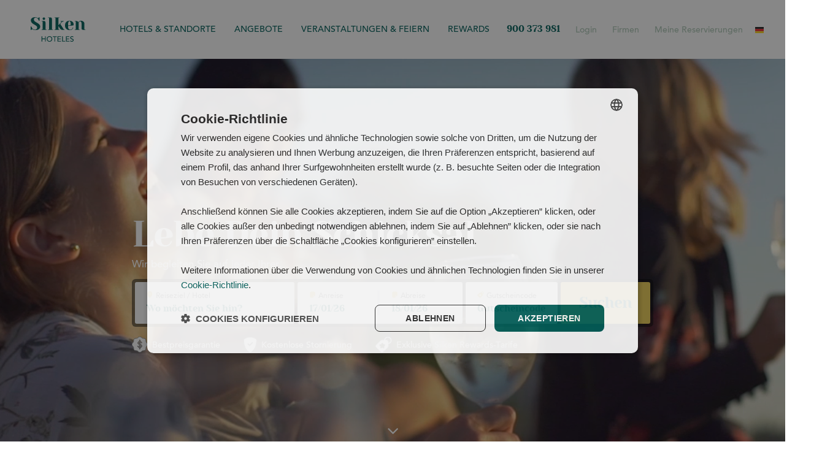

--- FILE ---
content_type: text/html; charset=UTF-8
request_url: https://www.hoteles-silken.com/de/?//
body_size: 17560
content:
<!DOCTYPE html>
<!--[if lte IE 8]> <html class="oldie" lang="de"> <![endif]-->
<!--[if IE 9]> <html class="ie9" lang="de"> <![endif]-->
<!--[if gt IE 9]><!--> <html lang="de"> <!--<![endif]-->
    <head>
                    <script type="text/javascript">
                dataLayer = [{
                    'home': 'https://www.hoteles-silken.com/',
                    'step': 'HOME',
                    'hotelId': '123456',
                    'device': 'DESKTOP_TABLET'
                }];
            </script>
                        <!-- Google Tag Manager -->
        <script>(function(w,d,s,l,i){w[l]=w[l]||[];w[l].push({'gtm.start':
        new Date().getTime(),event:'gtm.js'});var f=d.getElementsByTagName(s)[0],
        j=d.createElement(s),dl=l!='dataLayer'?'&l='+l:'';j.async=true;j.src=
        'https://www.googletagmanager.com/gtm.js?id='+i+dl;f.parentNode.insertBefore(j,f);
        })(window,document,'script','dataLayer','GTM-5DF32N');</script>
        <!-- End Google Tag Manager -->
                        <title>Silken Hotels in Spanien und Portugal | Offizielle Website</title>
                    <meta name="description" content="Stadthotels, Designhotels und Urlaubshotels in den besten Reisezielen Spaniens und Portugals. Buchen Sie zum garantiert besten Preis auf der offiziellen Website." />
                            <meta name="keywords" content="silken hoteles, Silken, Hotelkette silken, silken hoteles Spanien, silken hoteles, offizielle Website von silken hoteles" />
                <meta http-equiv="content-language" content="de" />
        
                <meta name='viewport' content='width=device-width,initial-scale=1,maximum-scale=1,user-scalable=no'/>
        <meta http-equiv="Content-Type" content="text/html; charset=UTF-8" />
		<meta property="fb:app_id" content="214649275261896" />
		<meta property="og:type" content="website" />
        <meta property="og:url" content="https://www.hoteles-silken.com/de/" />
		  <meta property="og:description" content="Stadthotels, Designhotels und Urlaubshotels in den besten Reisezielen Spaniens und Portugals. Buchen Sie zum garantiert besten Preis auf der offiziellen Website." />        <meta property="og:title" content="Silken Hotels in Spanien und Portugal | Offizielle Website" />
        <link rel="shortcut icon" href="/favicon.png" />
        <link rel="apple-touch-icon" href="/favicon-ios.png" />
                                
		<link href="https://www.hoteles-silken.com/data/public/default/de/cache/css-js/3655865da10a70f547b9e1d313a7a47e.php?update=1766009789" rel="stylesheet" type="text/css" />                        		<!--[if lt IE 9]>
		<script src="https://html5shiv.googlecode.com/svn/trunk/html5.js"></script>
		<![endif]-->
		<meta property="og:image" content="https://www.hoteles-silken.comhttps://www.hoteles-silken.com/content/imgsxml/panel_destacadolibrecentrado/des-slidersecundario1309.jpg">
	<meta property="og:image" content="https://www.hoteles-silken.com/content/thumbs/285_265/content/imgs/white.jpg">
	<meta property="og:image" content="https://www.hoteles-silken.com/content/imgsxml/panel_destacadolibrecentrado/des-slidersecundario1309.jpg">
	<meta property="og:image" content="https://www.hoteles-silken.com/content/imgsxml/panel_destacadolibrecentrado/des-4hbcxfrlpom-andrea-enriquez-cousino630.jpg">
	<meta property="og:image" content="https://www.hoteles-silken.com/content/imgsxml/panel_texto/fondoimagensilken459.jpg">
		        <link rel="alternate" hreflang="es" href="https://www.hoteles-silken.com/es/" />
                    <link rel="alternate" hreflang="en" href="https://www.hoteles-silken.com/en/" />
                    <link rel="alternate" hreflang="fr" href="https://www.hoteles-silken.com/fr/" />
                    <link rel="alternate" hreflang="de" href="https://www.hoteles-silken.com/de/" />
                            <link rel="canonical" href="https://www.hoteles-silken.com/de/" />
                
                        </script><script type="application/ld+json">
{
"@context": "https://schema.org",
"@type": "Organization",
"name": "Hoteles Silken",
"Email": "reservas@hoteles-silken.com",
"legalName": "Silken Hotels",
"logo": "https://www.hoteles-silken.com/content/imgs/logo-silken-corporativo.svg",
"image": "https://www.hoteles-silken.com/content/imgsxml/panel_destacadolibrecentrado/des-slidersecundario1309.jpg",
"description": "Wenn Sie Zweifel an Ihrer Reservierung oder Vorschläge haben, kontaktieren Sie uns bitte über das Formular oder senden Sie uns eine E-Mail mit Ihren Kommentaren. Offizielle Website.",
"alternateName": "Silken Hotels",
"sameAs": "[https://es.pinterest.com/hotelessilken/, https://www.facebook.com/hotelessilken, https://twitter.com/silken_hoteles, https://www.youtube.com/user/HoteleSilken]",
"url": "https://www.hoteles-silken.com/de/",
"address": {
"@type": "PostalAddress",
"addressLocality": "Vitoria-Gasteiz",
"postalCode": "01015",
"streetAddress": "Zabalgana Hiribidea, 1",
"telephone": "900 373 981",
"addressCountry": "ES"}
}
</script>                    <script type="text/javascript" src=" https://backend.fideltour.com/static/track.js "></script>
                                    <script>
              (function (w, d) {
                if (w.WitBooking) {
                  console.error("WitBooking embed already included");
                  return;
                }
                w.WitBooking = { _c: [] };
                [
                  "init",
                  "login",
                  "getCurrentUser",
                  "logout",
                  "showOptionsWidget",
                  "setOptionsWidgetConfig",
                  "setTheme",
                  "setCustomization",
                ].forEach(
                  (me) =>
                    (w.WitBooking[me] = function () {
                      w.WitBooking._c.push([me, arguments]);
                    })
                );
                var sc = d.createElement("script");
                sc.type = "text/javascript";
                sc.async = true;
                sc.src = "https://widgets.dev.witbooking.com/beta/1.0.0-beta.1/sdk.js";
                var before = d.getElementsByTagName("script")[0];
                before.parentNode.insertBefore(sc, before);
              })(window, document);

              WitBooking.init({
                hostWidgets: "https://wit-widgets.hoteles-silken.com",
                hostMain: "reservation.hoteles-silken.com",
                hostLoyalty: "rewards.hoteles-silken.com",
                brand: "silken",
                propertyTicker: "silken_agr",
                formType: "customer",
                uiLocales: "de",
                isChain: true,
              });

              //se ha de pasar al booking engine los parámetros seesion y locale=es (idioma)

              /*WitBooking.setTheme({
                palette: {
                  primary: {
                    main: "#444",
                    contrastText: "#fff",
                  },
                },
              });*/

              function loading() {
                //document.getElementById("wit-loyalty").innerHTML = "Login";
                $('.wit-loyalty').html("Login");
              }

              function restart() {
                //document.getElementById("wit-loyalty").innerHTML = "Login";
                $('.wit-loyalty').html("Login");
              }

              function loadUser(name) {
                console.log('Nombre: ' + name);
                if (name) {
                  //document.getElementById("wit-loyalty").innerHTML = name;
                  $('.wit-loyalty').html(name)
                }
              }

              function setCheckAvailability(sessionId) {
                /*document.getElementById(
                  "check-availability"
                ).href = `https://engine.dev.witbooking.com/petit_santabarbara/availability?session=${sessionId}`;*/
                $('.witsession').val(sessionId);
              }

              function runLoyalty() {
                console.log('runLoyalty');
                WitBooking.showOptionsWidget();
              }

              WitBooking.onload = () => {
                console.log("WitBooking loaded", WitBooking);
                const login = WitBooking.isLoggedIn();
                if (!login) {
                  restart();
                  return;
                }

                WitBooking.getCurrentUser()
                  .then((session) => {
                    //console.log(session.guestData.name);
                    loadUser(session.guestData.name);
                    setCheckAvailability(session.id);
                    //document.getElementById('witsession').value = session.id;

                  })
                  .catch((err) => {
                    restart();
                    window.alert("Get User Error" + err);
                  });
              };

              WitBooking.onLogout = () => {
                restart();
              };

              /*WitBooking.onLogin = (session) => {
                loadUser(session.guestData.name);
                setCheckAvailability(session.id);
              };*/

              window.onload = (event) => {
                console.log('on load');
                //loading();
            };

            </script>
            </head>
        <body id="chrome" class="v131 mac pl-interior" itemscope itemtype="http://schema.org/WebPage">
        <!-- Google Tag Manager (noscript) -->
    <noscript><iframe src="https://www.googletagmanager.com/ns.html?id=GTM-5DF32N"
    height="0" width="0" style="display:none;visibility:hidden"></iframe></noscript>
    <!-- End Google Tag Manager (noscript) -->
        <!--OG:/content/imgs/logo.jpg-->
    
                    <main id="panels" class="clearfix">
                            <ul id="panel_headercorporativo1_0" class="panel_headercorporativo">
                    <li><header class="mdl-header_corporativo">
    <input id="sta-language" type="checkbox">
    <input id="sta-menu" type="checkbox">
    <form id="fsmallbooking" method="get" onsubmit="updateCal($(this)); return false;" class="smallbooking" data-bookingurl_witbooking="https://reservation.hoteles-silken.com/" data-bookid="silken_agr">
            <input type="hidden" name="session" id="witsession" value=""/>
        <input type="hidden" name="bookid_witbooking" class="m-bookid" value="silken_agr">
    <input type="hidden" name="motorw" clas="m-motorw" value="">
    <input type="hidden" name="bookdestid" class="m-bookdestid" value="">
    <input type="hidden" id="fid2_promoresidente" name="promoresidente" value="RESIDENTE">
            <div class="m-formcnt">
        <input name="bookid" id="fid2_bookid" type="hidden"/>
                <label class="layhoteles" for="fid2_destino">
            <span>
                <i class="icon-map" aria-hidden="true"></i>
                Reiseziel / Hotel            </span>
            <input name="destino" id="fid2_destino" readonly="readonly" placeholder="Reiseziel / Hotel" type="text"/>
        </label>
                <label class="m-calendar m-cal" for="fid2_dateIn">
            <span>
                <i class="icon-calendar" aria-hidden="true"></i>
                Anreise            </span>
            <input class="datein" name="dateIn" id="fid2_dateIn" placeholder="17/01/26" type="text" value="17/01/26"/>
        </label>
        <label class="m-calendar m-cal2" for="fid2_dateOut">
            <span>
                <i class="icon-calendar" aria-hidden="true"></i>
                Abreise            </span>
            <input class="dateout" name="dateOut" id="fid2_dateOut" placeholder="18/01/26" type="text" value="18/01/26"/>
        </label>
                    <label class="" for="fid_codPromo">
                <span>
                    <i class="icon-promo" aria-hidden="true"></i>
                    Gutscheincode                </span>
                <input name="clientCode" id="fid2_codPromo" class="m-promo" type="text"  placeholder="Gutscheincode" data-promo="" />
            </label>
                <input type="submit" value="Reservieren"/>
    </div>
</form>    <div class="m-M_bar">
        <a class="m-phone" href="tel:900 373 981">
            <i class="icon-phone" aria-hidden="true"></i>
            <span>900 373 981</span>
        </a>
        <a href="#goToBooking" title="Reservieren" class="m-booking">
            <span>Reservieren</span>
        </a>
        <a class="m-logo" href="/de/">
            <img src="/content/imgs/logo-silken-corporativo.svg" alt="Silken Hotels"/>
        </a>
        <label class="icon-menu" for="sta-menu"></label>
    </div>
    <div class="m-menu">
        <div class="m-c_language">
                        <a href="/es/"><img src="/content/imgs/flags/flag-es.svg" alt="Español"/></a>
                                    <a href="/en/"><img src="/content/imgs/flags/flag-en.svg" alt="English"/></a>
                                    <a href="/fr/"><img src="/content/imgs/flags/flag-fr.svg" alt="Fran&#231;ais"/></a>
                                            </div>
        <div class="m-M_bar_menu">
            <label for="sta-language">
                <img src="/content/imgs/flags/flag-de.svg" alt=""/>
            </label>
            <a class="m-logo" href="/de/">
                <img src="/content/imgs/logo-silken-corporativo.svg" alt="Silken Hotels"/>
            </a>
            <label class="icon-close" for="sta-menu"></label>
        </div>
        <div class="m-content">
            
            <a class="m-logo nopointer">
            <h1><img src="/content/imgs/logo-silken-corporativo.svg" alt="Silken Hoteles Web Oficial"/></h1>            </a>
            <div class="m-langsmobile">
                                <a href="/es/"><img src="/content/imgs/flags/flag-es.svg" alt="Español"/></a>
                                                <a href="/en/"><img src="/content/imgs/flags/flag-en.svg" alt="English"/></a>
                                                <a href="/fr/"><img src="/content/imgs/flags/flag-fr.svg" alt="Fran&#231;ais"/></a>
                                                            </div>
            <nav class="sta-accordion_tablet">
        <div class="m-l_001 m-home">
        <span>
            <a href="/de/">
                <i class="fa fa-home"></i>
                <span>Home Silken Hoteles</span>
            </a>
        </span>
    </div>
        <div class="m-l_001 s-item">
        <span class="s-header" href="/de/hotels-reiseziel/">Hotels & Standorte</span>        <a class="s-header" href="/de/hotels-reiseziel/">Hotels & Standorte</a>
                <div class="m-l_010 type1 s-section">
            <div class="m-grid sta-sub_accordion_tablet">
                            <article class="sta-sub_item">
                    <i class="fa fa-angle-down"></i>
                    <header class="sta-sub_header">
                        <a href="/de/hotels-lage-barcelona/" title="Barcelona" class="opendest">Barcelona</a> 
                        <span>(2)</span>
                                                <div class="verdest"><a href="/de/hotels-lage-barcelona/" title="Reiseziel anschauen">Reiseziel anschauen</a></div>
                                            </header>
                    <section class="sta-sub_section">
                                                <a href="/de/hotel-ramblas-barcelona/" title="Ramblas Barcelona" class="pointer">
                            <span>Ramblas Barcelona</span>
                        </a>
                                                <a href="/de/hotel-st-gervasi-barcelona/" title="St. Gervasi  Barcelona" class="pointer">
                            <span>St. Gervasi  Barcelona</span>
                        </a>
                                            </section>
                </article>
                            <article class="sta-sub_item">
                    <i class="fa fa-angle-down"></i>
                    <header class="sta-sub_header">
                        <a href="/de/hotels-lage-burgos/" title="Burgos" class="opendest">Burgos</a> 
                        <span>(1)</span>
                                                <div class="verdest"><a href="/de/hotels-lage-burgos/" title="Reiseziel anschauen">Reiseziel anschauen</a></div>
                                            </header>
                    <section class="sta-sub_section">
                                                <a href="/de/hotel-gran-teatro-burgos/" title="Gran Teatro  Burgos" class="pointer">
                            <span>Gran Teatro  Burgos</span>
                        </a>
                                            </section>
                </article>
                            <article class="sta-sub_item">
                    <i class="fa fa-angle-down"></i>
                    <header class="sta-sub_header">
                        <a href="/de/hotels-lage-gijon/" title="Gijón " class="opendest">Gijón </a> 
                        <span>(1)</span>
                                                <div class="verdest"><a href="/de/hotels-lage-gijon/" title="Reiseziel anschauen">Reiseziel anschauen</a></div>
                                            </header>
                    <section class="sta-sub_section">
                                                <a href="/de/hotel-ciudad-gijon/" title="Ciudad Gijón " class="pointer">
                            <span>Ciudad Gijón </span>
                        </a>
                                            </section>
                </article>
                            <article class="sta-sub_item">
                    <i class="fa fa-angle-down"></i>
                    <header class="sta-sub_header">
                        Laguardia (Rioja Alavesa) 
                        <span>(1)</span>
                                            </header>
                    <section class="sta-sub_section">
                                                <a href="/de/hotel-villa-laguardia-rioja/" title="Villa de Laguardia " class="pointer">
                            <span>Villa de Laguardia </span>
                        </a>
                                            </section>
                </article>
                            <article class="sta-sub_item">
                    <i class="fa fa-angle-down"></i>
                    <header class="sta-sub_header">
                        <a href="/de/hotels-destination-las-palmas-gran-canaria/" title="Las Palmas de Gran Canaria" class="opendest">Las Palmas de Gran Canaria</a> 
                        <span>(2)</span>
                                                <div class="verdest"><a href="/de/hotels-destination-las-palmas-gran-canaria/" title="Reiseziel anschauen">Reiseziel anschauen</a></div>
                                            </header>
                    <section class="sta-sub_section">
                                                <a href="/de/atlantic-suites-apartments-las-palmas/" title="Atlantis Suites Holiday Homes " class="pointer">
                            <span>Atlantis Suites Holiday Homes </span>
                        </a>
                                                <a href="/de/hotel-saaj-las-palmas/" title="Saaj Las Palmas " class="pointer">
                            <span>Saaj Las Palmas </span>
                        </a>
                                            </section>
                </article>
                            <article class="sta-sub_item">
                    <i class="fa fa-angle-down"></i>
                    <header class="sta-sub_header">
                        <a href="/de/hotels-lage-lekeitio/" title="Lekeitio" class="opendest">Lekeitio</a> 
                        <span>(1)</span>
                                                <div class="verdest"><a href="/de/hotels-lage-lekeitio/" title="Reiseziel anschauen">Reiseziel anschauen</a></div>
                                            </header>
                    <section class="sta-sub_section">
                                                <a href="/de/hotel-palacio-uribarren-lekeitio/" title="Palacio Uribarren Lekeitio" class="pointer">
                            <span>Palacio Uribarren Lekeitio</span>
                        </a>
                                            </section>
                </article>
                            <article class="sta-sub_item">
                    <i class="fa fa-angle-down"></i>
                    <header class="sta-sub_header">
                        <a href="/de/hotels-lage-leon/" title="León " class="opendest">León </a> 
                        <span>(1)</span>
                                                <div class="verdest"><a href="/de/hotels-lage-leon/" title="Reiseziel anschauen">Reiseziel anschauen</a></div>
                                            </header>
                    <section class="sta-sub_section">
                                                <a href="/de/hotel-luis-de-leon/" title="Luis de León  " class="pointer">
                            <span>Luis de León  </span>
                        </a>
                                            </section>
                </article>
                            <article class="sta-sub_item">
                    <i class="fa fa-angle-down"></i>
                    <header class="sta-sub_header">
                        <a href="/de/urlaubsziel-unterkunft-reinosa-cantabria/" title="Nestares (Cantabria)" class="opendest">Nestares (Cantabria)</a> 
                        <span>(1)</span>
                                                <div class="verdest"><a href="/de/urlaubsziel-unterkunft-reinosa-cantabria/" title="Reiseziel anschauen">Reiseziel anschauen</a></div>
                                            </header>
                    <section class="sta-sub_section">
                                                <a href="/de/fontibre-reinosa-apartments/" title="Apartamentos Fontibre Iberia & Spa " class="pointer">
                            <span>Apartamentos Fontibre Iberia & Spa </span>
                        </a>
                                            </section>
                </article>
                            <article class="sta-sub_item">
                    <i class="fa fa-angle-down"></i>
                    <header class="sta-sub_header">
                        <a href="/de/hotels-lage-oviedo/" title="Oviedo " class="opendest">Oviedo </a> 
                        <span>(1)</span>
                                                <div class="verdest"><a href="/de/hotels-lage-oviedo/" title="Reiseziel anschauen">Reiseziel anschauen</a></div>
                                            </header>
                    <section class="sta-sub_section">
                                                <a href="/de/hotel-monumental-naranco-oviedo/" title="Monumental Naranco  Oviedo" class="pointer">
                            <span>Monumental Naranco  Oviedo</span>
                        </a>
                                            </section>
                </article>
                            <article class="sta-sub_item">
                    <i class="fa fa-angle-down"></i>
                    <header class="sta-sub_header">
                        <a href="/de/hotels-lage-salamanca/" title="Salamanca" class="opendest">Salamanca</a> 
                        <span>(1)</span>
                                                <div class="verdest"><a href="/de/hotels-lage-salamanca/" title="Reiseziel anschauen">Reiseziel anschauen</a></div>
                                            </header>
                    <section class="sta-sub_section">
                                                <a href="/de/hotel-rona-dalba-salamanca/" title="Rona Dalba Salamanca" class="pointer">
                            <span>Rona Dalba Salamanca</span>
                        </a>
                                            </section>
                </article>
                            <article class="sta-sub_item">
                    <i class="fa fa-angle-down"></i>
                    <header class="sta-sub_header">
                        <a href="/de/hotels-lage-saragossa/" title="Saragossa" class="opendest">Saragossa</a> 
                        <span>(2)</span>
                                                <div class="verdest"><a href="/de/hotels-lage-saragossa/" title="Reiseziel anschauen">Reiseziel anschauen</a></div>
                                            </header>
                    <section class="sta-sub_section">
                                                <a>
                            <span>Apartamentos Casa Platerías Siglo XV </span>
                        </a>
                                                <a href="/de/hotel-reino-de-aragon-zaragoza/" title="Reino de Aragón Zaragoza " class="pointer">
                            <span>Reino de Aragón Zaragoza </span>
                        </a>
                                            </section>
                </article>
                            <article class="sta-sub_item">
                    <i class="fa fa-angle-down"></i>
                    <header class="sta-sub_header">
                        <a href="/de/hotels-lage-torla-ordesa/" title="Torla-Ordesa " class="opendest">Torla-Ordesa </a> 
                        <span>(1)</span>
                                                <div class="verdest"><a href="/de/hotels-lage-torla-ordesa/" title="Reiseziel anschauen">Reiseziel anschauen</a></div>
                                            </header>
                    <section class="sta-sub_section">
                                                <a href="/de/hotel-torla-ordesa/" title="Ordesa " class="pointer">
                            <span>Ordesa </span>
                        </a>
                                            </section>
                </article>
                            <article class="sta-sub_item">
                    <i class="fa fa-angle-down"></i>
                    <header class="sta-sub_header">
                        <a href="/de/hotels-lage-valencia/" title="Valencia" class="opendest">Valencia</a> 
                        <span>(1)</span>
                                                <div class="verdest"><a href="/de/hotels-lage-valencia/" title="Reiseziel anschauen">Reiseziel anschauen</a></div>
                                            </header>
                    <section class="sta-sub_section">
                                                <a href="/de/hotel-puerta-valencia/" title="Puerta Valencia " class="pointer">
                            <span>Puerta Valencia </span>
                        </a>
                                            </section>
                </article>
                            <article class="sta-sub_item">
                    <i class="fa fa-angle-down"></i>
                    <header class="sta-sub_header">
                        <a href="/de/hotels-lage-valladolid/" title="Valladolid " class="opendest">Valladolid </a> 
                        <span>(1)</span>
                                                <div class="verdest"><a href="/de/hotels-lage-valladolid/" title="Reiseziel anschauen">Reiseziel anschauen</a></div>
                                            </header>
                    <section class="sta-sub_section">
                                                <a href="/de/hotel-juan-de-austria-valladolid/" title="Juan de Austria Valladolid " class="pointer">
                            <span>Juan de Austria Valladolid </span>
                        </a>
                                            </section>
                </article>
                            <article class="sta-sub_item">
                    <i class="fa fa-angle-down"></i>
                    <header class="sta-sub_header">
                        Vigo 
                        <span>(1)</span>
                                            </header>
                    <section class="sta-sub_section">
                                                <a href="/de/hotel-axis-vigo/" title="Axis Vigo " class="pointer">
                            <span>Axis Vigo </span>
                        </a>
                                            </section>
                </article>
                            <article class="sta-sub_item">
                    <i class="fa fa-angle-down"></i>
                    <header class="sta-sub_header">
                        <a href="/de/hotels-lage-vitoria/" title="Vitoria " class="opendest">Vitoria </a> 
                        <span>(1)</span>
                                                <div class="verdest"><a href="/de/hotels-lage-vitoria/" title="Reiseziel anschauen">Reiseziel anschauen</a></div>
                                            </header>
                    <section class="sta-sub_section">
                                                <a href="/de/hotel-ciudad-vitoria/" title="Ciudad de Vitoria  " class="pointer">
                            <span>Ciudad de Vitoria  </span>
                        </a>
                                            </section>
                </article>
                                    <a class="m-dest" href="/de/hotels-reiseziel/" title="Alle Hotels und Reiseziele anschauen.">
                <span>Alle Hotels und Reiseziele anschauen.</span>
            </a>
            </div>
                    </div>
            </div>
        <div class="m-l_001">
                <a class="onlyLink" href="/de/angebote-hotels-silken/">Angebote</a>
            </div>
        <div class="m-l_001 s-item">
        <span class="s-header">Veranstaltungen & Feiern</span>        <a class="s-header">Veranstaltungen & Feiern</a>
                    <div class="m-l_010 type2 s-section">
                                <a href="/de/tagungen-veranstaltungen/">
                    <span>Veranstaltungen</span>
                </a>
                                <a href="/de/hochzeiten-feierlichkeiten/">
                    <span>Feiern</span>
                </a>
                            </div>
            </div>
            <div class="m-l_001 s-item srewards" data-enlace="/de/silken-verguetungen/">
        <span class="s-header">Rewards</span>
        <a class="s-header">Rewards</a>
        <div class="m-l_010 type3 s-section">
            <div class="m-content">
                <div class="m-c_content">
                    <div class="m-title">Treueprogramm Silken Rewards</div>
                    <div class="m-text"><p>Können Sie alle Vorteile unseres neuen Treueprogramms Silken Rewards genießen. Bei Silken arbeiten wir ständig daran, dass jeder Aufenthalt unserer Gäste so „Silken Rewards“ verläuft, daher auch unser Name. Und wenn Sie die neue Silken Rewards-Karte anfordern, können Sie von zusätzlichen Vorteilen profitieren, die Ihren Aufenthalt an jedem unserer Standorte zu einem noch angenehmeren Erlebnis machen.</p></div>
                    <div class="m-footer">
                                                <a href="/de/silken-verguetungen/" target="_self">
                            <span>Vorteile entdecken</span>
                        </a>
                                                                        <a href="https://rewards.hoteles-silken.com/auth/realms/silken/protocol/openid-connect/auth?response_type=code&amp;client_id=engine&amp;scope=openid&amp;redirect_uri=https://reservation.hoteles-silken.com/api/loyalty/silken/silken_agr/session%3Flanguage%3Dde%26locale%3Dde&amp;property_ticker=silken_agr&amp;ui_locales=de&amp;brandTicker=silken&amp;gtmCodes=GTM-5DF32N,GTM-PGG9WLQ" target="_blank">
                            <span>Am Treueprogramm teilnehmen </span>
                        </a>
                        						                    </div>
                </div>
            </div>
        </div>
    </div>
                            <div class="m-l_001 Tablet"><a class="onlyLink" style="cursor: pointer" onclick="runLoyalty()" class="wit-loyalty"> Login </a></div>
    
        	<div class="m-l_001 Tablet"><a class="onlyLink" href="https://rewards.hoteles-silken.com/auth/realms/silken/protocol/openid-connect/auth?response_type=code&form_type=company&client_id=engine&scope=openid&redirect_uri=https://reservation.hoteles-silken.com/api/loyalty/silken/silken_agr/session%3Flanguage%3Dde%26locale%3Dde&property_ticker=silken_agr&ui_locales=de&brandTicker=silken&analyticsCodes=&tierCompanyId=401467a2-c0af-42bd-8fa3-595d0c3779ce" title="Firmen" target="_blank">
    		Firmen   		</a></div>
    	            <div class="m-l_001 Tablet"><a href="/de/check-in-online/#check-in" class="onlyLink m-link-checkin" target="_self">Check-in</a></div>
    
    
	<a class="m-user Tablet onlyLink" onclick="return false;">
    <div class="m-click">
        <span>Meine Reservierungen</span>
        <i class="icon-user" aria-hidden="true"></i>
    </div>
    <div class="m-tooltip-mireserva">
        <i class="icon-close"></i>
        <big>Gestione su reserva</big>
        <form action="#" onsubmit="return misreservas($(this))">
            <input type="email" aria-label="E-mail" name="emailbook" placeholder="Escriba su @mail">
            <input type="text" aria-label="Código" name="codebook" placeholder="Código de reserva">
            <button class="m-submit">
                <span class="m-but">Entrar</span>
            </button>
        </form>
    </div>
</a>
        <div class="m-l_001 Tablet">
        <a class="onlyLink phone onlyLink" href="tel:900 373 981">Reservierungen:&nbsp;<strong>900 373 981</strong></a>
    </div>
</nav>            <div class="m-top_bar"><div class="m-phone"><a href="tel:900 373 981">900 373 981</a></div>
<a style="cursor: pointer" onclick="runLoyalty()" class="wit-loyalty"> Login </a>
    
        	<a href="https://rewards.hoteles-silken.com/auth/realms/silken/protocol/openid-connect/auth?response_type=code&form_type=company&client_id=engine&scope=openid&redirect_uri=https://reservation.hoteles-silken.com/api/loyalty/silken/silken_agr/session%3Flanguage%3Dde%26locale%3Dde&property_ticker=silken_agr&ui_locales=de&brandTicker=silken&analyticsCodes=&tierCompanyId=401467a2-c0af-42bd-8fa3-595d0c3779ce" title="Firmen" target="_blank">
    		Firmen   		</a>
    	        
    	<a class="m-user" onclick="return false;">
    <div class="m-click">
        <span>Meine Reservierungen</span>
        <i class="icon-user" aria-hidden="true"></i>
    </div>
    <div class="m-tooltip-mireserva">
        <i class="icon-close"></i>
        <big>Gestione su reserva</big>
        <form action="#" onsubmit="return misreservas($(this))">
            <input type="email" aria-label="E-mail" name="emailbook" placeholder="Escriba su @mail">
            <input type="text" aria-label="Código" name="codebook" placeholder="Código de reserva">
            <button class="m-submit">
                <span class="m-but">Entrar</span>
            </button>
        </form>
    </div>
</a>    <div class="m-language">
        <img src="/content/imgs/flags/flag-de.svg" alt=""/><div class="m-list">
            <a href="/es/">
					<span><i>Español</i></span>
					<img src="/content/imgs/flags/flag-es.svg" alt="Español"/>
				</a><a href="/en/">
					<span><i>English</i></span>
					<img src="/content/imgs/flags/flag-en.svg" alt="English"/>
				</a><a href="/fr/">
					<span><i>Fran&#231;ais</i></span>
					<img src="/content/imgs/flags/flag-fr.svg" alt="Fran&#231;ais"/>
				</a>        </div></div></div>
        </div>
    </div>
</header></li>                </ul>
                            <ul id="panel_sliderheadercorporativo2_0" class="panel_sliderheadercorporativo">
                    
                        <li id="panel_sliderheadercorporativo_item12_0" class="item col-0 clearfix">

<section class="mdl-slider_header_corporativo vHome" data-time="4">
    <div class="m-c_slide isvideo">
        <div class="m-video"><div class="myVideo m-img "><video poster="" data-size="2048x720" playsinline autobuffer autoplay muted loop id="myVideo">
      <source src="https://www.hoteles-silken.com/downloads/video-home-silken-nuevo-branding.mp4" type="video/mp4">
    </video></div></div>    </div>
    <div class="m-content">
        <div class="m-title" id="goToBooking" name="goToBooking"><div>Lebe Dein Schicksal</div></div>
        <div class="m-subtitle"><div>
<h2>Wir begleiten Sie auf jeder Ihrer.</h2>
</div></div>
            <form name="bookingEngine" id="bookingEngine" method="get" action="" onsubmit="return updateCal($(this));" data-bookingurl_witbooking="https://reservation.hoteles-silken.com/" data-bookid="silken_agr">

                        <input type="hidden" name="lang" value="de"/>
        <input type="hidden" name="checkin" id="fid_checkin_mirai" class="checkin_mirai" value="17/01/2026"/>
        <input type="hidden" name="checkout" id="fid_checkout_mirai" class="checkout_mirai" value="18/01/2026"/>
        <input type="hidden" name="nights" id="nights" class="nights_mirai" value="1"/>
                <input type="hidden" name="session" id="witsession" value=""/>
        
                        <input type="hidden" name="hotelIds" id="fid_hotelIds" value="" />
                <input type="hidden" id="fid_promoresidente" name="promoresidente" value="RESIDENTE">
        
                <input name="bookid" id="fid_bookid" readonly="readonly" type="text"/>
        <input name="infocapa" id="fid_infocapa" type="hidden"/>
                        <input type="hidden" name="bookid_witbooking" class="m-bookid" value="silken_agr">
        <input type="hidden" name="motorw" class="m-motorw" value="">
        <input type="hidden" name="bookdestid" class="m-bookdestid"  value="">
        <input name="finicapa" id="fid_finicapa" type="hidden" value=""/>
        <input name="ffincapa" id="fid_ffincapa" type="hidden" value=""/>
        <div class="m-form bookingengine" data-bookid-destino="">
                        <label class="m-large layhoteles" for="fid_destino">
                <span>
                    <i class="icon-map" aria-hidden="true"></i>
                    Reiseziel / Hotel                </span>
                <input name="destino" readonly="readonly" id="fid_destino" placeholder="Wo möchten Sie hin?" type="text"/>
            </label>
                        <label class="m-cal" for="fid_dateIn">
                <span>
                    <i class="icon-calendar" aria-hidden="true"></i>
                    Anreise                </span>
                <input class="datein" readonly="readonly" name="dateIn" id="fid_dateIn" placeholder="17/01/26" type="text" value="17/01/26"/>
            </label>
            <label class="m-cal2" for="fid_dateOut">
                <span>
                    <i class="icon-calendar" aria-hidden="true"></i>
                    Abreise                </span>
                <input class="dateout" readonly="readonly" name="dateOut" id="fid_dateOut" placeholder="18/01/26" type="text" value="18/01/26"/>
            </label>
                                                                                    <label class="" for="fid_codPromo">
                    <span>
                        <i class="icon-promo" aria-hidden="true"></i>
                        Gutscheincode                    </span>
                    <input name="clientCode" id="fid_codPromo" class="m-promo" type="text"  placeholder="Gutscheincode" data-promo="" />
                </label>
                        <div class="m-check-residente">
                <i aria-hidden="true"></i>
                <span>Soy residente de Canarias</span>
            </div>

            <input type="submit" value="Suchen"/>
            <script>
                var txt2write = new Array("Bestpreisgarantie","Kostenlose Stornierung","Exklusive Silken Rewards-Tarife");
            </script>
        </div>
    </form>                                    <div class="m-advantage">
                                        <div class="m-adv pointer" onclick="document.location.href='/de/vorteile-reservierung-silken/'">
                        <svg xmlns="http://www.w3.org/2000/svg" width="26" height="26" viewBox="0 0 26 26">
    <g fill="none" fill-rule="evenodd">
        <g fill="#FFF" fill-rule="nonzero">
            <g>
                <g>
                    <g>
                        <g>
                            <path d="M12.9 0c.87 0 1.483.325 2.503 1.175l.854.727.184.147c.295.229.53.374.756.468.326.134.663.2 1.313.26l.924.076.272.027c1.176.125 1.757.326 2.316.881.579.576.774 1.177.899 2.435l.025.28.054.657.022.242c.058.571.124.886.25 1.19.087.206.217.42.415.68l.204.256.155.185.591.685c.842 1.002 1.163 1.61 1.163 2.47 0 .924-.37 1.557-1.358 2.7l-.476.55-.157.19c-.268.335-.434.59-.536.837-.136.324-.202.66-.262 1.307l-.053.64c-.125 1.552-.296 2.22-.936 2.856-.562.56-1.147.76-2.337.884l-.39.036-.767.063-.234.023c-.512.055-.81.12-1.097.239-.208.085-.422.215-.683.412l-.257.203-.186.155-.575.494-.224.186c-.943.77-1.54 1.066-2.372 1.066-.832 0-1.429-.297-2.371-1.066l-.224-.186-.67-.574c-.433-.361-.739-.57-1.031-.69-.29-.12-.59-.185-1.108-.24l-.33-.032-.661-.053-.281-.025c-1.264-.125-1.867-.32-2.446-.895-.561-.56-.762-1.142-.887-2.327l-.037-.387-.063-.764-.023-.233c-.055-.51-.12-.806-.24-1.092-.103-.248-.27-.505-.542-.843l-.232-.279-.396-.455-.195-.23C.322 14.31 0 13.702 0 12.841c0-.866.326-1.476 1.18-2.491l.447-.517.283-.332c.317-.384.505-.666.618-.936.12-.289.186-.586.241-1.103l.032-.33.041-.514c.125-1.552.297-2.22.936-2.856.579-.577 1.182-.771 2.446-.895l1.048-.088.234-.023c.513-.055.81-.12 1.098-.24.256-.105.522-.278.875-.561l.251-.209.458-.394.23-.194C11.426.32 12.036 0 12.9 0zm-.009 5.08c-.295 0-.54.214-.586.494l-.008.096v1.906c-.363.056-.703.16-1.017.311-.503.243-.905.58-1.2 1.008-.3.436-.45.935-.45 1.489 0 .598.185 1.115.553 1.542l.13.138.09.086c.377.345.88.626 1.506.846l.276.09.112.034v3.92c-.425-.068-.788-.214-1.092-.438-.42-.31-.648-.723-.69-1.257-.01-.11-.089-.2-.192-.227l-.065-.009h-.616l-.037.003c-.131.019-.23.136-.22.272.06.821.408 1.496 1.037 2.01.445.363.99.595 1.63.699l.245.033v1.886l.003.057c.029.3.282.534.591.534.295 0 .54-.214.586-.495l.008-.096v-1.89c.456-.052.87-.166 1.24-.343.532-.255.948-.607 1.244-1.056.298-.451.446-.963.446-1.53 0-.522-.126-.972-.381-1.344-.206-.3-.475-.558-.804-.772l-.204-.124-.155-.083c-.276-.143-.573-.27-.892-.38l-.326-.105-.168-.05V8.639c.407.07.75.223 1.032.46.395.333.612.764.658 1.307.01.11.088.2.192.227l.065.008h.592l.036-.003c.13-.018.227-.132.22-.266-.028-.547-.188-1.039-.478-1.469-.29-.428-.681-.766-1.17-1.01-.277-.14-.577-.239-.9-.298l-.247-.037V5.67l-.003-.057c-.029-.3-.282-.534-.59-.534zm.594 8.398c.6.194 1.057.423 1.368.681.306.253.456.59.456 1.03 0 .376-.098.7-.294.978-.201.284-.48.506-.843.668-.157.07-.325.126-.504.166l-.183.036v-3.56zM12.297 8.66v3.317c-.436-.156-.8-.354-1.09-.59-.315-.257-.47-.59-.47-1.023 0-.34.09-.639.272-.9.185-.268.442-.478.773-.633.107-.05.218-.092.335-.126l.18-.045z" transform="translate(-259 -547) translate(254 325) translate(0 130) translate(5 92)"/>
                        </g>
                    </g>
                </g>
            </g>
        </g>
    </g>
</svg>
                        <span><h3>Bestpreisgarantie </h3></span>
                    </div>
                                        <div class="m-adv pointer" onclick="document.location.href='/de/vorteile-reservierung-silken/'">
                        <svg xmlns="http://www.w3.org/2000/svg" width="22" height="26" viewBox="0 0 22 26">
    <g fill="none" fill-rule="evenodd">
        <g fill="#03605B" fill-rule="nonzero">
            <g>
                <g>
                    <path d="M587.787.929c2.91 0 5.495.675 7.546 1.802 1.687.927 2.874 2.106 2.874 2.921 0 6.729-1.706 11.87-4.6 15.63-1.052 1.366-2.2 2.466-3.385 3.332-.44.321-.863.594-1.266.825l-.287.159-.226.117-.194.095c-.295.142-.636.141-.931 0l-.327-.16c-.104-.053-.21-.11-.336-.18-.37-.206-.758-.448-1.163-.731-1.085-.761-2.148-1.724-3.14-2.92-3.122-3.755-4.986-9.058-4.986-16.167 0-.815 1.187-1.994 2.874-2.921 2.05-1.127 4.637-1.802 7.547-1.802zm3.997 8.618c-.206-.205-.526-.228-.757-.068l-.082.068-4.02 4.002-2.05-2.04-.046-.04c-.233-.19-.577-.177-.794.04-.206.205-.229.523-.069.754l.069.081 2.47 2.459.045.04c.207.168.502.176.717.024l.077-.064 4.44-4.42.041-.045c.19-.232.177-.575-.04-.791z" transform="translate(-577 -1468) translate(0 1468)"/>
                </g>
            </g>
        </g>
    </g>
</svg>
                        <span><h3>Kostenlose Stornierung </h3></span>
                    </div>
                                        <div class="m-adv pointer" onclick="document.location.href='/de/silken-verguetungen/'">
                        <svg xmlns="http://www.w3.org/2000/svg" width="27" height="26" viewBox="0 0 27 26">
    <g fill="none" fill-rule="evenodd">
        <g fill="#03605B" fill-rule="nonzero">
            <g>
                <g>
                    <path d="M796.284 0c1.665 0 3.244.644 4.417 1.794 1.174 1.15 1.833 2.701 1.833 4.338 0 1.636-.66 3.187-1.833 4.337-.911.894-2.072 1.485-3.333 1.702l-.1.014.002 2.856c0 .757-.227 1.491-.647 2.117l-.191.262-.215.246-.1.102-7.764 7.53c-.82.802-2.1.884-3.018.227l-.191-.152-8.46-8.288c-.826-.81-.908-2.082-.224-2.988l.147-.176.078-.08 7.765-7.53c.621-.609 1.431-.993 2.3-1.097l.329-.025 3.03-.003.016-.094c.174-.999.597-1.934 1.23-2.73l.246-.29.266-.278C793.04.644 794.62 0 796.284 0zm-8.303 10.65c-.41-.467-1.174-.435-1.541.073l-.083.137-.866 1.719-1.939.276-.07.013-.082.021-.145.058-.129.076c-.444.31-.56.936-.222 1.377l.104.116 1.398 1.335-.33 1.887-.009.07-.005.082.01.144.029.136c.151.523.724.835 1.258.656l.145-.06 1.735-.897 1.8.927.078.03.14.034.14.015c.553.018 1.036-.428 1.02-.993l-.015-.144-.331-1.887 1.4-1.335.05-.05.055-.066.078-.122.06-.137c.183-.51-.097-1.09-.634-1.252l-.153-.034-1.94-.276-.865-1.72-.039-.068-.102-.14zm8.303-8.706c-1.144 0-2.224.441-3.027 1.229-.513.502-.882 1.116-1.082 1.787l-.06.226h1.44c1.918 0 3.505 1.43 3.696 3.28l.017.255v1.485l.308-.081c.543-.168 1.046-.441 1.482-.805l.254-.23c.803-.787 1.251-1.842 1.251-2.958 0-1.117-.448-2.172-1.25-2.959-.805-.788-1.885-1.229-3.029-1.229z" transform="translate(-776 -1468) translate(0 1468)"/>
                </g>
            </g>
        </g>
    </g>
</svg>
                        <span><h3>Exklusive Silken Rewards-Tarife </h3></span>
                    </div>
                                                        </div>
                        </div>
    <a href="#goBot" class="m-down">
        <i class="fa fa-angle-down" aria-hidden="true"></i>
    </a>
</section>
<div name="goBot" id="goBot"></div>

</li>                </ul>
                            <ul id="panel_texto3_2" class="panel_texto">
                    
                        <li id="panel_texto_item13_2" class="item col-0 clearfix"><section class="mdl-tit_subtit_texto center v2" >
        <img class="m-bg" src="/content/imgs/bg/bgtext.svg" alt="">
                <img class="m-bgTable" src="/content/imgs/bg/bgtable.png" alt="">
        <div class="m-content">
        <article>
                        <header>
                                <big><h2>Wohin auch immer Sie reisen, Silken ist für Sie da.    </h2></big>
                                                <small><h3>In jeder Hinsicht außergewöhnlich.  </h3></small>
                            </header>
                                    <section>
                                <div class="m-rm_text sta-rm_content" data-rm="250,300,360">
                    <p>Da wir wissen, dass man auf Reisen Neues entdecken, sich aber auch wie zu Hause fühlen möchte, tun wir bei Silken Hotels alles dafür, um überall in Spanien Ihr Zufluchtsort zu sein. Alle Hotels unserer Kette bieten Ihnen ein hochmodernes Design, Komfort, Funktionalität und die beste Lage, die Sie sich für jedes Ihrer Erlebnisse wünschen können. Unsere stets aufmerksamen und professionellen Mitarbeiter empfangen Sie in Einrichtungen von höchster Qualität und mit dem einzigen Ziel, dass Sie unser Hotel genauso genießen können wie Ihre Reise.</p>
<p>Besuchen und erkunden Sie die wichtigsten spanischen Städte und genießen Sie ein gemütliches Zuhause, in dem Sie sich hinterher erholen können. Willkommen bei Silken Hotels.</p>                    <div class="m-rm_trigger">
                        <span class="m-rm_open">Mehr anschauen</span>
                        <span class="m-rm_close">Weniger anschauen</span>
                    </div>
                </div>
                            </section>
                                        <div class="m-buttons">
                        
                                    </div>
            </footer>
            
        </article>
    </div>
</section>

</li>                </ul>
                            <ul id="panel_imagentextofullscreen4_8" class="panel_imagentextofullscreen">
                    
                        <li id="panel_imagentextofullscreen_item14_8" class="item col-0 clearfix"><section class="mdl-imagen_texto_fullscreen">
    <div class="m-content">
        <article>
            <div>
                <header><div>Programa de fidelización</div></header>
                <img class="m-logo" src="/content/imgs/rewards.svg" alt="Rewards Silken">
                <section>
                                                                                    <div class="m-caracts">                            <div class="m-car">
                                <svg height="20" viewBox="0 0 16 20" width="16" xmlns="http://www.w3.org/2000/svg"><path d="m12.035095 7.48894737c-.1094866 2.54315793-1.6938828 5.32473683-4.70581481 8.27157893-3.11773388-3.0326316-4.69739273-5.90684209-4.69739273-8.55105262 0-2.52421052 2.11024736-4.57789473 4.70423563-4.57789473 2.59398828 0 4.70476201 2.05368421 4.70476201 4.56368421zm-4.69897191-7.48894737c-4.04521101 0-7.33612309 3.23368421-7.33612309 7.20947368 0 3.56421052 2.05603048 7.27263162 6.11492732 11.02526312l.33635521.3068421c.25002931.2257895.56532943.3384211.88062955.3384211.31530011 0 .63060023-.1126316.88062954-.3384211l.13106799-.1178947c4.04468469-3.7089474 6.17124969-7.35 6.32126729-10.83631578l.0078957-.37789474c0-3.97578947-3.2909121-7.20947368-7.33664951-7.20947368zm0 7.80526316c-.28161195 0-.51058616-.22526316-.51058616-.50210527 0-.27631578.22897421-.50105263.51058616-.50105263.28161196 0 .51111255.22473685.51111255.50105263 0 .27684211-.22950059.50210527-.51111255.50210527zm0-3.63473684c-1.7328347 0-3.14247362 1.40526315-3.14247362 3.13263157 0 1.72789474 1.40963892 3.13368421 3.14247362 3.13368421 1.73336108 0 3.14300001-1.40578947 3.14300001-3.13368421 0-1.72736842-1.40963893-3.13263157-3.14300001-3.13263157z" fill="#aec8b7" fill-rule="evenodd" transform="translate(.5 .527474)"/></svg>                                <span>1.500 Willkommenspunkte</span>
                            </div>
                                                        <div class="m-car">
                                <svg height="20" viewBox="0 0 20 20" width="20" xmlns="http://www.w3.org/2000/svg"><path d="m13.6916049 10.9857895-2.8429648-2.1157895v-2.15105263c0-.72684211-.5895428-1.31578948-1.31594373-1.31578948-.72692732 0-1.31594373.58894737-1.31594373 1.31578948v2.81210526c0 .41578948.1963388.80789477.53006213 1.05578947l3.37355333 2.5105263c.2358171.1752632.5111126.26.7843025.26.4021524 0 .7985146-.1831579 1.056966-.5305263.433735-.5826316.3126682-1.4073684-.2700317-1.8410526m-4.15890853 5.4447368c-3.80518289 0-6.90080891-3.0952631-6.90080891-6.89947367 0-3.80421052 3.09562602-6.89947368 6.90080891-6.89947368 3.80465653 0 6.90028253 3.09526316 6.90028253 6.89947368 0 3.80421057-3.095626 6.89947367-6.90028253 6.89947367m0-16.4305263c-5.25640563 0-9.53269637 4.27578947-9.53269637 9.53105263 0 5.25578947 4.27629074 9.53105267 9.53269637 9.53105267 5.25587923 0 9.53217003-4.2752632 9.53217003-9.53105267 0-5.25526316-4.2762908-9.53105263-9.53217003-9.53105263" fill="#aec8b7" fill-rule="evenodd" transform="translate(.5 .5)"/></svg>                                <span>Late check out</span>
                            </div>
                                                        <div class="m-car">
                                <svg height="20" viewBox="0 0 22 20" width="22" xmlns="http://www.w3.org/2000/svg"><path d="m17.7015487 10.0494737c.6142825 0 1.1138147.4994737 1.1138147 1.1136842v2.9647368h-16.18347594v-2.9647368c0-.6142105.49953224-1.1136842 1.11381477-1.1136842zm-13.95584647-7.41789475h13.95584647c.6142825 0 1.1138147.49947368 1.1138147 1.11368421v3.84157895c-.3521465-.11-.7264009-.16894737-1.1138147-.16894737h-.3379344v-.91947369c0-.73-.5916483-1.32210526-1.3217339-1.32210526h-3.366184c-.730612 0-1.3222603.59210526-1.3222603 1.32210526v.91947369h-1.2601477v-.91947369c0-.73-.59164831-1.32210526-1.32173389-1.32210526h-3.36618405c-.73008558 0-1.32226026.59210526-1.32226026 1.32210526v.91947369h-.33740797c-.38794021 0-.76166823.05947368-1.11381477.16894737v-3.84157895c0-.61421053.49953224-1.11368421 1.11381477-1.11368421zm13.95584647-2.63157895h-13.95584647c-2.06550528 0-3.74570223 1.68052632-3.74570223 3.74526316v14.00105264c0 .7268421.58901641 1.3157895 1.31594373 1.3157895.72640094 0 1.31594373-.5889474 1.31594373-1.3157895v-.9431579h16.18347594v.9431579c0 .7268421.5890164 1.3157895 1.3159438 1.3157895.7269273 0 1.3159437-.5889474 1.3159437-1.3157895v-14.00105264c0-2.06473684-1.680197-3.74526316-3.7457022-3.74526316z" fill="#aec8b7" fill-rule="evenodd" transform="translate(.5 .499842)"/></svg>                                <span>10 Punkt €uro</span>
                            </div>
                                                        <div class="m-car">
                                <svg height="21" viewBox="0 0 16 21" width="16" xmlns="http://www.w3.org/2000/svg"><path d="m13.9625329.58533284-2.7308464-.55894737c-.7127151-.14368421-1.40700702.31368421-1.55281359 1.02578947-.1215932.59473684.18160024 1.17263158.69850289 1.43368421l-9.77851461 6.35368421c-.60901876.39631579-.78219695 1.21052634-.38636108 1.82052634.25213482.3878947.67428957.598421 1.10486635.598421.24581829 0 .49426847-.0689473.71587339-.2121052l9.79851705-6.36684214c.0331617.58210527.4474208 1.09210527 1.0448593 1.21421053.0889578.01789474.1773892.02736842.2647678.02736842.6127034-.00052632 1.1606624-.43 1.2880458-1.05263158l.5584865-2.73052631c.1458066-.71157895-.3131946-1.40736843-1.0253834-1.55263158m-.4958476 6.46263158c-.7269273 0-1.3159437.58894736-1.3159437 1.31578947v10.11473681c0 .7268421.5890164 1.3157895 1.3159437 1.3157895.726401 0 1.3159438-.5889474 1.3159438-1.3157895v-10.11473681c0-.72684211-.5895428-1.31578947-1.3159438-1.31578947m-4.05047476 1.57894736c-.72692731 0-1.31594372.58894737-1.31594372 1.31578948v8.53578944c0 .7268421.58901641 1.3157895 1.31594372 1.3157895.72692736 0 1.31594376-.5889474 1.31594376-1.3157895v-8.53578944c0-.72684211-.5890164-1.31578948-1.31594376-1.31578948m-4.04994841 2.63157892c-.72692732 0-1.31594373.5889474-1.31594373 1.3157895v5.9042105c0 .7268421.58901641 1.3157895 1.31594373 1.3157895.72692731 0 1.31594372-.5889474 1.31594372-1.3157895v-5.9042105c0-.7268421-.58901641-1.3157895-1.31594372-1.3157895m-4.04994842 2.631579c-.72692732 0-1.31594373.5889473-1.31594373 1.3157895v3.2726315c0 .7268421.58901641 1.3157895 1.31594373 1.3157895.72640094 0 1.31594373-.5889474 1.31594373-1.3157895v-3.2726315c0-.7268422-.58954279-1.3157895-1.31594373-1.3157895" fill="#aec8b7" fill-rule="evenodd" transform="translate(.5 .767615)"/></svg>                                <span>Zimmerupgrade</span>
                            </div>
                                                        <div class="m-car">
                                <svg height="17" viewBox="0 0 22 17" width="22" xmlns="http://www.w3.org/2000/svg"><path d="m20.4464757 4.1475c-5.5311747-5.53-14.53012429-5.53-20.06077259 0-.51427081.51421053-.51427081 1.34684211 0 1.86052632.51321805.51421052 1.347.51421052 1.86074443 0 4.50421219-4.5031579 11.83401876-4.5031579 16.33928366 0 .2568723.2568421.5937539.38578947.9301091.38578947.3368816 0 .6737632-.12894737.9306354-.38578947.5142708-.51368421.5142708-1.34684211 0-1.86052632m-17.15095782 2.90947368c-.51374443.51421053-.51374443 1.34684211 0 1.86052632.25687221.25736842.59375381.38578947.9306354.38578947.3368816 0 .67376319-.12842105.93063541-.38578947 2.8998136-2.89842105 7.61826141-2.89842105 10.51860141 0 .5142708.51421053 1.347.51421053 1.8612708 0 .5137444-.51368421.5137444-1.34684211-.0005264-1.86052632-3.9262497-3.92578947-10.31489329-3.92578947-14.24061662 0m6.05334115 6.05263162c-.2852966.2857894-.44268347.6657894-.44163597 1.07.00053163.4031579.15844488.7826315.44005683 1.0621052.2852966.2863158.66481481.4436842 1.06854631.4436842.4021524 0 .7795651-.1557894 1.0643353-.4389473.2863493-.2847369.4442626-.6636842.4447942-1.0668421.0010475-.4042106-.1563393-.7842106-.4400568-1.0684211-.5705932-.5726316-1.56860494-.5710526-2.13603987-.0015789m1.06696717-4.86368425c-1.58386987 0-3.07404455.61684211-4.19417585 1.73736842-.51374443.51368423-.51374443 1.34684213.00052638 1.86052633.51374443.5142105 1.347.5142105 1.86074443 0 .62323095-.6231579 1.45174912-.9663158 2.33290504-.9663158.8816823 0 1.7102005.3431579 2.332905.9663158.2573986.2568421.5942802.3852631.9311618.3852631.3363552 0 .6732368-.128421.9301091-.3852631.5142708-.5136842.5142708-1.3468421.0005263-1.86052633-1.1206576-1.12052631-2.6103059-1.73736842-4.1947022-1.73736842" fill="#aec8b7" fill-rule="evenodd" transform="translate(.5 .767615)"/></svg>                                <span>Wifi</span>
                            </div>
                                                    </div>                </section>
                                <footer>
                    <a href="https://rewards.hoteles-silken.com/auth/realms/silken/protocol/openid-connect/auth?response_type=code&client_id=engine&scope=openid&redirect_uri=https://reservation.hoteles-silken.com/api/loyalty/silken/silken_agr/session%3Fforced_tier_id%3Dba91e926-8898-4b3a-b4ec-b587c66a71bc&property_ticker=silken_agr&ui_locales=de&brandTicker=silken&analyticsCodes=UA-42492512-3&gtmCodes=GTM-PGG9WLQ" target="_blank">
                        <span>Registriere dich</span>
                    </a>
                </footer>
                            </div>
            <img 
                src="/content/thumbs/285_265/content/imgs/white.jpg" 
                alt="" 
                title="" 
                class="deferimg m-img"  data-mobile="/content/imgsxml/panel_imagentextofullscreen/tarjetas-apiladas-690651.png" data-tablet="/content/imgsxml/panel_imagentextofullscreen/tarjetas-apiladas-690651.png" data-desktop="/content/imgsxml/panel_imagentextofullscreen/tarjetas-apiladas-690651.png"/>
        </article>
    </div>
</section></li>                </ul>
                            <ul id="panel_destacadolibrecentrado5_4" class="panel_destacadolibrecentrado">
                    
                        <li id="panel_destacadolibrecentrado_item15_4" class="item col-0 clearfix"><section class="mdl-destacado_libre_centrado vBg">
    <img class="m-bg" src="/content/imgs/bg/bgtext.svg" alt="">
    <img class="m-bg2" src="/content/imgs/bg/bgtext2.svg" alt="">
    <div class="m-content">
                <div class="m-title"><h2>Entdecken Sie unsere Philosophie und leben Sie Silken. </h2></div>
                <div class="m-grid">
            
            <a class="m-item" href="/de/hotels-reiseziel/" target="_self">
                <article class="sta-hover deferbg"  data-mobile="/content/imgsxml/panel_destacadolibrecentrado/mob-slidersecundario1309.jpg" data-tablet="/content/imgsxml/panel_destacadolibrecentrado/tab-slidersecundario1309.jpg" data-desktop="/content/imgsxml/panel_destacadolibrecentrado/des-slidersecundario1309.jpg">
                    <div class="m-auximg deferbg"  data-mobile="/content/imgsxml/panel_destacadolibrecentrado/mob-slidersecundario1309.jpg" data-tablet="/content/imgsxml/panel_destacadolibrecentrado/tab-slidersecundario1309.jpg" data-desktop="/content/imgsxml/panel_destacadolibrecentrado/des-slidersecundario1309.jpg"></div>
                    <header><small><div>Komm</div></small></header>                    <section>
                        <div><div>Genießen Sie unsere Destinationen</div></div>
                        <big><div>Spanien </div></big>                        <div class="m-link">
                            <span>Siehe Hotels und Standorte</span>
                        </div>
                                            </section>
                </article>
            </a>
            
            <a class="m-item" href="/de/angebote-hotels-silken/" target="_self">
                <article class="sta-hover deferbg"  data-mobile="/content/imgsxml/panel_destacadolibrecentrado/mob-4hbcxfrlpom-andrea-enriquez-cousino630.jpg" data-tablet="/content/imgsxml/panel_destacadolibrecentrado/tab-4hbcxfrlpom-andrea-enriquez-cousino630.jpg" data-desktop="/content/imgsxml/panel_destacadolibrecentrado/des-4hbcxfrlpom-andrea-enriquez-cousino630.jpg">
                    <div class="m-auximg deferbg"  data-mobile="/content/imgsxml/panel_destacadolibrecentrado/mob-4hbcxfrlpom-andrea-enriquez-cousino630.jpg" data-tablet="/content/imgsxml/panel_destacadolibrecentrado/tab-4hbcxfrlpom-andrea-enriquez-cousino630.jpg" data-desktop="/content/imgsxml/panel_destacadolibrecentrado/des-4hbcxfrlpom-andrea-enriquez-cousino630.jpg"></div>
                    <header><small><div>Jetzt reservieren</div></small></header>                    <section>
                        <div><div>Finden Sie die besten Angebote</div></div>
                        <big><div>Silken Hoteles</div></big>                        <div class="m-link">
                            <span>Siehe Angebote</span>
                        </div>
                                            </section>
                </article>
            </a>
            
            <a class="m-item" href="/de/silken-verguetungen/" target="_self">
                <article class="sta-hover deferbg"  data-mobile="/content/imgsxml/panel_destacadolibrecentrado/mob-istock-504826832-edited-web158.png" data-tablet="/content/imgsxml/panel_destacadolibrecentrado/tab-istock-504826832-edited-web158.png" data-desktop="/content/imgsxml/panel_destacadolibrecentrado/des-istock-504826832-edited-web158.png">
                    <div class="m-auximg deferbg"  data-mobile="/content/imgsxml/panel_destacadolibrecentrado/mob-istock-504826832-edited-web158.png" data-tablet="/content/imgsxml/panel_destacadolibrecentrado/tab-istock-504826832-edited-web158.png" data-desktop="/content/imgsxml/panel_destacadolibrecentrado/des-istock-504826832-edited-web158.png"></div>
                    <header><small><div>Registrieren</div></small></header>                    <section>
                        <div><div>Rewards by Silken </div></div>
                        <big><div>Treueprogramm</div></big>                        <div class="m-link">
                            <span>Siehe Rewards by Silken</span>
                        </div>
                                            </section>
                </article>
            </a>
            
        </div>
    </div>
</section></li>                </ul>
                            <ul id="panel_destacadoslist6_9" class="panel_destacadoslist">
                    <li><section class="mdl-destacados_list">
    <div class="m-content">
                </li>
    </div>
</section>
                </ul>
                            <ul id="panel_texto7_5" class="panel_texto">
                    
                        <li id="panel_texto_item17_5" class="item col-0 clearfix"><section class="mdl-tit_subtit_texto center v4 deferbg imgupload"  data-mobile="/content/imgsxml/panel_texto/mob-fondoimagensilken459.jpg" data-tablet="/content/imgsxml/panel_texto/tab-fondoimagensilken459.jpg" data-desktop="/content/imgsxml/panel_texto/fondoimagensilken459.jpg">
        <img class="m-bg" src="/content/imgs/bg/bgtext.svg" alt="">
                <img class="m-bgTable" src="/content/imgs/bg/bgtable.png" alt="">
        <div class="m-content">
        <article>
                        <header>
                                <big><h2>Wir möchten Ihr Reisebegleiter sein</h2></big>
                                            </header>
                                    <section>
                                <div class="m-rm_text sta-rm_content" data-rm="250,300,360">
                    <p>Barcelona, Madrid, Sevilla, Vitoria, Valencia, Teneriffa und andere Orte. Wählen Sie Ihr Reiseziel, und wir sind da, um Sie in Ihrem Urlaub oder auf Ihrer Geschäftsreise zu begleiten. Unabhängig vom Ort oder Grund Ihres Aufenthalts garantieren wir Ihnen den Komfort, die Eleganz und das gemütliche Ambiente, das Ihnen zusteht. Einige grundsätzliche Werte, die jedoch nicht im Widerspruch zur Einzigartigkeit stehen: Obwohl die Mehrzahl unserer Hotels unter Erhaltung der historischen Gebäude entworfen wurde, warten sie alle mit einer einzigartigen Innenarchitektur auf. In den über 30 Jahren Unternehmensgeschichte unserer Hotelkette haben Kreativität und Ursprungsdesign stets im Dienst der Funktionalität gestanden, um vielfältige Charaktereigenheiten innerhalb des Silken-Universums zu erschaffen.</p>
<p>Silken Hotels – für Sie da, wohin auch immer Sie gehen.</p>                    <div class="m-rm_trigger">
                        <span class="m-rm_open">Mehr anschauen</span>
                        <span class="m-rm_close">Weniger anschauen</span>
                    </div>
                </div>
                            </section>
                                        <div class="m-buttons">
                        
                                    </div>
            </footer>
            
        </article>
    </div>
</section>

</li>                </ul>
                            <ul id="panel_calidadlist8_10" class="panel_calidadlist">
                    <li>
<section class="mdl-calidad_list">
    <div class="m-content">
                </li>
    </div>
</section>
                </ul>
                            <ul id="panel_footer9_0" class="panel_footer">
                    <li><footer class="mdl-footer">
        <div class="m-rrss">
        <div class="m-content">
            <div class="m-nav">
                                                        <a class="m-border" href="/de/kontakt/" target="_self" title="Kontakt">
                        <span><h3>Kontakt</h3></span>
                    </a>
                                        <a href="/de/ueber-hoteles-silken/" target="_self" title="Silken Hotels">
                        <span><h3>Silken Hotels</h3></span>
                    </a>
                                        <a href="https://live.hoteles-silken.com/en/" target="_blank" title="Silken live">
                        <span><h3>Silken live</h3></span>
                    </a>
                                        <a href="/de/sitemap/" target="_self" title="Sitemap">
                        <span><h3>Sitemap</h3></span>
                    </a>
                                        <a href="/de/arbeite-mit-uns/" target="_self" title="Arbeite mit uns">
                        <span><h3>Arbeite mit uns</h3></span>
                    </a>
                                        <a href="/de/datenschutzpolitik/" target="_self" title="Datenschutzpolitik">
                        <span><h3>Datenschutzpolitik</h3></span>
                    </a>
                                                </div>
            <div class="m-rss">
				<a class="i-link" target="_blank" href="https://www.instagram.com/silkenhoteles/" title="Instagram">
		<img src="/content/imgsxml/redes_sociales/ico-instagram135.svg" class="" alt="">
		</a>
	    			<a class="i-link" target="_blank" href="https://twitter.com/silken_hoteles" title="X">
		<img src="/content/imgsxml/redes_sociales/ico-x434.svg" class="" alt="">
		</a>
	    			<a class="i-link" target="_blank" href="https://www.youtube.com/user/HoteleSilken" title="Youtube">
		<img src="/content/imgsxml/redes_sociales/ico-youtube989.svg" class="" alt="">
		</a>
	    			<a class="i-link" target="_blank" href="https://www.facebook.com/hotelessilken?ref=hl" title="Facebook">
		<img src="/content/imgsxml/redes_sociales/ico-facebook773.svg" class="" alt="">
		</a>
	    </div>
        </div>
    </div>
    <div class="m-mid">
        <div class="m-newsletter">
                        <div class="m-title"><h3>Abonnieren Sie unseren Newsletter</h3></div>
                <script charset="utf-8" type="text/javascript" src="//js-eu1.hsforms.net/forms/embed/v2.js"></script>

<script>
  hbspt.forms.create({
    portalId: "144158060",
    formId: "d9d909c5-d72d-465f-a1ee-c5f85834b3d6"
  });
</script>
<script>(function(w,d,s,l,i){w[l]=w[l]||[];w[l].push({'gtm.start':
new Date().getTime(),event:'gtm.js'});var f=d.getElementsByTagName(s)[0],
j=d.createElement(s),dl=l!='dataLayer'?'&l='+l:'';j.async=true;j.src=
'https://www.googletagmanager.com/gtm.js?id='+i+dl;f.parentNode.insertBefore(j,f);
})(window,document,'script','dataLayer','GTM-5DF32N');</script>        </div>
        <div class="m-links">
                    <div class="m-list">
        <div class="m-title"><h3><a href="/de/hotels-reiseziel/" title="Silken Hotels">Silken Hotels</a></h3></div>
        <ul>
                    <li><h4><a href="/de/hotel-ciudad-vitoria/" title="Silken Ciudad de Vitoria">Silken Ciudad de Vitoria</a></h4></li>
                    <li><h4><a href="/de/hotel-gran-teatro-burgos/" title="Silken Gran Teatro Burgos">Silken Gran Teatro Burgos</a></h4></li>
                    <li><h4><a href="/de/hotel-juan-de-austria-valladolid/" title="Silken Juan de Austria Valladolid">Silken Juan de Austria Valladolid</a></h4></li>
                    <li><h4><a href="/de/hotel-ciudad-gijon/" title="Silken Ciudad Gijón">Silken Ciudad Gijón</a></h4></li>
                    <li><h4><a href="/de/hotel-torla-ordesa/" title="Silken Ordesa">Silken Ordesa</a></h4></li>
                    <li><h4><a href="/de/hotel-ramblas-barcelona/" title="Silken Ramblas Barcelona">Silken Ramblas Barcelona</a></h4></li>
                    <li><h4><a href="/de/hotel-rona-dalba-salamanca/" title="Silken Rona Dalba Salamanca">Silken Rona Dalba Salamanca</a></h4></li>
                    <li><h4><a href="/de/hotel-puerta-valencia/" title="Silken Puerta Valencia">Silken Puerta Valencia</a></h4></li>
                    <li><h4><a href="/de/hotel-st-gervasi-barcelona/" title="Silken St. Gervasi Barcelona">Silken St. Gervasi Barcelona</a></h4></li>
                </ul>
    </div>
        <div class="m-list">
        <div class="m-title"><h3><a href="/de/hotels-reiseziel/" title="Standorte Silken">Standorte Silken</a></h3></div>
        <ul>
                    <li><h4><a href="/de/hotels-lage-barcelona/" title="Barcelona">Barcelona</a></h4></li>
                    <li><h4><a href="/de/hotels-lage-valencia/" title="Valencia">Valencia</a></h4></li>
                    <li><h4><a href="/de/hotels-lage-saragossa/" title="Zaragoza">Zaragoza</a></h4></li>
                </ul>
    </div>
            </div>
    </div>
    <div class="m-poweredby">
        <a class="popup-with-zoom-anim legales" data-hotel="" href="#conditions-dialog"><h3>Gesetzlicher Hinweis</h3></a>
                <a href="/de/condiciones-generales-reserva/" title="Allgemeine Geschäftsbedingungen"><h3>Allgemeine Geschäftsbedingungen</h3></a>
                        <a class="m-powered" rel="nofollow" href="https://www.emascaroleisure.com/" title="Transformamos el OCIO en Experiencias Digitales" target="_blank">by eMascaró</a>
    </div>
    <div id="conditions-dialog" class="mdl-panel_aviso_legal mfp-hide"></div>
    <div id="destinations-hotels" class="mdl-hoteles_desplegables_capa mfp-hide"></div>
    <div id="widget-restaurant" class="mdl-panel_widget_restaurant mfp-hide"></div>
</footer></li>                </ul>
                    </main>
    <div id="cookielayer"></div><div id="capacalendario">
	<div class="seleccion"></div>
	<div class="cabeceracal">
		<div class="prev"><a href="javascript:" class="faleft"></a></div>
		<div class="mes1"></div>
		<div class="mes2"></div>
		<div class="next"><a href="javascript:" class="faright"></a></div>
	</div>
	<div class="cuerpo">
		<div class="mes1"></div>
		<div class="mes2"></div>
	</div>
</div>
<script type="text/javascript">
var primdiacal,minDate,maxDate,diahoy,minDate,minDateF2,maxDateF2;
var meses = 24;
var superior = new Date();
superior.setMonth(superior.getMonth() + meses - 3);
var minDateF = '2026-01-17';
var diatoday = '2026-01-17';
var limiteinferior = '';
var limitesuperior = '';


var diaSel;
var diasSem = ['Mo','Di','Mi','Do','Fr','Sa','So'];
var mesescal = ['Januar','Februar','März','April','Mai','Juni','Juli','August','September','Oktober','November','Dezember'];
var mesesshort = ['Jan','Feb','Di','Apr','Mai','Jun','Jul','Aug','Sep','Okt','Nov','Dez'];
var monthNames = ['Januar','Februar','März','April','Mai','Juni','Juli','August','September','Oktober','November','Dezember'];
var dayNamesMin = ['So',
     'Mo', 
     'Di', 
     'Mi',
     'Do',
     'Fr',
     'Sa'];
var nextText = "Nächste";
var prevText = "Vorige";


</script><div class="is-desktop"></div>
<div class="is-tablet"></div>
<div class="is-mobile"></div>
<form id="desktopform" method="get" action="">
            <input type="hidden" name="promo" id="footer_promo" value="">
        
    
    <input type="hidden" name="hidepromo" id="hidepromo" value="">
    <button>&nbsp;</button>
</form>
<div id="fsibysilken"></div>
<script type="text/javascript">
var idioma = "de";
var errorDestino = 'Ein Reiseziel muss ausgewählt werden';
var nohotel = 'Select Hotel';
</script>

		<link href="https://www.hoteles-silken.com/data/public/default/de/cache/css-js/a3c82386729bcc90dcc45f9752091d75.php?update=1766010938" rel="stylesheet" type="text/css" />
		<script src="https://www.hoteles-silken.com/data/public/default/de/cache/css-js/cd0b3b0a00f63601cc252f03606d5016.php?update=1766010938" type="text/javascript"></script><script type="text/javascript">/*<![CDATA[*/
/*]]>*/</script></body>
</html>

--- FILE ---
content_type: text/css;charset=UTF-8
request_url: https://www.hoteles-silken.com/data/public/default/de/cache/css-js/3655865da10a70f547b9e1d313a7a47e.php?update=1766009789
body_size: 28362
content:
/*
content/js/bxslider/jquery.bxslider.css
content/css/fonts.css
content/css/magnific-popup.css
content/css/main.css
content/css/estilo.css
content/css/calendario.css
content/js/photoswipe4/photoswipe.css
content/js/photoswipe4/default-skin/default-skin.css
negocio/blocks/block-info/css/styles.less
negocio/blocks/weather/css/weather.less
negocio/blocks/weather/css/sprite.less
negocio/plantillas/panels/headercorporativo/style.css
negocio/plantillas/panels/headercorporativo/style2.css
negocio/plantillas/panels/sliderheadercorporativo/style.less
negocio/plantillas/panels/sliderheadercorporativo/style2.less
negocio/plantillas/panels/texto/style.less
negocio/plantillas/panels/texto/style2.less
*/
@maxWXXS: 69rem; /**/
@maxWXS: 92rem; /**/
@maxWS: 98.6rem; /**/
@maxWM: 114rem; /**/
@maxWL: 121rem; /**/
@maxWML: 1340px;
@maxWXL: 1500px;
@maxWXXL: 1600px;
.maxW(@width){
    margin: 0 auto;
    max-width: @width;
}


@sMobileL: ~'(max-width: 480px)';
@smMobileL: ~'(max-width: 767px)';
@mMobileL: ~'(max-width: 960px)';
@sLaptopL: ~'(max-width: 1024px)';
@smLaptopL: ~'(max-width: 1180px)';
@mLaptopL: ~'(max-width: 1200px)';
@lLaptopL: ~'(max-width: 1400px)';

@font1: 'YesevaOne', sans-serif;
@font2: 'Avenir', sans-serif;
@font3: 'Verdana', serif;
@font4: 'Verdana', serif;
@font5: 'Verdana', serif;
@font6: 'Verdana', serif;
@font7: 'Verdana', serif;
@font8: 'Verdana', serif;

html[lang^="ru"]{
    @font1: 'Verdana', serif;
    @font2: 700 'Verdana', serif;
    @font3: 700 'Verdana', serif;
    @font4: 'Verdana', serif;
    @font5: 'Verdana', serif;
    @font6: 700 'Verdana', serif;
    @font7: 'Verdana', serif;
}

@color1: #fff;
@color2: #000;
@color3: #03605b;
@color4: #edcf56;
@color5: #aec8b7;
@color6: #535354;
@color7: #7f8182;
@color8: #f2f7f6;
@color9: #dce3eb;
@color10: #edf1f5;
@color11: #d2ded2;
@color12: #f6f8fa;
@color13: #d8e7c2;

.css-title1{
    font: 9rem/10.4rem @font1;
}
.css-title2{
    font: 6rem/1 @font1;
    letter-spacing: -.2rem;
    
    @media @sLaptopL{
        font: 4.5rem/5rem @font1;
        letter-spacing: -.1rem;
    }
    
    @media @mMobileL{
        font: 3.5rem/3.5rem @font1;
        letter-spacing: -.1rem;
    }
}
.css-title3{
    font: 4rem/4.5rem @font1;
    letter-spacing: -.2rem;
    
    @media @sLaptopL{
        font: 3.5rem/4rem @font1;
        letter-spacing: -.2rem;
    }
    
    @media @mMobileL{
        font: 2.5rem/3rem @font1;
        letter-spacing: -.1rem;
    }
}
.css-title4{
    font: 2.5rem/2.9rem @font1;
    letter-spacing: -.1rem;
}
.css-title5{
    font: 1.5rem/1.8rem @font1;
}

.css-text1{
    font: 2rem/2.7rem @font2;
    
    @media @mMobileL{
        font: 1.5rem/1.8rem @font2;
    }
}
.css-text2{
    font: 1.5rem/2.5rem @font2;
}
.css-text3{
    font: 1.4rem/1.9rem @font2;
}
.css-text4{
    font: 1.2rem/1.6rem @font2;
}

.css-button1{
    .css-text3;
    display: flex;
    align-items: center;
    justify-content: center;
    text-align: center;
    height: 4.8rem;
    padding: 0 3rem;
    background-color: @color4;
    border-radius: .3rem;
    cursor: pointer;
    
    i{
        
        + *{
            margin-left: 1.4rem;
        }
    }
    
    span{
        text-transform: uppercase;
        transform: translateY(.2rem);
    }
}
.css-button2{
    .css-title4;
    display: flex;
    align-items: center;
    justify-content: center;
    text-align: center;
    height: 6.8rem;
    padding: 0 3rem;
    min-width: 18rem;
    box-sizing: border-box;
    background-color: @color4;
    color: @color3;
    border-radius: .3rem;
    cursor: pointer;
}
.css-button3{
    .css-text3;
    display: flex;
    align-items: center;
    justify-content: center;
    text-align: center;
    height: 3.4rem;
    padding: 0 1.8rem;
    box-sizing: border-box;
    color: @color3;
    border: .1rem solid @color3;
    border-radius: .3rem;
    text-transform: uppercase;
    cursor: pointer;
    
    &.selected{
        background-color: @color3;
        color: @color1;
        pointer-events: none;
    }
    
    span{
        transform: translateY(.2rem);
        
        + *{
            margin-left: .6rem;
        }
    }
    
    i{
        font-size: 1.6rem;
    }
}
.css-button4{
    .css-text3;
    display: flex;
    align-items: center;
    justify-content: center;
    text-align: center;
    height: 4.8rem;
    padding: 0 3rem;
    box-sizing: border-box;
    background-color: @color4;
    color: @color3;
    border-radius: .3rem;
    text-transform: uppercase;
    cursor: pointer;
    
    span{
        transform: translateY(.2rem);
    }
}
.css-button5{
    .css-text3;
    display: flex;
    align-items: center;
    justify-content: center;
    text-align: center;
    height: 4.8rem;
    padding: 0 3rem;
    box-sizing: border-box;
    background-color: @color1;
    color: @color3;
    box-shadow: 0 1.5rem 4rem -1rem rgba(0,0,0,.2);
    border-radius: .3rem;
    text-transform: uppercase;
    white-space: nowrap;
    cursor: pointer;
    
    span{
        transform: translateY(.2rem);
    }
}
.css-button6{
    .css-text3;
    display: flex;
    align-items: center;
    justify-content: center;
    text-align: center;
    height: 4.8rem;
    padding: 0 3rem;
    min-width: 19rem;
    box-sizing: border-box;
    border: .1rem solid @color4;
    color: @color4;
    border-radius: .3rem;
    text-transform: uppercase;
    white-space: nowrap;
    cursor: pointer;
    
    span{
        transform: translateY(.2rem);
    }
}
.css-button7{
    .css-title4;
    display: flex;
    align-items: center;
    justify-content: center;
    text-align: center;
    height: 5rem;
    padding: 0 3rem;
    min-width: 18rem;
    box-sizing: border-box;
    background-color: @color4;
    color: @color3;
    border-radius: .3rem;
    cursor: pointer;
}
.css-button8{
    .css-text3;
    display: flex;
    align-items: center;
    justify-content: center;
    text-align: center;
    height: 3.4rem;
    padding: 0 2.5rem;
    box-sizing: border-box;
    color: @color3;
    background-color: @color4;
    border-radius: .3rem;
    text-transform: uppercase;
    cursor: pointer;
    
    span{
        transform: translateY(.3rem);
        
        + *{
            margin-left: .6rem;
        }
    }
    
    i{
        font-size: 1.6rem;
    }
}
.css-button9{
    .css-text3;
    display: flex;
    align-items: center;
    justify-content: center;
    text-align: center;
    height: 3.4rem;
    padding: 0 1.8rem;
    box-sizing: border-box;
    color: @color13;
    border: .1rem solid @color13;
    border-radius: .3rem;
    text-transform: uppercase;
    cursor: pointer;
    
    span{
        transform: translateY(.2rem);
        
        + *{
            margin-left: .6rem;
        }
    }
    
    i{
        font-size: 1.6rem;
    }
}
.css-button10{
    .css-text3;
    display: flex;
    align-items: center;
    justify-content: center;
    text-align: center;
    height: 5.4rem;
    padding: 0 2rem;
    min-width: 19rem;
    box-sizing: border-box;
    border: .1rem solid @color4;
    color: @color4;
    border-radius: .5rem;
    white-space: nowrap;
    cursor: pointer;
    
    span{
        transform: translateY(.2rem);
    }
}
.css-button11{
    font: 2rem @font1;
    color: @color2;
    display: flex;
    align-items: center;
    justify-content: center;
    text-align: center;
    height: 4.4rem;
    padding: 0 2.5rem;
    background-color: @color4;
    border-radius: .3rem;
    cursor: pointer;
    
    i{
        
        + *{
            margin-left: 1.4rem;
        }
    }
}

body{
    
    .css-button1,
    .css-button3,
    .css-button4,
    .css-button5,
    .css-button6,
    .css-button8,
    .css-button9,
    .css-button10{
        
        span{
            transform: none;
        }
    }
}

//Slider
.bx-controls-direction{
    
    .disabled{
        display: none!important;
    }
}.bx-wrapper{position:relative;margin:0 auto 60px;padding:0}.bx-wrapper img{max-width:100%;display:block}.bx-wrapper .bx-viewport{-moz-box-shadow:0 0 5px #ccc;-webkit-box-shadow:0 0 5px #ccc;box-shadow:0 0 5px #ccc;border:5px solid #fff;left:-5px;background:#fff;-webkit-transform:translatez(0);-moz-transform:translatez(0);-ms-transform:translatez(0);-o-transform:translatez(0);transform:translatez(0)}.bx-wrapper .bx-controls-auto,.bx-wrapper .bx-pager{position:absolute;bottom:-30px;width:100%}.bx-wrapper .bx-loading{min-height:50px;background:url(/content/js/bxslider/images/bx_loader.gif) center center no-repeat #fff;height:100%;width:100%;position:absolute;top:0;left:0;z-index:2000}.bx-wrapper .bx-pager{text-align:center;font-size:.85em;font-family:Arial;font-weight:700;color:#666;padding-top:20px}.bx-wrapper .bx-controls-auto .bx-controls-auto-item,.bx-wrapper .bx-pager .bx-pager-item{display:inline-block}.bx-wrapper .bx-pager.bx-default-pager a{background:#666;text-indent:-9999px;display:block;width:10px;height:10px;margin:0 5px;outline:0;-moz-border-radius:5px;-webkit-border-radius:5px;border-radius:5px}.bx-wrapper .bx-pager.bx-default-pager a.active,.bx-wrapper .bx-pager.bx-default-pager a:hover{background:#000}.bx-wrapper .bx-prev{left:10px;background:url(/content/js/bxslider/images/controls.png) 0 -32px no-repeat}.bx-wrapper .bx-next{right:10px;background:url(/content/js/bxslider/images/controls.png) -43px -32px no-repeat}.bx-wrapper .bx-prev:hover{background-position:0 0}.bx-wrapper .bx-next:hover{background-position:-43px 0}.bx-wrapper .bx-controls-direction a{position:absolute;top:50%;margin-top:-16px;outline:0;width:32px;height:32px;text-indent:-9999px;z-index:7}.bx-wrapper .bx-controls-direction a.disabled{display:none}.bx-wrapper .bx-controls-auto{text-align:center}.bx-wrapper .bx-controls-auto .bx-start{display:block;text-indent:-9999px;width:10px;height:11px;outline:0;background:url(/content/js/bxslider/images/controls.png) -86px -11px no-repeat;margin:0 3px}.bx-wrapper .bx-controls-auto .bx-start.active,.bx-wrapper .bx-controls-auto .bx-start:hover{background-position:-86px 0}.bx-wrapper .bx-controls-auto .bx-stop{display:block;text-indent:-9999px;width:9px;height:11px;outline:0;background:url(/content/js/bxslider/images/controls.png) -86px -44px no-repeat;margin:0 3px}.bx-wrapper .bx-controls-auto .bx-stop.active,.bx-wrapper .bx-controls-auto .bx-stop:hover{background-position:-86px -33px}.bx-wrapper .bx-controls.bx-has-controls-auto.bx-has-pager .bx-pager{text-align:left;width:80%}.bx-wrapper .bx-controls.bx-has-controls-auto.bx-has-pager .bx-controls-auto{right:0;width:35px}.bx-wrapper .bx-caption{position:absolute;bottom:0;left:0;background:#666\9;background:rgba(80,80,80,.75);width:100%}.bx-wrapper .bx-caption span{color:#fff;font-family:Arial;display:block;font-size:.85em;padding:10px}
@font-face{font-family:'FontAwesome';src:url('/content/fonts/fontawesome-webfont.eot?v=4.6.3');src:url('/content/fonts/fontawesome-webfont.eot?#iefix&v=4.6.3') format('embedded-opentype'),url('/content/fonts/fontawesome-webfont.woff2') format('woff2'),url('/content/fonts/fontawesome-webfont.woff') format('woff'),url('/content/fonts/fontawesome-webfont.ttf?v=4.6.3') format('truetype'),url('/content/fonts/fontawesome-webfont.svg?v=4.6.3#fontawesomeregular') format('svg');font-weight:normal;font-style:normal}[class^="fa-"]:before{font-family:'FontAwesome'}.fa{display:inline-block;font:normal normal normal 14px/1 FontAwesome;font-size:inherit;text-rendering:auto;-webkit-font-smoothing:antialiased;-moz-osx-font-smoothing:grayscale}.fa-lg{font-size:1.33333333em;line-height:.75em;vertical-align:-15%}.fa-2x{font-size:2em}.fa-3x{font-size:3em}.fa-4x{font-size:4em}.fa-5x{font-size:5em}.fa-fw{width:1.28571429em;text-align:center}.fa-ul{padding-left:0;margin-left:2.14285714em;list-style-type:none}.fa-ul>li{position:relative}.fa-li{position:absolute;left:-2.14285714em;width:2.14285714em;top:.14285714em;text-align:center}.fa-li.fa-lg{left:-1.85714286em}.fa-border{padding:.2em .25em .15em;border:solid .08em #eee;border-radius:.1em}.fa-pull-left{float:left}.fa-pull-right{float:right}.fa.fa-pull-left{margin-right:.3em}.fa.fa-pull-right{margin-left:.3em}.pull-right{float:right}.pull-left{float:left}.fa.pull-left{margin-right:.3em}.fa.pull-right{margin-left:.3em}.fa-spin{-webkit-animation:fa-spin 2s infinite linear;animation:fa-spin 2s infinite linear}.fa-pulse{-webkit-animation:fa-spin 1s infinite steps(8);animation:fa-spin 1s infinite steps(8)}@-webkit-keyframes fa-spin{0%{-webkit-transform:rotate(0deg);transform:rotate(0deg)}100%{-webkit-transform:rotate(359deg);transform:rotate(359deg)}}@keyframes fa-spin{0%{-webkit-transform:rotate(0deg);transform:rotate(0deg)}100%{-webkit-transform:rotate(359deg);transform:rotate(359deg)}}.fa-rotate-90{-ms-filter:"progid:DXImageTransform.Microsoft.BasicImage(rotation=1)";-webkit-transform:rotate(90deg);-ms-transform:rotate(90deg);transform:rotate(90deg)}.fa-rotate-180{-ms-filter:"progid:DXImageTransform.Microsoft.BasicImage(rotation=2)";-webkit-transform:rotate(180deg);-ms-transform:rotate(180deg);transform:rotate(180deg)}.fa-rotate-270{-ms-filter:"progid:DXImageTransform.Microsoft.BasicImage(rotation=3)";-webkit-transform:rotate(270deg);-ms-transform:rotate(270deg);transform:rotate(270deg)}.fa-flip-horizontal{-ms-filter:"progid:DXImageTransform.Microsoft.BasicImage(rotation=0, mirror=1)";-webkit-transform:scale(-1, 1);-ms-transform:scale(-1, 1);transform:scale(-1, 1)}.fa-flip-vertical{-ms-filter:"progid:DXImageTransform.Microsoft.BasicImage(rotation=2, mirror=1)";-webkit-transform:scale(1, -1);-ms-transform:scale(1, -1);transform:scale(1, -1)}:root .fa-rotate-90,:root .fa-rotate-180,:root .fa-rotate-270,:root .fa-flip-horizontal,:root .fa-flip-vertical{filter:none}.fa-stack{position:relative;display:inline-block;width:2em;height:2em;line-height:2em;vertical-align:middle}.fa-stack-1x,.fa-stack-2x{position:absolute;left:0;width:100%;text-align:center}.fa-stack-1x{line-height:inherit}.fa-stack-2x{font-size:2em}.fa-inverse{color:#fff}.fa-glass:before{content:"\f000"}.fa-music:before{content:"\f001"}.fa-search:before{content:"\f002"}.fa-envelope-o:before{content:"\f003"}.fa-heart:before{content:"\f004"}.fa-star:before{content:"\f005"}.fa-star-o:before{content:"\f006"}.fa-user:before{content:"\f007"}.fa-film:before{content:"\f008"}.fa-th-large:before{content:"\f009"}.fa-th:before{content:"\f00a"}.fa-th-list:before{content:"\f00b"}.fa-check:before{content:"\f00c"}.fa-remove:before,.fa-close:before,.fa-times:before{content:"\f00d"}.fa-search-plus:before{content:"\f00e"}.fa-search-minus:before{content:"\f010"}.fa-power-off:before{content:"\f011"}.fa-signal:before{content:"\f012"}.fa-gear:before,.fa-cog:before{content:"\f013"}.fa-trash-o:before{content:"\f014"}.fa-home:before{content:"\f015"}.fa-file-o:before{content:"\f016"}.fa-clock-o:before{content:"\f017"}.fa-road:before{content:"\f018"}.fa-download:before{content:"\f019"}.fa-arrow-circle-o-down:before{content:"\f01a"}.fa-arrow-circle-o-up:before{content:"\f01b"}.fa-inbox:before{content:"\f01c"}.fa-play-circle-o:before{content:"\f01d"}.fa-rotate-right:before,.fa-repeat:before{content:"\f01e"}.fa-refresh:before{content:"\f021"}.fa-list-alt:before{content:"\f022"}.fa-lock:before{content:"\f023"}.fa-flag:before{content:"\f024"}.fa-headphones:before{content:"\f025"}.fa-volume-off:before{content:"\f026"}.fa-volume-down:before{content:"\f027"}.fa-volume-up:before{content:"\f028"}.fa-qrcode:before{content:"\f029"}.fa-barcode:before{content:"\f02a"}.fa-tag:before{content:"\f02b"}.fa-tags:before{content:"\f02c"}.fa-book:before{content:"\f02d"}.fa-bookmark:before{content:"\f02e"}.fa-print:before{content:"\f02f"}.fa-camera:before{content:"\f030"}.fa-font:before{content:"\f031"}.fa-bold:before{content:"\f032"}.fa-italic:before{content:"\f033"}.fa-text-height:before{content:"\f034"}.fa-text-width:before{content:"\f035"}.fa-align-left:before{content:"\f036"}.fa-align-center:before{content:"\f037"}.fa-align-right:before{content:"\f038"}.fa-align-justify:before{content:"\f039"}.fa-list:before{content:"\f03a"}.fa-dedent:before,.fa-outdent:before{content:"\f03b"}.fa-indent:before{content:"\f03c"}.fa-video-camera:before{content:"\f03d"}.fa-photo:before,.fa-image:before,.fa-picture-o:before{content:"\f03e"}.fa-pencil:before{content:"\f040"}.fa-map-marker:before{content:"\f041"}.fa-adjust:before{content:"\f042"}.fa-tint:before{content:"\f043"}.fa-edit:before,.fa-pencil-square-o:before{content:"\f044"}.fa-share-square-o:before{content:"\f045"}.fa-check-square-o:before{content:"\f046"}.fa-arrows:before{content:"\f047"}.fa-step-backward:before{content:"\f048"}.fa-fast-backward:before{content:"\f049"}.fa-backward:before{content:"\f04a"}.fa-play:before{content:"\f04b"}.fa-pause:before{content:"\f04c"}.fa-stop:before{content:"\f04d"}.fa-forward:before{content:"\f04e"}.fa-fast-forward:before{content:"\f050"}.fa-step-forward:before{content:"\f051"}.fa-eject:before{content:"\f052"}.fa-chevron-left:before{content:"\f053"}.fa-chevron-right:before{content:"\f054"}.fa-plus-circle:before{content:"\f055"}.fa-minus-circle:before{content:"\f056"}.fa-times-circle:before{content:"\f057"}.fa-check-circle:before{content:"\f058"}.fa-question-circle:before{content:"\f059"}.fa-info-circle:before{content:"\f05a"}.fa-crosshairs:before{content:"\f05b"}.fa-times-circle-o:before{content:"\f05c"}.fa-check-circle-o:before{content:"\f05d"}.fa-ban:before{content:"\f05e"}.fa-arrow-left:before{content:"\f060"}.fa-arrow-right:before{content:"\f061"}.fa-arrow-up:before{content:"\f062"}.fa-arrow-down:before{content:"\f063"}.fa-mail-forward:before,.fa-share:before{content:"\f064"}.fa-expand:before{content:"\f065"}.fa-compress:before{content:"\f066"}.fa-plus:before{content:"\f067"}.fa-minus:before{content:"\f068"}.fa-asterisk:before{content:"\f069"}.fa-exclamation-circle:before{content:"\f06a"}.fa-gift:before{content:"\f06b"}.fa-leaf:before{content:"\f06c"}.fa-fire:before{content:"\f06d"}.fa-eye:before{content:"\f06e"}.fa-eye-slash:before{content:"\f070"}.fa-warning:before,.fa-exclamation-triangle:before{content:"\f071"}.fa-plane:before{content:"\f072"}.fa-calendar:before{content:"\f073"}.fa-random:before{content:"\f074"}.fa-comment:before{content:"\f075"}.fa-magnet:before{content:"\f076"}.fa-chevron-up:before{content:"\f077"}.fa-chevron-down:before{content:"\f078"}.fa-retweet:before{content:"\f079"}.fa-shopping-cart:before{content:"\f07a"}.fa-folder:before{content:"\f07b"}.fa-folder-open:before{content:"\f07c"}.fa-arrows-v:before{content:"\f07d"}.fa-arrows-h:before{content:"\f07e"}.fa-bar-chart-o:before,.fa-bar-chart:before{content:"\f080"}.fa-twitter-square:before{content:"\f081"}.fa-facebook-square:before{content:"\f082"}.fa-camera-retro:before{content:"\f083"}.fa-key:before{content:"\f084"}.fa-gears:before,.fa-cogs:before{content:"\f085"}.fa-comments:before{content:"\f086"}.fa-thumbs-o-up:before{content:"\f087"}.fa-thumbs-o-down:before{content:"\f088"}.fa-star-half:before{content:"\f089"}.fa-heart-o:before{content:"\f08a"}.fa-sign-out:before{content:"\f08b"}.fa-linkedin-square:before{content:"\f08c"}.fa-thumb-tack:before{content:"\f08d"}.fa-external-link:before{content:"\f08e"}.fa-sign-in:before{content:"\f090"}.fa-trophy:before{content:"\f091"}.fa-github-square:before{content:"\f092"}.fa-upload:before{content:"\f093"}.fa-lemon-o:before{content:"\f094"}.fa-phone:before{content:"\f095"}.fa-square-o:before{content:"\f096"}.fa-bookmark-o:before{content:"\f097"}.fa-phone-square:before{content:"\f098"}.fa-twitter:before{content:"\f099"}.fa-facebook-f:before,.fa-facebook:before{content:"\f09a"}.fa-github:before{content:"\f09b"}.fa-unlock:before{content:"\f09c"}.fa-credit-card:before{content:"\f09d"}.fa-feed:before,.fa-rss:before{content:"\f09e"}.fa-hdd-o:before{content:"\f0a0"}.fa-bullhorn:before{content:"\f0a1"}.fa-bell:before{content:"\f0f3"}.fa-certificate:before{content:"\f0a3"}.fa-hand-o-right:before{content:"\f0a4"}.fa-hand-o-left:before{content:"\f0a5"}.fa-hand-o-up:before{content:"\f0a6"}.fa-hand-o-down:before{content:"\f0a7"}.fa-arrow-circle-left:before{content:"\f0a8"}.fa-arrow-circle-right:before{content:"\f0a9"}.fa-arrow-circle-up:before{content:"\f0aa"}.fa-arrow-circle-down:before{content:"\f0ab"}.fa-globe:before{content:"\f0ac"}.fa-wrench:before{content:"\f0ad"}.fa-tasks:before{content:"\f0ae"}.fa-filter:before{content:"\f0b0"}.fa-briefcase:before{content:"\f0b1"}.fa-arrows-alt:before{content:"\f0b2"}.fa-group:before,.fa-users:before{content:"\f0c0"}.fa-chain:before,.fa-link:before{content:"\f0c1"}.fa-cloud:before{content:"\f0c2"}.fa-flask:before{content:"\f0c3"}.fa-cut:before,.fa-scissors:before{content:"\f0c4"}.fa-copy:before,.fa-files-o:before{content:"\f0c5"}.fa-paperclip:before{content:"\f0c6"}.fa-save:before,.fa-floppy-o:before{content:"\f0c7"}.fa-square:before{content:"\f0c8"}.fa-navicon:before,.fa-reorder:before,.fa-bars:before{content:"\f0c9"}.fa-list-ul:before{content:"\f0ca"}.fa-list-ol:before{content:"\f0cb"}.fa-strikethrough:before{content:"\f0cc"}.fa-underline:before{content:"\f0cd"}.fa-table:before{content:"\f0ce"}.fa-magic:before{content:"\f0d0"}.fa-truck:before{content:"\f0d1"}.fa-pinterest:before{content:"\f0d2"}.fa-pinterest-square:before{content:"\f0d3"}.fa-google-plus-square:before{content:"\f0d4"}.fa-google-plus:before{content:"\f0d5"}.fa-money:before{content:"\f0d6"}.fa-caret-down:before{content:"\f0d7"}.fa-caret-up:before{content:"\f0d8"}.fa-caret-left:before{content:"\f0d9"}.fa-caret-right:before{content:"\f0da"}.fa-columns:before{content:"\f0db"}.fa-unsorted:before,.fa-sort:before{content:"\f0dc"}.fa-sort-down:before,.fa-sort-desc:before{content:"\f0dd"}.fa-sort-up:before,.fa-sort-asc:before{content:"\f0de"}.fa-envelope:before{content:"\f0e0"}.fa-linkedin:before{content:"\f0e1"}.fa-rotate-left:before,.fa-undo:before{content:"\f0e2"}.fa-legal:before,.fa-gavel:before{content:"\f0e3"}.fa-dashboard:before,.fa-tachometer:before{content:"\f0e4"}.fa-comment-o:before{content:"\f0e5"}.fa-comments-o:before{content:"\f0e6"}.fa-flash:before,.fa-bolt:before{content:"\f0e7"}.fa-sitemap:before{content:"\f0e8"}.fa-umbrella:before{content:"\f0e9"}.fa-paste:before,.fa-clipboard:before{content:"\f0ea"}.fa-lightbulb-o:before{content:"\f0eb"}.fa-exchange:before{content:"\f0ec"}.fa-cloud-download:before{content:"\f0ed"}.fa-cloud-upload:before{content:"\f0ee"}.fa-user-md:before{content:"\f0f0"}.fa-stethoscope:before{content:"\f0f1"}.fa-suitcase:before{content:"\f0f2"}.fa-bell-o:before{content:"\f0a2"}.fa-coffee:before{content:"\f0f4"}.fa-cutlery:before{content:"\f0f5"}.fa-file-text-o:before{content:"\f0f6"}.fa-building-o:before{content:"\f0f7"}.fa-hospital-o:before{content:"\f0f8"}.fa-ambulance:before{content:"\f0f9"}.fa-medkit:before{content:"\f0fa"}.fa-fighter-jet:before{content:"\f0fb"}.fa-beer:before{content:"\f0fc"}.fa-h-square:before{content:"\f0fd"}.fa-plus-square:before{content:"\f0fe"}.fa-angle-double-left:before{content:"\f100"}.fa-angle-double-right:before{content:"\f101"}.fa-angle-double-up:before{content:"\f102"}.fa-angle-double-down:before{content:"\f103"}.fa-angle-left:before{content:"\f104"}.fa-angle-right:before{content:"\f105"}.fa-angle-up:before{content:"\f106"}.fa-angle-down:before{content:"\f107"}.fa-desktop:before{content:"\f108"}.fa-laptop:before{content:"\f109"}.fa-tablet:before{content:"\f10a"}.fa-mobile-phone:before,.fa-mobile:before{content:"\f10b"}.fa-circle-o:before{content:"\f10c"}.fa-quote-left:before{content:"\f10d"}.fa-quote-right:before{content:"\f10e"}.fa-spinner:before{content:"\f110"}.fa-circle:before{content:"\f111"}.fa-mail-reply:before,.fa-reply:before{content:"\f112"}.fa-github-alt:before{content:"\f113"}.fa-folder-o:before{content:"\f114"}.fa-folder-open-o:before{content:"\f115"}.fa-smile-o:before{content:"\f118"}.fa-frown-o:before{content:"\f119"}.fa-meh-o:before{content:"\f11a"}.fa-gamepad:before{content:"\f11b"}.fa-keyboard-o:before{content:"\f11c"}.fa-flag-o:before{content:"\f11d"}.fa-flag-checkered:before{content:"\f11e"}.fa-terminal:before{content:"\f120"}.fa-code:before{content:"\f121"}.fa-mail-reply-all:before,.fa-reply-all:before{content:"\f122"}.fa-star-half-empty:before,.fa-star-half-full:before,.fa-star-half-o:before{content:"\f123"}.fa-location-arrow:before{content:"\f124"}.fa-crop:before{content:"\f125"}.fa-code-fork:before{content:"\f126"}.fa-unlink:before,.fa-chain-broken:before{content:"\f127"}.fa-question:before{content:"\f128"}.fa-info:before{content:"\f129"}.fa-exclamation:before{content:"\f12a"}.fa-superscript:before{content:"\f12b"}.fa-subscript:before{content:"\f12c"}.fa-eraser:before{content:"\f12d"}.fa-puzzle-piece:before{content:"\f12e"}.fa-microphone:before{content:"\f130"}.fa-microphone-slash:before{content:"\f131"}.fa-shield:before{content:"\f132"}.fa-calendar-o:before{content:"\f133"}.fa-fire-extinguisher:before{content:"\f134"}.fa-rocket:before{content:"\f135"}.fa-maxcdn:before{content:"\f136"}.fa-chevron-circle-left:before{content:"\f137"}.fa-chevron-circle-right:before{content:"\f138"}.fa-chevron-circle-up:before{content:"\f139"}.fa-chevron-circle-down:before{content:"\f13a"}.fa-html5:before{content:"\f13b"}.fa-css3:before{content:"\f13c"}.fa-anchor:before{content:"\f13d"}.fa-unlock-alt:before{content:"\f13e"}.fa-bullseye:before{content:"\f140"}.fa-ellipsis-h:before{content:"\f141"}.fa-ellipsis-v:before{content:"\f142"}.fa-rss-square:before{content:"\f143"}.fa-play-circle:before{content:"\f144"}.fa-ticket:before{content:"\f145"}.fa-minus-square:before{content:"\f146"}.fa-minus-square-o:before{content:"\f147"}.fa-level-up:before{content:"\f148"}.fa-level-down:before{content:"\f149"}.fa-check-square:before{content:"\f14a"}.fa-pencil-square:before{content:"\f14b"}.fa-external-link-square:before{content:"\f14c"}.fa-share-square:before{content:"\f14d"}.fa-compass:before{content:"\f14e"}.fa-toggle-down:before,.fa-caret-square-o-down:before{content:"\f150"}.fa-toggle-up:before,.fa-caret-square-o-up:before{content:"\f151"}.fa-toggle-right:before,.fa-caret-square-o-right:before{content:"\f152"}.fa-euro:before,.fa-eur:before{content:"\f153"}.fa-gbp:before{content:"\f154"}.fa-dollar:before,.fa-usd:before{content:"\f155"}.fa-rupee:before,.fa-inr:before{content:"\f156"}.fa-cny:before,.fa-rmb:before,.fa-yen:before,.fa-jpy:before{content:"\f157"}.fa-ruble:before,.fa-rouble:before,.fa-rub:before{content:"\f158"}.fa-won:before,.fa-krw:before{content:"\f159"}.fa-bitcoin:before,.fa-btc:before{content:"\f15a"}.fa-file:before{content:"\f15b"}.fa-file-text:before{content:"\f15c"}.fa-sort-alpha-asc:before{content:"\f15d"}.fa-sort-alpha-desc:before{content:"\f15e"}.fa-sort-amount-asc:before{content:"\f160"}.fa-sort-amount-desc:before{content:"\f161"}.fa-sort-numeric-asc:before{content:"\f162"}.fa-sort-numeric-desc:before{content:"\f163"}.fa-thumbs-up:before{content:"\f164"}.fa-thumbs-down:before{content:"\f165"}.fa-youtube-square:before{content:"\f166"}.fa-youtube:before{content:"\f167"}.fa-xing:before{content:"\f168"}.fa-xing-square:before{content:"\f169"}.fa-youtube-play:before{content:"\f16a"}.fa-dropbox:before{content:"\f16b"}.fa-stack-overflow:before{content:"\f16c"}.fa-instagram:before{content:"\f16d"}.fa-flickr:before{content:"\f16e"}.fa-adn:before{content:"\f170"}.fa-bitbucket:before{content:"\f171"}.fa-bitbucket-square:before{content:"\f172"}.fa-tumblr:before{content:"\f173"}.fa-tumblr-square:before{content:"\f174"}.fa-long-arrow-down:before{content:"\f175"}.fa-long-arrow-up:before{content:"\f176"}.fa-long-arrow-left:before{content:"\f177"}.fa-long-arrow-right:before{content:"\f178"}.fa-apple:before{content:"\f179"}.fa-windows:before{content:"\f17a"}.fa-android:before{content:"\f17b"}.fa-linux:before{content:"\f17c"}.fa-dribbble:before{content:"\f17d"}.fa-skype:before{content:"\f17e"}.fa-foursquare:before{content:"\f180"}.fa-trello:before{content:"\f181"}.fa-female:before{content:"\f182"}.fa-male:before{content:"\f183"}.fa-gittip:before,.fa-gratipay:before{content:"\f184"}.fa-sun-o:before{content:"\f185"}.fa-moon-o:before{content:"\f186"}.fa-archive:before{content:"\f187"}.fa-bug:before{content:"\f188"}.fa-vk:before{content:"\f189"}.fa-weibo:before{content:"\f18a"}.fa-renren:before{content:"\f18b"}.fa-pagelines:before{content:"\f18c"}.fa-stack-exchange:before{content:"\f18d"}.fa-arrow-circle-o-right:before{content:"\f18e"}.fa-arrow-circle-o-left:before{content:"\f190"}.fa-toggle-left:before,.fa-caret-square-o-left:before{content:"\f191"}.fa-dot-circle-o:before{content:"\f192"}.fa-wheelchair:before{content:"\f193"}.fa-vimeo-square:before{content:"\f194"}.fa-turkish-lira:before,.fa-try:before{content:"\f195"}.fa-plus-square-o:before{content:"\f196"}.fa-space-shuttle:before{content:"\f197"}.fa-slack:before{content:"\f198"}.fa-envelope-square:before{content:"\f199"}.fa-wordpress:before{content:"\f19a"}.fa-openid:before{content:"\f19b"}.fa-institution:before,.fa-bank:before,.fa-university:before{content:"\f19c"}.fa-mortar-board:before,.fa-graduation-cap:before{content:"\f19d"}.fa-yahoo:before{content:"\f19e"}.fa-google:before{content:"\f1a0"}.fa-reddit:before{content:"\f1a1"}.fa-reddit-square:before{content:"\f1a2"}.fa-stumbleupon-circle:before{content:"\f1a3"}.fa-stumbleupon:before{content:"\f1a4"}.fa-delicious:before{content:"\f1a5"}.fa-digg:before{content:"\f1a6"}.fa-pied-piper-pp:before{content:"\f1a7"}.fa-pied-piper-alt:before{content:"\f1a8"}.fa-drupal:before{content:"\f1a9"}.fa-joomla:before{content:"\f1aa"}.fa-language:before{content:"\f1ab"}.fa-fax:before{content:"\f1ac"}.fa-building:before{content:"\f1ad"}.fa-child:before{content:"\f1ae"}.fa-paw:before{content:"\f1b0"}.fa-spoon:before{content:"\f1b1"}.fa-cube:before{content:"\f1b2"}.fa-cubes:before{content:"\f1b3"}.fa-behance:before{content:"\f1b4"}.fa-behance-square:before{content:"\f1b5"}.fa-steam:before{content:"\f1b6"}.fa-steam-square:before{content:"\f1b7"}.fa-recycle:before{content:"\f1b8"}.fa-automobile:before,.fa-car:before{content:"\f1b9"}.fa-cab:before,.fa-taxi:before{content:"\f1ba"}.fa-tree:before{content:"\f1bb"}.fa-spotify:before{content:"\f1bc"}.fa-deviantart:before{content:"\f1bd"}.fa-soundcloud:before{content:"\f1be"}.fa-database:before{content:"\f1c0"}.fa-file-pdf-o:before{content:"\f1c1"}.fa-file-word-o:before{content:"\f1c2"}.fa-file-excel-o:before{content:"\f1c3"}.fa-file-powerpoint-o:before{content:"\f1c4"}.fa-file-photo-o:before,.fa-file-picture-o:before,.fa-file-image-o:before{content:"\f1c5"}.fa-file-zip-o:before,.fa-file-archive-o:before{content:"\f1c6"}.fa-file-sound-o:before,.fa-file-audio-o:before{content:"\f1c7"}.fa-file-movie-o:before,.fa-file-video-o:before{content:"\f1c8"}.fa-file-code-o:before{content:"\f1c9"}.fa-vine:before{content:"\f1ca"}.fa-codepen:before{content:"\f1cb"}.fa-jsfiddle:before{content:"\f1cc"}.fa-life-bouy:before,.fa-life-buoy:before,.fa-life-saver:before,.fa-support:before,.fa-life-ring:before{content:"\f1cd"}.fa-circle-o-notch:before{content:"\f1ce"}.fa-ra:before,.fa-resistance:before,.fa-rebel:before{content:"\f1d0"}.fa-ge:before,.fa-empire:before{content:"\f1d1"}.fa-git-square:before{content:"\f1d2"}.fa-git:before{content:"\f1d3"}.fa-y-combinator-square:before,.fa-yc-square:before,.fa-hacker-news:before{content:"\f1d4"}.fa-tencent-weibo:before{content:"\f1d5"}.fa-qq:before{content:"\f1d6"}.fa-wechat:before,.fa-weixin:before{content:"\f1d7"}.fa-send:before,.fa-paper-plane:before{content:"\f1d8"}.fa-send-o:before,.fa-paper-plane-o:before{content:"\f1d9"}.fa-history:before{content:"\f1da"}.fa-circle-thin:before{content:"\f1db"}.fa-header:before{content:"\f1dc"}.fa-paragraph:before{content:"\f1dd"}.fa-sliders:before{content:"\f1de"}.fa-share-alt:before{content:"\f1e0"}.fa-share-alt-square:before{content:"\f1e1"}.fa-bomb:before{content:"\f1e2"}.fa-soccer-ball-o:before,.fa-futbol-o:before{content:"\f1e3"}.fa-tty:before{content:"\f1e4"}.fa-binoculars:before{content:"\f1e5"}.fa-plug:before{content:"\f1e6"}.fa-slideshare:before{content:"\f1e7"}.fa-twitch:before{content:"\f1e8"}.fa-yelp:before{content:"\f1e9"}.fa-newspaper-o:before{content:"\f1ea"}.fa-wifi:before{content:"\f1eb"}.fa-calculator:before{content:"\f1ec"}.fa-paypal:before{content:"\f1ed"}.fa-google-wallet:before{content:"\f1ee"}.fa-cc-visa:before{content:"\f1f0"}.fa-cc-mastercard:before{content:"\f1f1"}.fa-cc-discover:before{content:"\f1f2"}.fa-cc-amex:before{content:"\f1f3"}.fa-cc-paypal:before{content:"\f1f4"}.fa-cc-stripe:before{content:"\f1f5"}.fa-bell-slash:before{content:"\f1f6"}.fa-bell-slash-o:before{content:"\f1f7"}.fa-trash:before{content:"\f1f8"}.fa-copyright:before{content:"\f1f9"}.fa-at:before{content:"\f1fa"}.fa-eyedropper:before{content:"\f1fb"}.fa-paint-brush:before{content:"\f1fc"}.fa-birthday-cake:before{content:"\f1fd"}.fa-area-chart:before{content:"\f1fe"}.fa-pie-chart:before{content:"\f200"}.fa-line-chart:before{content:"\f201"}.fa-lastfm:before{content:"\f202"}.fa-lastfm-square:before{content:"\f203"}.fa-toggle-off:before{content:"\f204"}.fa-toggle-on:before{content:"\f205"}.fa-bicycle:before{content:"\f206"}.fa-bus:before{content:"\f207"}.fa-ioxhost:before{content:"\f208"}.fa-angellist:before{content:"\f209"}.fa-cc:before{content:"\f20a"}.fa-shekel:before,.fa-sheqel:before,.fa-ils:before{content:"\f20b"}.fa-meanpath:before{content:"\f20c"}.fa-buysellads:before{content:"\f20d"}.fa-connectdevelop:before{content:"\f20e"}.fa-dashcube:before{content:"\f210"}.fa-forumbee:before{content:"\f211"}.fa-leanpub:before{content:"\f212"}.fa-sellsy:before{content:"\f213"}.fa-shirtsinbulk:before{content:"\f214"}.fa-simplybuilt:before{content:"\f215"}.fa-skyatlas:before{content:"\f216"}.fa-cart-plus:before{content:"\f217"}.fa-cart-arrow-down:before{content:"\f218"}.fa-diamond:before{content:"\f219"}.fa-ship:before{content:"\f21a"}.fa-user-secret:before{content:"\f21b"}.fa-motorcycle:before{content:"\f21c"}.fa-street-view:before{content:"\f21d"}.fa-heartbeat:before{content:"\f21e"}.fa-venus:before{content:"\f221"}.fa-mars:before{content:"\f222"}.fa-mercury:before{content:"\f223"}.fa-intersex:before,.fa-transgender:before{content:"\f224"}.fa-transgender-alt:before{content:"\f225"}.fa-venus-double:before{content:"\f226"}.fa-mars-double:before{content:"\f227"}.fa-venus-mars:before{content:"\f228"}.fa-mars-stroke:before{content:"\f229"}.fa-mars-stroke-v:before{content:"\f22a"}.fa-mars-stroke-h:before{content:"\f22b"}.fa-neuter:before{content:"\f22c"}.fa-genderless:before{content:"\f22d"}.fa-facebook-official:before{content:"\f230"}.fa-pinterest-p:before{content:"\f231"}.fa-whatsapp:before{content:"\f232"}.fa-server:before{content:"\f233"}.fa-user-plus:before{content:"\f234"}.fa-user-times:before{content:"\f235"}.fa-hotel:before,.fa-bed:before{content:"\f236"}.fa-viacoin:before{content:"\f237"}.fa-train:before{content:"\f238"}.fa-subway:before{content:"\f239"}.fa-medium:before{content:"\f23a"}.fa-yc:before,.fa-y-combinator:before{content:"\f23b"}.fa-optin-monster:before{content:"\f23c"}.fa-opencart:before{content:"\f23d"}.fa-expeditedssl:before{content:"\f23e"}.fa-battery-4:before,.fa-battery-full:before{content:"\f240"}.fa-battery-3:before,.fa-battery-three-quarters:before{content:"\f241"}.fa-battery-2:before,.fa-battery-half:before{content:"\f242"}.fa-battery-1:before,.fa-battery-quarter:before{content:"\f243"}.fa-battery-0:before,.fa-battery-empty:before{content:"\f244"}.fa-mouse-pointer:before{content:"\f245"}.fa-i-cursor:before{content:"\f246"}.fa-object-group:before{content:"\f247"}.fa-object-ungroup:before{content:"\f248"}.fa-sticky-note:before{content:"\f249"}.fa-sticky-note-o:before{content:"\f24a"}.fa-cc-jcb:before{content:"\f24b"}.fa-cc-diners-club:before{content:"\f24c"}.fa-clone:before{content:"\f24d"}.fa-balance-scale:before{content:"\f24e"}.fa-hourglass-o:before{content:"\f250"}.fa-hourglass-1:before,.fa-hourglass-start:before{content:"\f251"}.fa-hourglass-2:before,.fa-hourglass-half:before{content:"\f252"}.fa-hourglass-3:before,.fa-hourglass-end:before{content:"\f253"}.fa-hourglass:before{content:"\f254"}.fa-hand-grab-o:before,.fa-hand-rock-o:before{content:"\f255"}.fa-hand-stop-o:before,.fa-hand-paper-o:before{content:"\f256"}.fa-hand-scissors-o:before{content:"\f257"}.fa-hand-lizard-o:before{content:"\f258"}.fa-hand-spock-o:before{content:"\f259"}.fa-hand-pointer-o:before{content:"\f25a"}.fa-hand-peace-o:before{content:"\f25b"}.fa-trademark:before{content:"\f25c"}.fa-registered:before{content:"\f25d"}.fa-creative-commons:before{content:"\f25e"}.fa-gg:before{content:"\f260"}.fa-gg-circle:before{content:"\f261"}.fa-tripadvisor:before{content:"\f262"}.fa-odnoklassniki:before{content:"\f263"}.fa-odnoklassniki-square:before{content:"\f264"}.fa-get-pocket:before{content:"\f265"}.fa-wikipedia-w:before{content:"\f266"}.fa-safari:before{content:"\f267"}.fa-chrome:before{content:"\f268"}.fa-firefox:before{content:"\f269"}.fa-opera:before{content:"\f26a"}.fa-internet-explorer:before{content:"\f26b"}.fa-tv:before,.fa-television:before{content:"\f26c"}.fa-contao:before{content:"\f26d"}.fa-500px:before{content:"\f26e"}.fa-amazon:before{content:"\f270"}.fa-calendar-plus-o:before{content:"\f271"}.fa-calendar-minus-o:before{content:"\f272"}.fa-calendar-times-o:before{content:"\f273"}.fa-calendar-check-o:before{content:"\f274"}.fa-industry:before{content:"\f275"}.fa-map-pin:before{content:"\f276"}.fa-map-signs:before{content:"\f277"}.fa-map-o:before{content:"\f278"}.fa-map:before{content:"\f279"}.fa-commenting:before{content:"\f27a"}.fa-commenting-o:before{content:"\f27b"}.fa-houzz:before{content:"\f27c"}.fa-vimeo:before{content:"\f27d"}.fa-black-tie:before{content:"\f27e"}.fa-fonticons:before{content:"\f280"}.fa-reddit-alien:before{content:"\f281"}.fa-edge:before{content:"\f282"}.fa-credit-card-alt:before{content:"\f283"}.fa-codiepie:before{content:"\f284"}.fa-modx:before{content:"\f285"}.fa-fort-awesome:before{content:"\f286"}.fa-usb:before{content:"\f287"}.fa-product-hunt:before{content:"\f288"}.fa-mixcloud:before{content:"\f289"}.fa-scribd:before{content:"\f28a"}.fa-pause-circle:before{content:"\f28b"}.fa-pause-circle-o:before{content:"\f28c"}.fa-stop-circle:before{content:"\f28d"}.fa-stop-circle-o:before{content:"\f28e"}.fa-shopping-bag:before{content:"\f290"}.fa-shopping-basket:before{content:"\f291"}.fa-hashtag:before{content:"\f292"}.fa-bluetooth:before{content:"\f293"}.fa-bluetooth-b:before{content:"\f294"}.fa-percent:before{content:"\f295"}.fa-gitlab:before{content:"\f296"}.fa-wpbeginner:before{content:"\f297"}.fa-wpforms:before{content:"\f298"}.fa-envira:before{content:"\f299"}.fa-universal-access:before{content:"\f29a"}.fa-wheelchair-alt:before{content:"\f29b"}.fa-question-circle-o:before{content:"\f29c"}.fa-blind:before{content:"\f29d"}.fa-audio-description:before{content:"\f29e"}.fa-volume-control-phone:before{content:"\f2a0"}.fa-braille:before{content:"\f2a1"}.fa-assistive-listening-systems:before{content:"\f2a2"}.fa-asl-interpreting:before,.fa-american-sign-language-interpreting:before{content:"\f2a3"}.fa-deafness:before,.fa-hard-of-hearing:before,.fa-deaf:before{content:"\f2a4"}.fa-glide:before{content:"\f2a5"}.fa-glide-g:before{content:"\f2a6"}.fa-signing:before,.fa-sign-language:before{content:"\f2a7"}.fa-low-vision:before{content:"\f2a8"}.fa-viadeo:before{content:"\f2a9"}.fa-viadeo-square:before{content:"\f2aa"}.fa-snapchat:before{content:"\f2ab"}.fa-snapchat-ghost:before{content:"\f2ac"}.fa-snapchat-square:before{content:"\f2ad"}.fa-pied-piper:before{content:"\f2ae"}.fa-first-order:before{content:"\f2b0"}.fa-yoast:before{content:"\f2b1"}.fa-themeisle:before{content:"\f2b2"}.fa-google-plus-circle:before,.fa-google-plus-official:before{content:"\f2b3"}.fa-fa:before,.fa-font-awesome:before{content:"\f2b4"}.sr-only{position:absolute;width:1px;height:1px;padding:0;margin:-1px;overflow:hidden;clip:rect(0, 0, 0, 0);border:0}.sr-only-focusable:active,.sr-only-focusable:focus{position:static;width:auto;height:auto;margin:0;overflow:visible;clip:auto}
@font-face {
    font-family: 'YesevaOne';
    src: url('/content/fonts/yesevaone-regular-webfont.woff2') format('woff2'),
         url('/content/fonts/yesevaone-regular-webfont.woff') format('woff');
    font-weight: normal;
    font-style: normal;

}
@font-face {
    font-family: 'Avenir'; /* Heavy */
    src: url('/content/fonts/333746_0_0.eot');
    src: 
        url('/content/fonts/333746_0_0.eot?#iefix') format('embedded-opentype'),
        url('/content/fonts/333746_0_0.woff2') format('woff2'),
        url('/content/fonts/333746_0_0.woff') format('woff'),
        url('/content/fonts/333746_0_0.ttf') format('truetype'),
        url('/content/fonts/333746_0_0.svg#wf') format('svg');
    font-style: normal;
    font-weight: 800;
}
@font-face {
    font-family: 'Avenir'; /* Medium */
    src: url('/content/fonts/333746_1_0.eot');
    src: url('/content/fonts/333746_1_0.eot?#iefix') format('embedded-opentype'),
        url('/content/fonts/333746_1_0.woff2') format('woff2'),
        url('/content/fonts/333746_1_0.woff') format('woff'),
        url('/content/fonts/333746_1_0.ttf') format('truetype'),
        url('/content/fonts/333746_1_0.svg#wf') format('svg');
    font-style: normal;
    font-weight: 500;
}
@font-face {
    font-family: 'Avenir'; /* Obliquoe */
    src: url('/content/fonts/333746_2_0.eot');
    src: 
        url('/content/fonts/333746_2_0.eot?#iefix') format('embedded-opentype'),
        url('/content/fonts/333746_2_0.woff2') format('woff2'),
        url('/content/fonts/333746_2_0.woff') format('woff'),
        url('/content/fonts/333746_2_0.ttf') format('truetype'),
        url('/content/fonts/333746_2_0.svg#wf') format('svg');
    font-style: italic;
    font-weight: 400;
}
@font-face {
    font-family: 'Avenir'; /* Medium */
    src: url('/content/fonts/333746_1_0.eot');
    src: url('/content/fonts/333746_1_0.eot?#iefix') format('embedded-opentype'),
        url('/content/fonts/333746_1_0.woff2') format('woff2'),
        url('/content/fonts/333746_1_0.woff') format('woff'),
        url('/content/fonts/333746_1_0.ttf') format('truetype'),
        url('/content/fonts/333746_1_0.svg#wf') format('svg');
    font-style: normal;
    font-weight: 400;
}
@font-face {
    font-family: 'Avenir'; /* Roman */
    src: url('/content/fonts/333746_3_0.eot');
    src: url('/content/fonts/333746_3_0.eot?#iefix') format('embedded-opentype'),
        url('/content/fonts/333746_3_0.woff2') format('woff2'),
        url('/content/fonts/333746_3_0.woff') format('woff'),
        url('/content/fonts/333746_3_0.ttf') format('truetype'),
        url('/content/fonts/333746_3_0.svg#wf') format('svg');
    font-style: normal;
    font-weight: 300;
}
@font-face {
    font-family: 'Avenir'; /* Black */
    src: url('/content/fonts/333746_4_0.eot');
    src: url('/content/fonts/333746_4_0.eot?#iefix') format('embedded-opentype'),
        url('/content/fonts/333746_4_0.woff2') format('woff2'),
        url('/content/fonts/333746_4_0.woff') format('woff'),
        url('/content/fonts/333746_4_0.ttf') format('truetype'),
        url('/content/fonts/333746_4_0.svg#wf') format('svg');
    font-style: normal;
    font-weight: 900;
}

@font-face {
  font-family: 'Alex Brush';
  font-style: normal;
  font-weight: 400;
  src: local('Alex Brush'), local('AlexBrush-Regular'), url(/content/fonts/5PuXjqx-EJv6LI_cWeiWqyEAvth_LlrfE80CYdSH47w.woff2) format('woff2');
  unicode-range: U+0100-024F, U+1E00-1EFF, U+20A0-20AB, U+20AD-20CF, U+2C60-2C7F, U+A720-A7FF;
}
/* latin */
@font-face {
  font-family: 'Alex Brush';
  font-style: normal;
  font-weight: 400;
  src: local('Alex Brush'), local('AlexBrush-Regular'), url(/content/fonts/IdwaSrUcr-IskDo5YUNTVfk_vArhqVIZ0nv9q090hN8.woff2) format('woff2');
  unicode-range: U+0000-00FF, U+0131, U+0152-0153, U+02C6, U+02DA, U+02DC, U+2000-206F, U+2074, U+20AC, U+2212, U+2215;
}

@font-face {
  font-family: "silken";
  src:url("/content/fonts/silken.eot");
  src:url("/content/fonts/silken.eot?#iefix") format("embedded-opentype"),
    url("/content/fonts/silken.woff") format("woff"),
    url("/content/fonts/silken.ttf") format("truetype"),
    url("/content/fonts/silken.svg#silken") format("svg");
  font-weight: normal;
  font-style: normal;

}

[data-icon]:before {
  font-family: "silken" !important;
  content: attr(data-icon);
  font-style: normal !important;
  font-weight: normal !important;
  font-variant: normal !important;
  text-transform: none !important;
  speak: none;
  line-height: 1;
  -webkit-font-smoothing: antialiased;
  -moz-osx-font-smoothing: grayscale;
}
[class^="icon-"]{
    display: flex;
}
[class^="icon-"]:before,
[class*=" icon-"]:before {
  font-family: "silken" !important;
  font-style: normal !important;
  font-weight: normal !important;
  font-variant: normal !important;
  text-transform: none !important;
  speak: none;
  line-height: 1;
  -webkit-font-smoothing: antialiased;
  -moz-osx-font-smoothing: grayscale;
}

.icon-modal:before {
  content: "\6c";
}
.icon-video:before {
  content: "\6b";
}
.icon-comillas2:before {
  content: "\31";
}
.icon-comillas1:before {
  content: "\32";
}
.icon-camera:before {
  content: "\69";
}
.icon-tour:before {
  content: "\6a";
}
.icon-calendar:before {
  content: "\6d";
}
.icon-phone:before {
  content: "\75";
}
.icon-promo:before {
  content: "\78";
}
.icon-menu:before {
  content: "\74";
}
.icon-twitter:before {
  content: "\6f";
}
.icon-facebook:before {
  content: "\70";
}
.icon-arrow-right:before {
  content: "\66";
}
.icon-arrow-left:before {
  content: "\67";
}
.icon-map:before {
  content: "\79";
}
.icon-car:before {
  content: "\7a";
}
.icon-close:before {
  content: "\61";
}
.icon-pax:before {
  content: "\63";
}
.icon-sup:before {
  content: "\73";
}
.icon-star:before {
  content: "\77";
}
.icon-pinterest3:before {
  content: "\62";
}
.icon-hab:before {
  content: "\64";
}
.icon-right:before {
  content: "\65";
}
.icon-youtube:before {
  content: "\72";
}
.mfp-bg,.mfp-wrap{position:fixed;left:0;top:0}.mfp-bg,.mfp-container,.mfp-wrap{height:100%;width:100%}.mfp-container:before,.mfp-figure:after{content:''}.mfp-bg{z-index:1042;overflow:hidden;background:#0b0b0b;opacity:.8;filter:alpha(opacity=80)}.mfp-wrap{z-index:1043;outline:0!important;-webkit-backface-visibility:hidden}.mfp-container{text-align:center;position:absolute;left:0;top:0;padding:0 8px;-webkit-box-sizing:border-box;-moz-box-sizing:border-box;box-sizing:border-box}.mfp-container:before{display:inline-block;height:100%;vertical-align:middle}.mfp-align-top .mfp-container:before{display:none}.mfp-content{position:relative;display:inline-block;vertical-align:middle;margin:0 auto;text-align:left;z-index:1045}.mfp-ajax-holder .mfp-content,.mfp-inline-holder .mfp-content{width:100%;cursor:auto}.mfp-ajax-cur{cursor:progress}.mfp-zoom-out-cur,.mfp-zoom-out-cur .mfp-image-holder .mfp-close{cursor:-moz-zoom-out;cursor:-webkit-zoom-out;cursor:zoom-out}.mfp-zoom{cursor:pointer;cursor:-webkit-zoom-in;cursor:-moz-zoom-in;cursor:zoom-in}.mfp-auto-cursor .mfp-content{cursor:auto}.mfp-arrow,.mfp-close,.mfp-counter,.mfp-preloader{-webkit-user-select:none;-moz-user-select:none;user-select:none}.mfp-loading.mfp-figure{display:none}.mfp-hide{display:none!important}.mfp-preloader{color:#ccc;position:absolute;top:50%;width:auto;text-align:center;margin-top:-.8em;left:8px;right:8px;z-index:1044}.mfp-preloader a{color:#ccc}.mfp-close,.mfp-preloader a:hover{color:#fff}.mfp-s-error .mfp-content,.mfp-s-ready .mfp-preloader{display:none}button.mfp-arrow,button.mfp-close{overflow:visible;cursor:pointer;background:0 0;border:0;-webkit-appearance:none;display:block;outline:0;padding:0;z-index:1046;-webkit-box-shadow:none;box-shadow:none}.mfp-figure:after,.mfp-iframe-scaler iframe{box-shadow:0 0 8px rgba(0,0,0,.6);position:absolute;left:0}button::-moz-focus-inner{padding:0;border:0}.mfp-close{width:44px;height:44px;line-height:44px;position:absolute;right:0;top:0;text-decoration:none;text-align:center;opacity:.65;padding:0 0 18px 10px;font-style:normal;font-size:28px;font-family:Arial,Baskerville,monospace}.mfp-close:focus,.mfp-close:hover{opacity:1}.mfp-close:active{top:1px}.mfp-close-btn-in .mfp-close{color:#333}.mfp-iframe-holder .mfp-close,.mfp-image-holder .mfp-close{color:#fff;right:-6px;text-align:right;padding-right:6px;width:100%}.mfp-counter{position:absolute;top:0;right:0;color:#ccc;font-size:12px;line-height:18px}.mfp-figure,img.mfp-img{line-height:0}.mfp-arrow{position:absolute;opacity:.65;margin:-55px 0 0;top:50%;padding:0;width:90px;height:110px;-webkit-tap-highlight-color:transparent}.mfp-arrow:active{margin-top:-54px}.mfp-arrow:focus,.mfp-arrow:hover{opacity:1}.mfp-arrow .mfp-a,.mfp-arrow .mfp-b,.mfp-arrow:after,.mfp-arrow:before{content:'';display:block;width:0;height:0;position:absolute;left:0;top:0;margin-top:35px;margin-left:35px;border:inset transparent}.mfp-arrow .mfp-a,.mfp-arrow:after{border-top-width:13px;border-bottom-width:13px;top:8px}.mfp-arrow .mfp-b,.mfp-arrow:before{border-top-width:21px;border-bottom-width:21px}.mfp-arrow-left{left:0}.mfp-arrow-left .mfp-a,.mfp-arrow-left:after{border-right:17px solid #fff;margin-left:31px}.mfp-arrow-left .mfp-b,.mfp-arrow-left:before{margin-left:25px;border-right:27px solid #3f3f3f}.mfp-arrow-right{right:0}.mfp-arrow-right .mfp-a,.mfp-arrow-right:after{border-left:17px solid #fff;margin-left:39px}.mfp-arrow-right .mfp-b,.mfp-arrow-right:before{border-left:27px solid #3f3f3f}.mfp-iframe-holder{padding-top:40px;padding-bottom:40px}.mfp-iframe-holder .mfp-content{line-height:0;width:100%;max-width:900px}.mfp-image-holder .mfp-content,img.mfp-img{max-width:100%}.mfp-iframe-holder .mfp-close{top:-40px}.mfp-iframe-scaler{width:100%;height:0;overflow:hidden;padding-top:56.25%}.mfp-iframe-scaler iframe{display:block;top:0;width:100%;height:100%;background:#000}.mfp-figure:after,img.mfp-img{width:auto;height:auto;display:block}img.mfp-img{-webkit-box-sizing:border-box;-moz-box-sizing:border-box;box-sizing:border-box;padding:40px 0;margin:0 auto}.mfp-figure:after{top:40px;bottom:40px;right:0;z-index:-1;background:#444}.mfp-figure small{color:#bdbdbd;display:block;font-size:12px;line-height:14px}.mfp-bottom-bar{margin-top:-36px;position:absolute;top:100%;left:0;width:100%;cursor:auto}.mfp-title{text-align:left;line-height:18px;color:#f3f3f3;word-wrap:break-word;padding-right:36px}.mfp-gallery .mfp-image-holder .mfp-figure{cursor:pointer}@media screen and (max-width:800px) and (orientation:landscape),screen and (max-height:300px){.mfp-img-mobile .mfp-image-holder{padding-left:0;padding-right:0}.mfp-img-mobile img.mfp-img{padding:0}.mfp-img-mobile .mfp-figure:after{top:0;bottom:0}.mfp-img-mobile .mfp-figure small{display:inline;margin-left:5px}.mfp-img-mobile .mfp-bottom-bar{background:rgba(0,0,0,.6);bottom:0;margin:0;top:auto;padding:3px 5px;position:fixed;-webkit-box-sizing:border-box;-moz-box-sizing:border-box;box-sizing:border-box}.mfp-img-mobile .mfp-bottom-bar:empty{padding:0}.mfp-img-mobile .mfp-counter{right:5px;top:3px}.mfp-img-mobile .mfp-close{top:0;right:0;width:35px;height:35px;line-height:35px;background:rgba(0,0,0,.6);position:fixed;text-align:center;padding:0}}@media all and (max-width:900px){.mfp-arrow{-webkit-transform:scale(.75);transform:scale(.75)}.mfp-arrow-left{-webkit-transform-origin:0;transform-origin:0}.mfp-arrow-right{-webkit-transform-origin:100%;transform-origin:100%}.mfp-container{padding-left:6px;padding-right:6px}}.mfp-ie7 .mfp-img{padding:0}.mfp-ie7 .mfp-bottom-bar{width:600px;left:50%;margin-left:-300px;margin-top:5px;padding-bottom:5px}.mfp-ie7 .mfp-container{padding:0}.mfp-ie7 .mfp-content{padding-top:44px}.mfp-ie7 .mfp-close{top:0;right:0;padding-top:0}
/* Generated by less 3.11.1 */
/**/
/**/
/**/
/**/
/**/
.css-title1 {
  font: 9rem/10.4rem 'YesevaOne', sans-serif;
}
.css-title2 {
  font: 6rem/1 'YesevaOne', sans-serif;
  letter-spacing: -0.2rem;
}
@media (max-width: 1024px) {
  .css-title2 {
    font: 4.5rem/5rem 'YesevaOne', sans-serif;
    letter-spacing: -0.1rem;
  }
}
@media (max-width: 960px) {
  .css-title2 {
    font: 3.5rem/3.5rem 'YesevaOne', sans-serif;
    letter-spacing: -0.1rem;
  }
}
.css-title3 {
  font: 4rem/4.5rem 'YesevaOne', sans-serif;
  letter-spacing: -0.2rem;
}
@media (max-width: 1024px) {
  .css-title3 {
    font: 3.5rem/4rem 'YesevaOne', sans-serif;
    letter-spacing: -0.2rem;
  }
}
@media (max-width: 960px) {
  .css-title3 {
    font: 2.5rem/3rem 'YesevaOne', sans-serif;
    letter-spacing: -0.1rem;
  }
}
.css-title4 {
  font: 2.5rem/2.9rem 'YesevaOne', sans-serif;
  letter-spacing: -0.1rem;
}
.css-title5 {
  font: 1.5rem/1.8rem 'YesevaOne', sans-serif;
}
.css-text1 {
  font: 2rem/2.7rem 'Avenir', sans-serif;
}
@media (max-width: 960px) {
  .css-text1 {
    font: 1.5rem/1.8rem 'Avenir', sans-serif;
  }
}
.css-text2 {
  font: 1.5rem/2.5rem 'Avenir', sans-serif;
}
.css-text3 {
  font: 1.4rem/1.9rem 'Avenir', sans-serif;
}
.css-text4 {
  font: 1.2rem/1.6rem 'Avenir', sans-serif;
}
.css-button1 {
  font: 1.4rem/1.9rem 'Avenir', sans-serif;
  display: flex;
  align-items: center;
  justify-content: center;
  text-align: center;
  height: 4.8rem;
  padding: 0 3rem;
  background-color: #edcf56;
  border-radius: 0.3rem;
  cursor: pointer;
}
.css-button1 i + * {
  margin-left: 1.4rem;
}
.css-button1 span {
  text-transform: uppercase;
  transform: translateY(0.2rem);
}
.css-button2 {
  font: 2.5rem/2.9rem 'YesevaOne', sans-serif;
  letter-spacing: -0.1rem;
  display: flex;
  align-items: center;
  justify-content: center;
  text-align: center;
  height: 6.8rem;
  padding: 0 3rem;
  min-width: 18rem;
  box-sizing: border-box;
  background-color: #edcf56;
  color: #03605b;
  border-radius: 0.3rem;
  cursor: pointer;
}
.css-button3 {
  font: 1.4rem/1.9rem 'Avenir', sans-serif;
  display: flex;
  align-items: center;
  justify-content: center;
  text-align: center;
  height: 3.4rem;
  padding: 0 1.8rem;
  box-sizing: border-box;
  color: #03605b;
  border: 0.1rem solid #03605b;
  border-radius: 0.3rem;
  text-transform: uppercase;
  cursor: pointer;
}
.css-button3.selected {
  background-color: #03605b;
  color: #fff;
  pointer-events: none;
}
.css-button3 span {
  transform: translateY(0.2rem);
}
.css-button3 span + * {
  margin-left: 0.6rem;
}
.css-button3 i {
  font-size: 1.6rem;
}
.css-button4 {
  font: 1.4rem/1.9rem 'Avenir', sans-serif;
  display: flex;
  align-items: center;
  justify-content: center;
  text-align: center;
  height: 4.8rem;
  padding: 0 3rem;
  box-sizing: border-box;
  background-color: #edcf56;
  color: #03605b;
  border-radius: 0.3rem;
  text-transform: uppercase;
  cursor: pointer;
}
.css-button4 span {
  transform: translateY(0.2rem);
}
.css-button5 {
  font: 1.4rem/1.9rem 'Avenir', sans-serif;
  display: flex;
  align-items: center;
  justify-content: center;
  text-align: center;
  height: 4.8rem;
  padding: 0 3rem;
  box-sizing: border-box;
  background-color: #fff;
  color: #03605b;
  box-shadow: 0 1.5rem 4rem -1rem rgba(0, 0, 0, 0.2);
  border-radius: 0.3rem;
  text-transform: uppercase;
  white-space: nowrap;
  cursor: pointer;
}
.css-button5 span {
  transform: translateY(0.2rem);
}
.css-button6 {
  font: 1.4rem/1.9rem 'Avenir', sans-serif;
  display: flex;
  align-items: center;
  justify-content: center;
  text-align: center;
  height: 4.8rem;
  padding: 0 3rem;
  min-width: 19rem;
  box-sizing: border-box;
  border: 0.1rem solid #edcf56;
  color: #edcf56;
  border-radius: 0.3rem;
  text-transform: uppercase;
  white-space: nowrap;
  cursor: pointer;
}
.css-button6 span {
  transform: translateY(0.2rem);
}
.css-button7 {
  font: 2.5rem/2.9rem 'YesevaOne', sans-serif;
  letter-spacing: -0.1rem;
  display: flex;
  align-items: center;
  justify-content: center;
  text-align: center;
  height: 5rem;
  padding: 0 3rem;
  min-width: 18rem;
  box-sizing: border-box;
  background-color: #edcf56;
  color: #03605b;
  border-radius: 0.3rem;
  cursor: pointer;
}
.css-button8 {
  font: 1.4rem/1.9rem 'Avenir', sans-serif;
  display: flex;
  align-items: center;
  justify-content: center;
  text-align: center;
  height: 3.4rem;
  padding: 0 2.5rem;
  box-sizing: border-box;
  color: #03605b;
  background-color: #edcf56;
  border-radius: 0.3rem;
  text-transform: uppercase;
  cursor: pointer;
}
.css-button8 span {
  transform: translateY(0.3rem);
}
.css-button8 span + * {
  margin-left: 0.6rem;
}
.css-button8 i {
  font-size: 1.6rem;
}
.css-button9 {
  font: 1.4rem/1.9rem 'Avenir', sans-serif;
  display: flex;
  align-items: center;
  justify-content: center;
  text-align: center;
  height: 3.4rem;
  padding: 0 1.8rem;
  box-sizing: border-box;
  color: #d8e7c2;
  border: 0.1rem solid #d8e7c2;
  border-radius: 0.3rem;
  text-transform: uppercase;
  cursor: pointer;
}
.css-button9 span {
  transform: translateY(0.2rem);
}
.css-button9 span + * {
  margin-left: 0.6rem;
}
.css-button9 i {
  font-size: 1.6rem;
}
.css-button10 {
  font: 1.4rem/1.9rem 'Avenir', sans-serif;
  display: flex;
  align-items: center;
  justify-content: center;
  text-align: center;
  height: 5.4rem;
  padding: 0 2rem;
  min-width: 19rem;
  box-sizing: border-box;
  border: 0.1rem solid #edcf56;
  color: #edcf56;
  border-radius: 0.5rem;
  white-space: nowrap;
  cursor: pointer;
}
.css-button10 span {
  transform: translateY(0.2rem);
}
.css-button11 {
  font: 2rem 'YesevaOne', sans-serif;
  color: #000;
  display: flex;
  align-items: center;
  justify-content: center;
  text-align: center;
  height: 4.4rem;
  padding: 0 2.5rem;
  background-color: #edcf56;
  border-radius: 0.3rem;
  cursor: pointer;
}
.css-button11 i + * {
  margin-left: 1.4rem;
}
.bx-controls-direction .disabled {
  display: none!important;
}
* {
  color: inherit;
  border: 0;
  margin: 0;
  padding: 0;
}
a {
  text-size-adjust: none;
  -webkit-text-size-adjust: none;
  text-decoration: none;
  cursor: pointer;
}
address {
  font-style: normal;
}
body {
  cursor: default;
  font-size: 12px;
  overflow-x: hidden;
}
button {
  background: none;
}
button,
label {
  cursor: pointer;
}
mark {
  background: none;
}
li {
  list-style: none;
}
:focus {
  outline: none!important;
}
::-moz-focus-inner {
  border: 0;
}
summary::-webkit-details-marker {
  display: none;
}
input {
  background: none;
  border-radius: 0;
}
button,
textarea,
input:not([type="checkbox"]) {
  -webkit-appearance: none;
}
textarea {
  font-family: inherit;
  background-color: transparent;
  border-radius: 0;
}
h1,
h2,
h3,
h4,
h5,
h6 {
  text-transform: inherit;
  font-weight: inherit;
}
p {
  width: 100%;
}
html {
  font-size: 62.5%;
}
html body {
  font: 10px '';
}
[id^="sta"] {
  position: fixed;
  top: 0;
  left: -99px;
}
.ui-datepicker {
  background-color: #fff;
  padding: 20px;
  box-shadow: 0 0 5px -1px rgba(0, 0, 0, 0.3);
  width: 322px;
  box-sizing: border-box;
  left: 100%;
  position: fixed;
  z-index: 99999!important;
}
.ui-datepicker .ui-datepicker-header {
  display: flex;
  justify-content: space-between;
  align-items: center;
  margin-bottom: 10px;
}
.ui-datepicker .ui-datepicker-header .ui-datepicker-title {
  font: 32px 'YesevaOne', sans-serif;
  order: 2;
  text-align: center;
}
.ui-datepicker .ui-datepicker-header .ui-datepicker-title .ui-datepicker-year {
  display: none;
}
.ui-datepicker .ui-datepicker-header .ui-datepicker-prev {
  order: 1;
}
.ui-datepicker .ui-datepicker-header .ui-datepicker-prev span {
  font-size: 0;
}
.ui-datepicker .ui-datepicker-header .ui-datepicker-prev span:before {
  content: '\67';
  font-size: 16px;
  font-family: 'silken';
  color: #aec8b7;
}
.ui-datepicker .ui-datepicker-header .ui-datepicker-next {
  order: 3;
}
.ui-datepicker .ui-datepicker-header .ui-datepicker-next span {
  font-size: 0;
}
.ui-datepicker .ui-datepicker-header .ui-datepicker-next span:before {
  content: '\66';
  font-size: 16px;
  font-family: 'silken';
  color: #aec8b7;
}
.ui-datepicker .ui-datepicker-calendar th {
  width: 38px;
  height: 38px;
  font: 700 16px 'Avenir', sans-serif;
}
.ui-datepicker .ui-datepicker-calendar td {
  height: 38px;
  text-align: center;
  background-color: #f1f1f1;
  font: 16px 'Avenir', sans-serif;
  cursor: pointer;
  transition: 0.4s ease;
}
.ui-datepicker .ui-datepicker-calendar td:hover {
  background-color: #03605b;
  color: #fff;
}
.ui-datepicker .ui-datepicker-calendar td.ui-datepicker-current-day {
  background-color: #03605b;
  color: #fff;
}
.pswp__ui .pswp__button--arrow--left:before {
  content: '';
  border-right: 17px solid #fff !important;
  border-top: 13px solid transparent!important;
  border-bottom: 13px solid transparent!important;
  background: none!important;
  height: 0!important;
  width: 0!important;
  left: 50px!important;
}
.pswp__ui .pswp__button--arrow--right:before {
  content: '';
  border-left: 17px solid #fff !important;
  border-top: 13px solid transparent!important;
  border-bottom: 13px solid transparent!important;
  background: none!important;
  height: 0!important;
  width: 0!important;
  right: 50px!important;
}
.pswp__ui .pswp__caption {
  display: none;
}
@media (max-width: 1024px) {
  .pswp__ui .pswp__button--arrow--left:before {
    left: 10px!important;
  }
  .pswp__ui .pswp__button--arrow--right:before {
    right: 10px!important;
  }
}
.g-motor {
  width: 330px;
}
.g-motor form {
  background-color: #fff;
}
.g-motor form .title {
  padding: 15px;
  font: 800 24px 'YesevaOne', sans-serif;
  text-align: center;
  color: #535354;
  text-transform: uppercase;
}
.g-motor form .form {
  padding: 0 15px 15px;
  font: 700 15px/24px 'Avenir', sans-serif;
  color: #535354;
}
.g-motor form .form .m-table {
  display: flex;
  justify-content: space-between;
}
.g-motor form .form .m-table.three_col > * {
  width: calc(33.33% - 8px);
}
.g-motor form .form .m-table > * {
  width: calc(50% - 5px);
}
.g-motor form .form label {
  display: block;
  margin-bottom: 7px;
}
.g-motor form .form label > span {
  position: relative;
  display: block;
}
.g-motor form .form label > span .fa {
  position: absolute;
  top: 50%;
  right: 9px;
  transform: translateY(-50%);
  display: flex;
  color: #768489;
}
.g-motor form .form label > span .fa:before {
  vertical-align: middle;
}
.g-motor form .form label .c-select {
  border: 1px solid #bbc5c9;
  display: block;
  padding: 10px;
  font: 14px 'YesevaOne', sans-serif;
  color: #768489;
  display: flex;
  justify-content: space-between;
  align-items: center;
  margin-top: 3px;
  cursor: pointer;
}
.g-motor form .form label .c-select .icon-arrow-down {
  display: flex;
  font-size: 8px;
}
.g-motor form .form label .c-select .icon-arrow-down:before {
  vertical-align: middle;
}
.g-motor form .form label .c-select select {
  opacity: 0;
  position: absolute;
  top: 0;
  bottom: 0;
  left: 0;
  height: 37px;
  width: 100%;
}
.g-motor form .form label input[type="text"] {
  margin-top: 3px;
}
.g-motor form .form input[type="text"] {
  border: 1px solid #bbc5c9;
  display: block;
  padding: 10px;
  font: 14px 'YesevaOne', sans-serif;
  color: #768489;
  display: flex;
  justify-content: space-between;
  align-items: center;
  cursor: pointer;
  width: 100%;
  box-sizing: border-box;
}
.g-motor form .form input[type="text"] .icon-arrow-down {
  display: flex;
  font-size: 8px;
}
.g-motor form .form input[type="text"] .icon-arrow-down:before {
  vertical-align: middle;
}
.g-motor form .form > input[type="text"] {
  margin: 5px 0 10px;
}
.g-motor form .form input[type="submit"] {
  background-color: #edcf56;
  display: block;
  box-sizing: border-box;
  text-transform: uppercase;
  padding: 13px 10px;
  color: #fff;
  text-align: center;
  width: 100%;
  font: 18px 'YesevaOne', sans-serif;
  cursor: pointer;
  transition: 0.4s ease;
}
.g-motor form .form input[type="submit"]:hover {
  background-color: #aec8b7;
}
.g-motor .c-message {
  margin: 10px 0 0;
  color: #edcf56;
  text-align: center;
  font: 700 15px 'Avenir', sans-serif;
  display: flex;
  align-items: center;
  justify-content: center;
  position: relative;
}
.g-motor .c-message .icon-ticket {
  font-size: 25px;
  display: flex;
  margin-right: 11px;
}
.g-motor .c-message .icon-ticket:before {
  vertical-align: middle;
}
.sta-rm_content.noRM {
  padding-bottom: 0!important;
  margin-bottom: 0!important;
}
.mfp-bg,
.mfp-wrap {
  z-index: 99999;
}
.mfp-close {
  display: none!important;
}
.mdl-panel_aviso_legal {
  margin: 0 auto;
  max-width: 92rem;
  position: relative;
}
.mdl-panel_aviso_legal .m-close {
  position: absolute;
  top: 24px;
  right: 24px;
  color: #aec8b7;
  font-size: 19px;
  display: flex;
  transition: 0.4s ease;
  cursor: pointer;
}
.mdl-panel_aviso_legal .m-close:hover {
  color: #edcf56;
}
.mdl-panel_aviso_legal article {
  background-color: #fff;
  padding: 4rem;
  box-sizing: border-box;
  max-height: calc(100vh - 100px);
  overflow-y: auto;
}
.mdl-panel_aviso_legal article header {
  font: 4rem/4.5rem 'YesevaOne', sans-serif;
  letter-spacing: -0.2rem;
  color: #03605b;
  margin-bottom: 1.5rem;
}
@media (max-width: 1024px) {
  .mdl-panel_aviso_legal article header {
    font: 3.5rem/4rem 'YesevaOne', sans-serif;
    letter-spacing: -0.2rem;
  }
}
@media (max-width: 960px) {
  .mdl-panel_aviso_legal article header {
    font: 2.5rem/3rem 'YesevaOne', sans-serif;
    letter-spacing: -0.1rem;
  }
}
.mdl-panel_aviso_legal article section {
  font: 1.5rem/2.5rem 'Avenir', sans-serif;
  overflow-y: auto;
}
.mdl-panel_aviso_legal article section p {
  margin-bottom: 2.5rem;
}
.mdl-hoteles_desplegables_capa {
  margin: 0 auto;
  max-width: 121rem;
  position: relative;
}
.mdl-hoteles_desplegables_capa .m-close {
  position: absolute;
  top: 12px;
  right: 12px;
  color: #edcf56;
  font-size: 19px;
  display: flex;
  transition: 0.4s ease;
  cursor: pointer;
}
.mdl-hoteles_desplegables_capa .m-content {
  background-color: #03605b;
  padding: 2rem 2rem 0;
  box-sizing: border-box;
  max-height: calc(100vh - 10rem);
  overflow-y: auto;
  border-radius: 1rem;
  -webkit-overflow-scrolling: touch !important;
}
.mdl-hoteles_desplegables_capa .m-content .m-title {
  font: 2.5rem/2.9rem 'YesevaOne', sans-serif;
  letter-spacing: -0.1rem;
  color: #fff;
  margin-bottom: 1.5rem;
  padding-bottom: 1rem;
}
.mdl-hoteles_desplegables_capa .m-content .m-grid {
  overflow-y: auto;
  -webkit-column-count: 4;
  -moz-column-count: 4;
  column-count: 4;
}
.mdl-hoteles_desplegables_capa .m-content .m-footer {
  display: flex;
  justify-content: center;
  margin-bottom: 20px;
  margin-top: 20px;
}
.mdl-hoteles_desplegables_capa .m-content .m-footer a {
  border: 1px solid #aec8b7;
  border-radius: 2px;
  color: #aec8b7;
  transition: 0.4s ease;
  height: 30px;
  padding: 2px 10px 0;
  display: flex;
  align-items: center;
  font: 15px 'Verdana', serif;
}
.mdl-hoteles_desplegables_capa .m-content .m-footer a:hover {
  color: #edcf56;
  border-color: #edcf56;
}
.mdl-hoteles_desplegables_capa article {
  display: inline-block;
  min-width: 100%;
  border-radius: 0.5rem;
  border: 0.1rem solid transparent;
  padding: 1.5rem 1.5rem 1rem;
  box-sizing: border-box;
}
.mdl-hoteles_desplegables_capa article:hover {
  border-color: rgba(255, 255, 255, 0.2);
}
.mdl-hoteles_desplegables_capa article i {
  display: none;
}
.mdl-hoteles_desplegables_capa article header {
  font: 1.4rem/1.9rem 'Avenir', sans-serif;
  color: #edcf56;
}
.mdl-hoteles_desplegables_capa article header span {
  display: none;
}
.mdl-hoteles_desplegables_capa article section {
  display: flex;
  flex-direction: column;
  align-items: flex-start;
}
.mdl-hoteles_desplegables_capa article section a {
  font: 1.2rem/1.6rem 'Avenir', sans-serif;
  position: relative;
  color: #aec8b7;
  margin: 0.4rem 0;
  text-transform: uppercase;
}
.mdl-hoteles_desplegables_capa article section a:before {
  content: 'e';
  font-family: 'silken';
  position: absolute;
  top: 50%;
  left: 100%;
  opacity: 0;
  text-transform: none;
  pointer-events: none;
  transform: translate(0, -50%);
  margin-top: -0.2rem;
  transition: 0.3s ease;
}
.mdl-hoteles_desplegables_capa article section a:hover {
  color: #fff;
}
.mdl-hoteles_desplegables_capa article section a:hover:before {
  opacity: 1;
  pointer-events: auto;
  transform: translate(1rem, -50%);
}
@media (max-width: 960px) {
  .mdl-hoteles_desplegables_capa .m-content .m-grid {
    -webkit-column-count: 3;
    -moz-column-count: 3;
    column-count: 3;
  }
}
@media (max-width: 767px) {
  .mdl-hoteles_desplegables_capa .m-content {
    padding: 2rem;
  }
  .mdl-hoteles_desplegables_capa .m-content .m-grid {
    -webkit-column-count: 1;
    -moz-column-count: 1;
    column-count: 1;
  }
  .mdl-hoteles_desplegables_capa article {
    border: 0;
    padding: 1rem 0;
    border-radius: 0;
  }
}

.css-title1{font:9rem/10.4rem YesevaOne,sans-serif}.css-title2{font:6rem/1 YesevaOne,sans-serif;letter-spacing:-.2rem}@media (max-width:1024px){.css-title2{font:4.5rem/5rem YesevaOne,sans-serif;letter-spacing:-.1rem}}@media (max-width:960px){.css-title2{font:3.5rem/3.5rem YesevaOne,sans-serif;letter-spacing:-.1rem}}.css-title3{font:4rem/4.5rem YesevaOne,sans-serif;letter-spacing:-.2rem}@media (max-width:1024px){.css-title3{font:3.5rem/4rem YesevaOne,sans-serif;letter-spacing:-.2rem}}@media (max-width:960px){.css-title3{font:2.5rem/3rem YesevaOne,sans-serif;letter-spacing:-.1rem}}.css-title4{font:2.5rem/2.9rem YesevaOne,sans-serif;letter-spacing:-.1rem}.css-title5{font:1.5rem/1.8rem YesevaOne,sans-serif}.css-text1{font:2rem/2.7rem Avenir,sans-serif}@media (max-width:960px){.css-text1{font:1.5rem/1.8rem Avenir,sans-serif}}.css-text2{font:1.5rem/2.5rem Avenir,sans-serif}.css-text3{font:1.4rem/1.9rem Avenir,sans-serif}.css-text4{font:1.2rem/1.6rem Avenir,sans-serif}.css-button1{font:1.4rem/1.9rem Avenir,sans-serif;display:flex;align-items:center;justify-content:center;text-align:center;height:4.8rem;padding:0 3rem;background-color:#edcf56;border-radius:.3rem;cursor:pointer}.css-button1 i+*{margin-left:1.4rem}.css-button1 span{text-transform:uppercase;transform:translateY(.2rem)}.css-button2{font:2.5rem/2.9rem YesevaOne,sans-serif;letter-spacing:-.1rem;display:flex;align-items:center;justify-content:center;text-align:center;height:6.8rem;padding:0 3rem;min-width:18rem;box-sizing:border-box;background-color:#edcf56;color:#03605b;border-radius:.3rem;cursor:pointer}.css-button3{font:1.4rem/1.9rem Avenir,sans-serif;display:flex;align-items:center;justify-content:center;text-align:center;height:3.4rem;padding:0 1.8rem;box-sizing:border-box;color:#03605b;border:.1rem solid #03605b;border-radius:.3rem;text-transform:uppercase;cursor:pointer}.css-button3.selected{background-color:#03605b;color:#fff;pointer-events:none}.css-button3 span{transform:translateY(.2rem)}.css-button3 span+*{margin-left:.6rem}.css-button3 i{font-size:1.6rem}.css-button4{font:1.4rem/1.9rem Avenir,sans-serif;display:flex;align-items:center;justify-content:center;text-align:center;height:4.8rem;padding:0 3rem;box-sizing:border-box;background-color:#edcf56;color:#03605b;border-radius:.3rem;text-transform:uppercase;cursor:pointer}.css-button4 span{transform:translateY(.2rem)}.css-button5{font:1.4rem/1.9rem Avenir,sans-serif;display:flex;align-items:center;justify-content:center;text-align:center;height:4.8rem;padding:0 3rem;box-sizing:border-box;background-color:#fff;color:#03605b;box-shadow:0 1.5rem 4rem -1rem rgba(0,0,0,.2);border-radius:.3rem;text-transform:uppercase;white-space:nowrap;cursor:pointer}.css-button5 span{transform:translateY(.2rem)}.css-button6{font:1.4rem/1.9rem Avenir,sans-serif;display:flex;align-items:center;justify-content:center;text-align:center;height:4.8rem;padding:0 3rem;min-width:19rem;box-sizing:border-box;border:.1rem solid #edcf56;color:#edcf56;border-radius:.3rem;text-transform:uppercase;white-space:nowrap;cursor:pointer}.css-button6 span{transform:translateY(.2rem)}.css-button7{font:2.5rem/2.9rem YesevaOne,sans-serif;letter-spacing:-.1rem;display:flex;align-items:center;justify-content:center;text-align:center;height:5rem;padding:0 3rem;min-width:18rem;box-sizing:border-box;background-color:#edcf56;color:#03605b;border-radius:.3rem;cursor:pointer}.css-button8{font:1.4rem/1.9rem Avenir,sans-serif;display:flex;align-items:center;justify-content:center;text-align:center;height:3.4rem;padding:0 2.5rem;box-sizing:border-box;color:#03605b;background-color:#edcf56;border-radius:.3rem;text-transform:uppercase;cursor:pointer}.css-button8 span{transform:translateY(.3rem)}.css-button8 span+*{margin-left:.6rem}.css-button8 i{font-size:1.6rem}.css-button9{font:1.4rem/1.9rem Avenir,sans-serif;display:flex;align-items:center;justify-content:center;text-align:center;height:3.4rem;padding:0 1.8rem;box-sizing:border-box;color:#d8e7c2;border:.1rem solid #d8e7c2;border-radius:.3rem;text-transform:uppercase;cursor:pointer}.css-button9 span{transform:translateY(.2rem)}.css-button9 span+*{margin-left:.6rem}.css-button9 i{font-size:1.6rem}.css-button10{font:1.4rem/1.9rem Avenir,sans-serif;display:flex;align-items:center;justify-content:center;text-align:center;height:5.4rem;padding:0 2rem;min-width:19rem;box-sizing:border-box;border:.1rem solid #edcf56;color:#edcf56;border-radius:.5rem;white-space:nowrap;cursor:pointer}.css-button10 span{transform:translateY(.2rem)}.css-button11{font:2rem YesevaOne,sans-serif;color:#000;display:flex;align-items:center;justify-content:center;text-align:center;height:4.4rem;padding:0 2.5rem;background-color:#edcf56;border-radius:.3rem;cursor:pointer}.css-button11 i+*{margin-left:1.4rem}body .css-button1 span,body .css-button10 span,body .css-button3 span,body .css-button4 span,body .css-button5 span,body .css-button6 span,body .css-button8 span,body .css-button9 span{transform:none}.bx-controls-direction .disabled{display:none!important}.clearfix:after{content:".";display:block;height:0;clear:both;visibility:hidden}.clearfix{display:inline-block}.clearfix{display:block}* html .clearfix{height:1px}body,html{font-family:Arial,Helvetica,sans-serif}h1,h2,h3,h4,h5{font-size:inherit;font-style:inherit;font-weight:inherit}.bx-wrapper img{max-width:100%;display:block}.bx-viewport li{min-height:1px;min-width:1px}.datein,.dateout{cursor:pointer}.divcookie{background:#e4e4e4;z-index:4000;position:fixed;display:none;padding:20px 0;box-sizing:border-box;width:100%;bottom:0;font-family:"Open Sans",sans-serif;-webkit-box-shadow:0 -5px 5px -5px rgba(51,51,51,.75);-moz-box-shadow:0 -5px 5px -5px rgba(51,51,51,.75);box-shadow:0 -5px 5px -5px rgba(51,51,51,.75)}.divcookie .di{width:100%;margin:0 auto;font-size:16px;color:#333;position:relative;max-width:1280px}.divcookie .di .me{padding:10px 0 10px 10px;box-sizing:border-box;width:100%;text-align:left;line-height:22px}.divcookie .di .me p{display:inline-block}.divcookie .di a{color:#000;text-decoration:underline}.divcookie .di .bot{display:inline-block;float:right;padding-top:10px;padding-right:10px;text-align:right;cursor:pointer;vertical-align:top;white-space:nowrap;color:#fff;background-color:#f18f00;padding:10px;font-size:16px;margin-left:10px}.divcookie .di .bot i{margin-left:5px;display:none}#control{display:none}.form_auto .error{font-family:"Open Sans",sans-serif}.form_auto .error .m-select,.form_auto .error input{border:1px solid red!important}.msg_div{margin-bottom:20px;display:none}.form_checker{display:none}.is-desktop{display:block}.is-mobile,.is-tablet{display:none}.mdl-header_corporativo{z-index:10000}@media screen and (max-width:1024px){.is-tablet{display:block}.is-desktop{display:none}}@media screen and (max-width:767px){.is-mobile{display:block}.is-desktop,.is-tablet{display:none}}.m-logo.nopointer{cursor:default}.pointer{cursor:pointer}.dnone{display:none!important}@media screen and (max-width:767px){#ui-datepicker-div{position:fixed!important;display:none;left:50%!important;transform:translateX(-50%);top:50vw!important;margin-top:0!important}}.share-links{margin:0 auto;max-width:1260px;height:7rem}.share-links ul{text-align:right;height:3rem;margin-top:4rem}.share-links ul li{font-size:20px;display:inline-block;color:#959da8;margin-right:8px}.share-links ul li a{height:3rem;line-height:3rem;text-align:center;color:#fff;-webkit-border-radius:2px;border-radius:2px}.share-links ul li a.tw{background-color:#00b5e4;padding:4px 7px}.share-links ul li a.fb{background-color:#2b5e9d;padding:4px 10px}.share-links ul li a.wt{background-color:#5be576;padding:4px 7px}.share-links ul li.mobile-only{display:none}@media (max-width:960px){.share-links ul li.mobile-only{display:inline-block}}@media (max-width:959px){.share-links ul{text-align:center}}.verdest{display:none;pointer-events:none;display:inline-block;transition:.4s ease}.verdest a{font:1.4rem/1.9rem Avenir,sans-serif;text-transform:uppercase;height:2.6rem;box-sizing:border-box;border:.1rem solid #edcf56;color:#edcf56;border-radius:.3rem;padding:.4rem .8rem 0;display:flex;align-items:center;justify-content:center;text-align:center;margin-left:2rem}.verdest a:after{content:"e";font-family:silken;font-size:1.3rem;margin-left:.5rem;text-transform:none;transform:translateY(-.2rem)}.verdest a{cursor:pointer!important}@media (min-width:1025px){.m-menu .verdest{display:none}}#fid_fsibysilken label,#fnewsletter label{display:none}@media (max-width:959px){.share-links{height:4rem;margin-top:10px;margin-bottom:15px;border-top:1px solid #e0e6ed}.share-links ul{text-align:right;margin-left:20px}}@media (max-width:767px){.share-links{margin-top:2px}.mdl-ofertas_detalle_hoteles .m-content{padding-top:50px}}.mdl-footer .m-newsletter input[type=submit]{font:18px AvenirLTStd-Heavy,sans-serif!important}#desktopform{background-color:#e0e6ed}.m-rm_text.open .m-rm_trigger{padding-top:0!important}.mfp-container li{list-style:inherit;margin-left:2rem}.mdl-header_hotel .m-menu nav .m-l_001 .m-l_010.type2 a.subitem{margin-left:15px}.fondo-promo{display:flex;align-items:center;padding:0 10px 2px!important;border-radius:2px!important;border:1px solid #fff;background-color:rgba(0,0,0,.25)!important}.fondo-promo span{color:#fff!important;line-height:16px!important;font-size:15px!important;text-transform:unset!important}@media (max-width:959px){.fondo-promo{width:100%!important}}.fondo-promo.show_promo{display:none}.contenedor-promo{display:none}.contenedor-promo.show_promo{display:block}@media (max-width:959px){.contenedor-promo{width:100%!important}}.cursor_amarillo{color:#f18f00;text-shadow:0 0 0 #aec8b7;-webkit-text-fill-color:transparent;padding-left:0!important}.cursor_amarillo::-webkit-input-placeholder{color:#aec8b7}.cursor_amarillo ::-moz-placeholder{color:#aec8b7}.cursor_amarillo :-ms-input-placeholder{color:#aec8b7}.cursor_amarillo :-moz-placeholder{color:#aec8b7}.cursor_amarillo::-webkit-input-placeholder{text-shadow:none;-webkit-text-fill-color:initial;font:16px/26px Avenir,sans-serif;padding-left:34px;height:26px;width:100%}#fid_bookid{display:none}.mirai-reservas.hidepromo .mi-be-promo-field{display:none}body.laytop .mdl-header_corporativo,body.laytop .mdl-header_hotel{top:4rem}body.laytop .mdl-headerlanding{top:110px}body.laytop .infocovid{font:1.4rem/1.9rem Avenir,sans-serif;position:fixed;top:0;z-index:101;display:flex;justify-content:center;align-items:center;padding:.6rem 2rem 0;box-sizing:border-box;width:100%;background-color:#edcf56;color:#03605b;height:4rem;text-transform:uppercase}body.laytop .infocovid a{text-decoration:underline}@media (max-width:767px){body.laytop .infocovid{height:7rem;display:block;padding:1.8rem 2rem;text-align:center}}body.laytop .mdl-header_corporativo .m-menu nav .m-l_001 .m-l_010.type1,body.laytop .mdl-header_corporativo .m-menu nav .m-l_001 .m-l_010.type3{top:11rem}body.laytop .mdl-header_hotel .m-corp_menu{top:7rem}@media (max-width:1024px){body.laytop .mdl-header_corporativo .m-menu{top:11rem}body.laytop .mdl-header_hotel .m-menu{top:14rem}}@media (max-width:1024px) and (max-width:767px){body.laytop .mdl-header_corporativo .m-menu{top:13rem}}@media (max-width:767px){body.laytop .mdl-header_corporativo,body.laytop .mdl-header_hotel{top:7rem}body.laytop .mdl-header_hotel .m-menu{top:13rem}}.m-check-residente{display:none;align-items:center;margin-top:2.2rem;font:900 1.7rem AvenirLTStd-Medium,sans-serif;color:#fff;text-align:left;cursor:pointer;position:absolute;bottom:0;left:0}.m-check-residente.m-on span{max-width:110px}@media (max-width:959px){.m-check-residente{position:relative;padding:1rem 0}}.m-check-residente i{width:4.5rem;height:2.4rem;border-radius:99rem;box-shadow:inset 0 .1rem .3rem 0 rgba(0,0,0,.2);background-color:#f59000;position:relative;overflow:hidden;transition:.3s ease;margin-right:2rem;flex:none}.m-check-residente i:before{content:"";position:absolute;top:50%;left:.2rem;width:2rem;height:2rem;border-radius:50%;box-shadow:0 .2rem .4rem 0 rgba(0,0,0,.2);transform:translateY(-50%);background-color:#fff;transition:.3s ease}.m-check-residente.active i{background-color:#f59000}.m-check-residente.active i:before{left:2.3rem;background-color:#fff}.mdl-header_hotel .m-corp_menu nav .m-l_001>a .tablet-only{display:block}.mdl-header_hotel .m-corp_menu nav .m-l_001>a .desktop-only{display:none}.m-menu .tablet-only{display:none}@media (max-width:960px){.m-menu .tablet-only{display:block}.m-menu .desktop-only{display:none}}.popup-cam{width:800px;height:500px;margin:0 auto}@media (max-width:767px){.popup-cam iframe{width:55rem;height:40rem}}body.win .mdl-header_corporativo .m-top_bar a{transform:translateY(-1px)}body.win .mdl-footer .m-rrss .m-nav a.m-border span,body.win .mdl-header_hotel .m-top_bar a,body.win .mdl-hoteles_list_destino footer a span,body.win .mdl-reviews_hotel .m-opinions .m-footer a span{transform:none}body.win .mdl-hoteles_lista_mapa article section a span{display:inline-block}body,html{overflow-x:hidden}.hotel-price button{background-color:#000!important;border:1px solid #000!important}.hotel-price button:hover{color:#000!important}.responsiveVideo{width:100%;height:0;padding-bottom:55%;position:relative;max-width:100%}.responsiveVideo iframe{display:flex;width:100%;height:100%;position:absolute}
@keyframes capacalendario_titulo{0%{color:rgba(129,1,148,.6);font-size:20px}50%{color:#810194;font-size:22px}100%{color:rgba(129,1,148,.6);font-size:20px}}#capacalendario{border:1px solid #e4e7e7;position:absolute;-webkit-box-shadow:1px 1px 5px 0 #ccc;-moz-box-shadow:1px 1px 5px 0 #ccc;box-shadow:1px 1px 5px 0 #ccc;display:none;width:610px;color:#0c1012;font-family:AvenirLTStd-Medium,sans-serif;z-index:10000;box-sizing:border-box;background-color:#fff}#capacalendario .faleft,#capacalendario .faright{position:absolute;background-size:cover;width:12px;height:24px;top:7px}#capacalendario .faleft{background-image:url(/content/imgs/cal/fl-left.png)}#capacalendario .faright{background-image:url(/content/imgs/cal/fl-right.png)}#capacalendario .seleccion{position:absolute;top:-7px;height:7px;width:100%;left:0;background-image:url(/content/imgs/cal/flecha.png);background-repeat:no-repeat}#capacalendario .seleccion.entrada{background-position:188px 0}#capacalendario .seleccion.salida{background-position:374px 0}#capacalendario.topcalendar .seleccion{top:auto;bottom:-7px;background-image:url(/content/imgs/cal/flecha-down.png)}#capacalendario .cabeceracal{display:table;width:100%;box-sizing:border-box;padding:10px 20px 5px 20px}#capacalendario .cabeceracal>div{line-height:36px}#capacalendario .cabeceracal .prev{display:table-cell;vertical-align:middle;position:relative}#capacalendario .cabeceracal .mes1,#capacalendario .cabeceracal .mes2{font-size:24px;color:#0c1012;font-family:AvenirLTStd-Medium,sans-serif;font-weight:700}#capacalendario .cabeceracal .mes1{display:table-cell;vertical-align:middle;text-align:center;width:50%;padding-left:20px;border-right:20px solid #fff}#capacalendario .cabeceracal .mes2{border-left:20px solid #fff;display:table-cell;vertical-align:middle;text-align:center;width:50%}#capacalendario .cabeceracal .next{display:table-cell;position:relative;vertical-align:middle;padding-right:15px}#capacalendario .cabeceracal .next,#capacalendario .cabeceracal .prev{font-size:18px}#capacalendario .cabeceracal .next a,#capacalendario .cabeceracal .prev a{color:#7d7e81;background-size:18px;background-repeat:no-repeat;background-position:center;margin-top:0;margin-left:-10px}#capacalendario .cuerpo{display:table;padding:10px 30px 20px 30px;box-sizing:border-box;width:100%}#capacalendario .cuerpo .mes1,#capacalendario .cuerpo .mes2{display:table-cell;width:50%;padding-right:20px;text-align:right;vertical-align:top}#capacalendario .cuerpo .mes1 .dias,#capacalendario .cuerpo .mes2 .dias{display:table;width:100%;padding-bottom:10px}#capacalendario .cuerpo .mes1 .dias>div,#capacalendario .cuerpo .mes2 .dias>div{display:table-cell;vertical-align:middle;text-align:center;width:14.28%;font-size:14px;color:#0c1012}#capacalendario .cuerpo .mes1 .semana,#capacalendario .cuerpo .mes2 .semana{display:table;width:100%}#capacalendario .cuerpo .mes1 .semana .dia,#capacalendario .cuerpo .mes2 .semana .dia{height:35px;font-size:14px;display:table-cell;vertical-align:middle;color:#aeb0b7;text-align:center;width:14.28%;border:1px solid #e4e7e7}#capacalendario .cuerpo .mes1 .semana .dia.active,#capacalendario .cuerpo .mes2 .semana .dia.active{color:#000;cursor:pointer}#capacalendario .cuerpo .mes1 .semana .dia.active.hoy,#capacalendario .cuerpo .mes2 .semana .dia.active.hoy{border:1px solid #ccc}#capacalendario .cuerpo .mes1 .semana .dia.active:hover,#capacalendario .cuerpo .mes2 .semana .dia.active:hover{background-color:#dcb51a}#capacalendario .cuerpo .mes1 .semana .dia.selected,#capacalendario .cuerpo .mes1 .semana .dia.selectedfin,#capacalendario .cuerpo .mes1 .semana .dia.selectedinit,#capacalendario .cuerpo .mes2 .semana .dia.selected,#capacalendario .cuerpo .mes2 .semana .dia.selectedfin,#capacalendario .cuerpo .mes2 .semana .dia.selectedinit{background-color:#dcb51a;color:#fff;border:1px solid rgba(255,255,255,0)!important}#capacalendario .cuerpo .mes1 .semana .dia.selectedinit,#capacalendario .cuerpo .mes2 .semana .dia.selectedinit{background-color:#edcf56;position:relative}#capacalendario .cuerpo .mes1 .semana .dia.selectedinit:after,#capacalendario .cuerpo .mes2 .semana .dia.selectedinit:after{content:" ";position:absolute;right:-8px;top:50%;width:0;height:0;border-top:7px solid transparent;border-left:7px solid #edcf56;border-bottom:7px solid transparent;transform:translateY(-50%)}#capacalendario .cuerpo .mes1 .semana .dia.selectedfin,#capacalendario .cuerpo .mes2 .semana .dia.selectedfin{background-color:#edcf56;position:relative}#capacalendario .cuerpo .mes1 .semana .dia.selectedfin:after,#capacalendario .cuerpo .mes2 .semana .dia.selectedfin:after{content:" ";position:absolute;left:-8px;top:50%;width:0;height:0;border-top:7px solid transparent;border-right:7px solid #edcf56;border-bottom:7px solid transparent;transform:translateY(-50%)}#capacalendario .cuerpo .mes2{padding-right:0;padding-left:20px;text-align:left}#capacalendario .pie{border-top:1px solid #edeeef;display:block;width:100%;box-sizing:border-box;padding:0 30px}#capacalendario .pie>div{display:inline-block;vertical-align:middle;line-height:48px;font-family:AvenirLTStd-Medium,sans-serif;font-size:14px;padding-right:40px}#capacalendario .pie>div i{display:inline-block;vertical-align:middle;height:15px;width:15px;margin-right:8px}#capacalendario .pie>div.hoy{color:#b9b9b9}#capacalendario .pie>div.hoy i{border:1px solid #b9b9b9}#capacalendario .pie>div.diasel{color:#caa7cf}#capacalendario .pie>div.diasel i{border:1px solid #caa7cf;background-color:#caa7cf}
.pswp{display:none;position:absolute;width:100%;height:100%;left:0;top:0;overflow:hidden;-ms-touch-action:none;touch-action:none;z-index:10001;-webkit-text-size-adjust:100%;-webkit-backface-visibility:hidden;outline:none}.pswp *{-webkit-box-sizing:border-box;box-sizing:border-box}.pswp img{max-width:none}.pswp--animate_opacity{opacity:0.001;will-change:opacity;-webkit-transition:opacity 333ms cubic-bezier(0.4, 0, 0.22, 1);transition:opacity 333ms cubic-bezier(0.4, 0, 0.22, 1)}.pswp--open{display:block}.pswp--zoom-allowed .pswp__img{cursor:-webkit-zoom-in;cursor:-moz-zoom-in;cursor:zoom-in}.pswp--zoomed-in .pswp__img{cursor:-webkit-grab;cursor:-moz-grab;cursor:grab}.pswp--dragging .pswp__img{cursor:-webkit-grabbing;cursor:-moz-grabbing;cursor:grabbing}.pswp__bg{position:absolute;left:0;top:0;width:100%;height:100%;background:#000;opacity:0;transform:translateZ(0);-webkit-backface-visibility:hidden;will-change:opacity}.pswp__scroll-wrap{position:absolute;left:0;top:0;width:100%;height:100%;overflow:hidden}.pswp__container,.pswp__zoom-wrap{-ms-touch-action:none;touch-action:none;position:absolute;left:0;right:0;top:0;bottom:0}.pswp__container,.pswp__img{-webkit-user-select:none;-moz-user-select:none;-ms-user-select:none;user-select:none;-webkit-tap-highlight-color:transparent;-webkit-touch-callout:none}.pswp__zoom-wrap{position:absolute;width:100%;-webkit-transform-origin:left top;-ms-transform-origin:left top;transform-origin:left top;-webkit-transition:-webkit-transform 333ms cubic-bezier(0.4, 0, 0.22, 1);transition:transform 333ms cubic-bezier(0.4, 0, 0.22, 1)}.pswp__bg{will-change:opacity;-webkit-transition:opacity 333ms cubic-bezier(0.4, 0, 0.22, 1);transition:opacity 333ms cubic-bezier(0.4, 0, 0.22, 1)}.pswp--animated-in .pswp__bg,.pswp--animated-in .pswp__zoom-wrap{-webkit-transition:none;transition:none}.pswp__container,.pswp__zoom-wrap{-webkit-backface-visibility:hidden}.pswp__item{position:absolute;left:0;right:0;top:0;bottom:0;overflow:hidden}.pswp__img{position:absolute;width:auto;height:auto;top:0;left:0}.pswp__img--placeholder{-webkit-backface-visibility:hidden}.pswp__img--placeholder--blank{background:#222}.pswp--ie .pswp__img{width:100% !important;height:auto !important;left:0;top:0}.pswp__error-msg{position:absolute;left:0;top:50%;width:100%;text-align:center;font-size:14px;line-height:16px;margin-top:-8px;color:#CCC}.pswp__error-msg a{color:#CCC;text-decoration:underline}
.pswp__button{width:44px;height:44px;position:relative;background:none;cursor:pointer;overflow:visible;-webkit-appearance:none;display:block;border:0;padding:0;margin:0;float:right;opacity:0.75;-webkit-transition:opacity 0.2s;transition:opacity 0.2s;-webkit-box-shadow:none;box-shadow:none}.pswp__button:focus,.pswp__button:hover{opacity:1}.pswp__button:active{outline:none;opacity:0.9}.pswp__button::-moz-focus-inner{padding:0;border:0}.pswp__ui--over-close .pswp__button--close{opacity:1}.pswp__button,.pswp__button--arrow--left:before,.pswp__button--arrow--right:before{background:url(/content/js/photoswipe4/default-skin/default-skin.png) 0 0 no-repeat;background-size:264px 88px;width:44px;height:44px}@media (-webkit-min-device-pixel-ratio: 1.1),(-webkit-min-device-pixel-ratio: 1.09375),(min-resolution: 105dpi),(min-resolution: 1.1dppx){.pswp--svg .pswp__button,.pswp--svg .pswp__button--arrow--left:before,.pswp--svg .pswp__button--arrow--right:before{background-image:url(/content/js/photoswipe4/default-skin/default-skin.svg)}.pswp--svg .pswp__button--arrow--left,.pswp--svg .pswp__button--arrow--right{background:none}}.pswp__button--close{background-position:0 -44px}.pswp__button--share{background-position:-44px -44px}.pswp__button--fs{display:none}.pswp--supports-fs .pswp__button--fs{display:block}.pswp--fs .pswp__button--fs{background-position:-44px 0}.pswp__button--zoom{display:none;background-position:-88px 0}.pswp--zoom-allowed .pswp__button--zoom{display:block}.pswp--zoomed-in .pswp__button--zoom{background-position:-132px 0}.pswp--touch .pswp__button--arrow--left,.pswp--touch .pswp__button--arrow--right{visibility:hidden}.pswp__button--arrow--left,.pswp__button--arrow--right{background:none;top:50%;margin-top:-50px;width:70px;height:100px;position:absolute}.pswp__button--arrow--left{left:0}.pswp__button--arrow--right{right:0}.pswp__button--arrow--left:before,.pswp__button--arrow--right:before{content:'';top:35px;background-color:rgba(0, 0, 0, 0.3);height:30px;width:32px;position:absolute}.pswp__button--arrow--left:before{left:6px;background-position:-138px -44px}.pswp__button--arrow--right:before{right:6px;background-position:-94px -44px}.pswp__counter,.pswp__share-modal{-webkit-user-select:none;-moz-user-select:none;-ms-user-select:none;user-select:none}.pswp__share-modal{display:block;background:rgba(0, 0, 0, 0.5);width:100%;height:100%;top:0;left:0;padding:10px;position:absolute;z-index:1600;opacity:0;-webkit-transition:opacity 0.25s ease-out;transition:opacity 0.25s ease-out;-webkit-backface-visibility:hidden;will-change:opacity}.pswp__share-modal--hidden{display:none}.pswp__share-tooltip{z-index:1620;position:absolute;background:#FFF;top:56px;border-radius:2px;display:block;width:auto;right:44px;-webkit-box-shadow:0 2px 5px rgba(0, 0, 0, 0.25);box-shadow:0 2px 5px rgba(0, 0, 0, 0.25);-webkit-transform:translateY(6px);-ms-transform:translateY(6px);transform:translateY(6px);-webkit-transition:-webkit-transform 0.25s;transition:transform 0.25s;-webkit-backface-visibility:hidden;will-change:transform}.pswp__share-tooltip a{display:block;padding:8px 12px;color:#000;text-decoration:none;font-size:14px;line-height:18px}.pswp__share-tooltip a:hover{text-decoration:none;color:#000}.pswp__share-tooltip a:first-child{border-radius:2px 2px 0 0}.pswp__share-tooltip a:last-child{border-radius:0 0 2px 2px}.pswp__share-modal--fade-in{opacity:1}.pswp__share-modal--fade-in .pswp__share-tooltip{-webkit-transform:translateY(0);-ms-transform:translateY(0);transform:translateY(0)}.pswp--touch .pswp__share-tooltip a{padding:16px 12px}a.pswp__share--facebook:before{content:'';display:block;width:0;height:0;position:absolute;top:-12px;right:15px;border:6px solid transparent;border-bottom-color:#FFF;-webkit-pointer-events:none;-moz-pointer-events:none;pointer-events:none}a.pswp__share--facebook:hover{background:#3E5C9A;color:#FFF}a.pswp__share--facebook:hover:before{border-bottom-color:#3E5C9A}a.pswp__share--twitter:hover{background:#55ACEE;color:#FFF}a.pswp__share--pinterest:hover{background:#CCC;color:#CE272D}a.pswp__share--download:hover{background:#DDD}.pswp__counter{position:absolute;left:0;top:0;height:44px;font-size:13px;line-height:44px;color:#FFF;opacity:0.75;padding:0 10px}.pswp__caption{position:absolute;left:0;bottom:0;width:100%;min-height:44px}.pswp__caption small{font-size:11px;color:#BBB}.pswp__caption__center{text-align:left;max-width:420px;margin:0 auto;font-size:13px;padding:10px;line-height:20px;color:#CCC}.pswp__caption--empty{display:none}.pswp__caption--fake{visibility:hidden}.pswp__preloader{width:44px;height:44px;position:absolute;top:0;left:50%;margin-left:-22px;opacity:0;-webkit-transition:opacity 0.25s ease-out;transition:opacity 0.25s ease-out;will-change:opacity;direction:ltr}.pswp__preloader__icn{width:20px;height:20px;margin:12px}.pswp__preloader--active{opacity:1}.pswp__preloader--active .pswp__preloader__icn{background:url(/content/js/photoswipe4/default-skin/preloader.gif) 0 0 no-repeat}.pswp--css_animation .pswp__preloader--active{opacity:1}.pswp--css_animation .pswp__preloader--active .pswp__preloader__icn{-webkit-animation:clockwise 500ms linear infinite;animation:clockwise 500ms linear infinite}.pswp--css_animation .pswp__preloader--active .pswp__preloader__donut{-webkit-animation:donut-rotate 1000ms cubic-bezier(0.4, 0, 0.22, 1) infinite;animation:donut-rotate 1000ms cubic-bezier(0.4, 0, 0.22, 1) infinite}.pswp--css_animation .pswp__preloader__icn{background:none;opacity:0.75;width:14px;height:14px;position:absolute;left:15px;top:15px;margin:0}.pswp--css_animation .pswp__preloader__cut{position:relative;width:7px;height:14px;overflow:hidden}.pswp--css_animation .pswp__preloader__donut{-webkit-box-sizing:border-box;box-sizing:border-box;width:14px;height:14px;border:2px solid #FFF;border-radius:50%;border-left-color:transparent;border-bottom-color:transparent;position:absolute;top:0;left:0;background:none;margin:0}@media screen and (max-width: 1024px){.pswp__preloader{position:relative;left:auto;top:auto;margin:0;float:right}}@-webkit-keyframes "clockwise"{0%{-webkit-transform:rotate(0deg);transform:rotate(0deg);}100%{-webkit-transform:rotate(360deg);transform:rotate(360deg);}}@keyframes "clockwise"{0%{-webkit-transform:rotate(0deg);transform:rotate(0deg);}100%{-webkit-transform:rotate(360deg);transform:rotate(360deg);}}@-webkit-keyframes "donut-rotate"{0%{-webkit-transform:rotate(0);transform:rotate(0);}50%{-webkit-transform:rotate(-140deg);transform:rotate(-140deg);}100%{-webkit-transform:rotate(0);transform:rotate(0);}}@keyframes "donut-rotate"{0%{-webkit-transform:rotate(0);transform:rotate(0);}50%{-webkit-transform:rotate(-140deg);transform:rotate(-140deg);}100%{-webkit-transform:rotate(0);transform:rotate(0);}}.pswp__ui{-webkit-font-smoothing:auto;visibility:visible;opacity:1;z-index:1550}.pswp__top-bar{position:absolute;left:0;top:0;height:44px;width:100%}.pswp__caption,.pswp__top-bar,.pswp--has_mouse .pswp__button--arrow--left,.pswp--has_mouse .pswp__button--arrow--right{-webkit-backface-visibility:hidden;will-change:opacity;-webkit-transition:opacity 333ms cubic-bezier(0.4, 0, 0.22, 1);transition:opacity 333ms cubic-bezier(0.4, 0, 0.22, 1)}.pswp--has_mouse .pswp__button--arrow--left,.pswp--has_mouse .pswp__button--arrow--right{visibility:visible}.pswp__top-bar,.pswp__caption{background-color:rgba(0, 0, 0, 0.5)}.pswp__ui--fit .pswp__top-bar,.pswp__ui--fit .pswp__caption{background-color:rgba(0, 0, 0, 0.3)}.pswp__ui--idle .pswp__top-bar{opacity:0}.pswp__ui--idle .pswp__button--arrow--left,.pswp__ui--idle .pswp__button--arrow--right{opacity:0}.pswp__ui--hidden .pswp__top-bar,.pswp__ui--hidden .pswp__caption,.pswp__ui--hidden .pswp__button--arrow--left,.pswp__ui--hidden .pswp__button--arrow--right{opacity:0.001}.pswp__ui--one-slide .pswp__button--arrow--left,.pswp__ui--one-slide .pswp__button--arrow--right,.pswp__ui--one-slide .pswp__counter{display:none}.pswp__element--disabled{display:none !important}.pswp--minimal--dark .pswp__top-bar{background:none}
.css-title1{font:9rem/10.4rem 'YesevaOne',sans-serif}.css-title2{font:6rem/1 'YesevaOne', sans-serif;letter-spacing: -0.2rem}@media (max-width: 1024px){.css-title2{font:4.5rem/5rem 'YesevaOne', sans-serif;letter-spacing: -0.1rem}}@media (max-width: 960px){.css-title2{font:3.5rem/3.5rem 'YesevaOne', sans-serif;letter-spacing: -0.1rem}}.css-title3{font:4rem/4.5rem 'YesevaOne', sans-serif;letter-spacing: -0.2rem}@media (max-width: 1024px){.css-title3{font:3.5rem/4rem 'YesevaOne', sans-serif;letter-spacing: -0.2rem}}@media (max-width: 960px){.css-title3{font:2.5rem/3rem 'YesevaOne', sans-serif;letter-spacing: -0.1rem}}.css-title4{font:2.5rem/2.9rem 'YesevaOne', sans-serif;letter-spacing: -0.1rem}.css-title5{font:1.5rem/1.8rem 'YesevaOne',sans-serif}.css-text1{font:2rem/2.7rem 'Avenir', sans-serif}@media (max-width: 960px){.css-text1{font:1.5rem/1.8rem 'Avenir',sans-serif}}.css-text2{font:1.5rem/2.5rem 'Avenir',sans-serif}.css-text3{font:1.4rem/1.9rem 'Avenir',sans-serif}.css-text4{font:1.2rem/1.6rem 'Avenir',sans-serif}.css-button1{font:1.4rem/1.9rem 'Avenir', sans-serif;display:flex;align-items:center;justify-content:center;text-align:center;height:4.8rem;padding:0
3rem;background-color:#edcf56;border-radius: .3rem;cursor:pointer}.css-button1 i+*{margin-left:1.4rem}.css-button1
span{text-transform:uppercase;transform:translateY(.2rem)}.css-button2{font:2.5rem/2.9rem 'YesevaOne', sans-serif;letter-spacing: -0.1rem;display:flex;align-items:center;justify-content:center;text-align:center;height:6.8rem;padding:0
3rem;min-width:18rem;box-sizing:border-box;background-color:#edcf56;color:#03605b;border-radius: .3rem;cursor:pointer}.css-button3{font:1.4rem/1.9rem 'Avenir', sans-serif;display:flex;align-items:center;justify-content:center;text-align:center;height:3.4rem;padding:0
1.8rem;box-sizing:border-box;color:#03605b;border: .1rem solid #03605b;border-radius: .3rem;text-transform:uppercase;cursor:pointer}.css-button3.selected{background-color:#03605b;color:#fff;pointer-events:none}.css-button3
span{transform:translateY(.2rem)}.css-button3 span+*{margin-left: .6rem}.css-button3
i{font-size:1.6rem}.css-button4{font:1.4rem/1.9rem 'Avenir', sans-serif;display:flex;align-items:center;justify-content:center;text-align:center;height:4.8rem;padding:0
3rem;box-sizing:border-box;background-color:#edcf56;color:#03605b;border-radius: .3rem;text-transform:uppercase;cursor:pointer}.css-button4
span{transform:translateY(.2rem)}.css-button5{font:1.4rem/1.9rem 'Avenir', sans-serif;display:flex;align-items:center;justify-content:center;text-align:center;height:4.8rem;padding:0
3rem;box-sizing:border-box;background-color:#fff;color:#03605b;box-shadow:0 1.5rem 4rem -1rem rgba(0,0,0,0.2);border-radius: .3rem;text-transform:uppercase;white-space:nowrap;cursor:pointer}.css-button5
span{transform:translateY(.2rem)}.css-button6{font:1.4rem/1.9rem 'Avenir', sans-serif;display:flex;align-items:center;justify-content:center;text-align:center;height:4.8rem;padding:0
3rem;min-width:19rem;box-sizing:border-box;border: .1rem solid #edcf56;color:#edcf56;border-radius: .3rem;text-transform:uppercase;white-space:nowrap;cursor:pointer}.css-button6
span{transform:translateY(.2rem)}.css-button7{font:2.5rem/2.9rem 'YesevaOne', sans-serif;letter-spacing: -0.1rem;display:flex;align-items:center;justify-content:center;text-align:center;height:5rem;padding:0
3rem;min-width:18rem;box-sizing:border-box;background-color:#edcf56;color:#03605b;border-radius: .3rem;cursor:pointer}.css-button8{font:1.4rem/1.9rem 'Avenir', sans-serif;display:flex;align-items:center;justify-content:center;text-align:center;height:3.4rem;padding:0
2.5rem;box-sizing:border-box;color:#03605b;background-color:#edcf56;border-radius: .3rem;text-transform:uppercase;cursor:pointer}.css-button8
span{transform:translateY(.3rem)}.css-button8 span+*{margin-left: .6rem}.css-button8
i{font-size:1.6rem}.css-button9{font:1.4rem/1.9rem 'Avenir', sans-serif;display:flex;align-items:center;justify-content:center;text-align:center;height:3.4rem;padding:0
1.8rem;box-sizing:border-box;color:#d8e7c2;border: .1rem solid #d8e7c2;border-radius: .3rem;text-transform:uppercase;cursor:pointer}.css-button9
span{transform:translateY(.2rem)}.css-button9 span+*{margin-left: .6rem}.css-button9
i{font-size:1.6rem}.css-button10{font:1.4rem/1.9rem 'Avenir', sans-serif;display:flex;align-items:center;justify-content:center;text-align:center;height:5.4rem;padding:0
2rem;min-width:19rem;box-sizing:border-box;border: .1rem solid #edcf56;color:#edcf56;border-radius: .5rem;white-space:nowrap;cursor:pointer}.css-button10
span{transform:translateY(.2rem)}.css-button11{font:2rem 'YesevaOne', sans-serif;color:#000;display:flex;align-items:center;justify-content:center;text-align:center;height:4.4rem;padding:0
2.5rem;background-color:#edcf56;border-radius: .3rem;cursor:pointer}.css-button11 i+*{margin-left:1.4rem}body .css-button1 span,
body .css-button3 span,
body .css-button4 span,
body .css-button5 span,
body .css-button6 span,
body .css-button8 span,
body .css-button9 span,
body .css-button10
span{transform:none}.bx-controls-direction
.disabled{display:none !important}.block-info{display:block !important;margin-top:5px;margin-left: -2px;font-size:11px;line-height:14px;position:absolute;z-index:8000;background-color:#019ce4;-moz-box-shadow:2px 2px 10px #888;-webkit-box-shadow:2px 2px 10px #888;box-shadow:2px 2px 10px #888}.block-info.opened{background: -webkit-linear-gradient(top,#ffffff,#ebeaea);background: -moz-linear-gradient(top,#ffffff,#ebeaea);background: -ms-linear-gradient(top,#ffffff,#ebeaea);background: -o-linear-gradient(top,#ffffff,#ebeaea);margin-left:0px}.block-info.opened
.slides{display:block}.block-info.opened
.ico{display:none}.block-info i,
.block-info
em{color:#333;font-size:11px}.block-info
a{color:#019ce4}.block-info a:hover{background:#FFF;color:#019ce4;-moz-box-shadow:0px 0px 10px #019ce4;-webkit-box-shadow:0px 0px 10px #019ce4;box-shadow:0px 0px 10px #019ce4;padding:3px;margin-left: -3px;text-decoration:none}.block-info
.ico{display:block;font-family:'Georgia',Arial;width:20px;height:18px;font-size:15px;text-align:center;color:#FFF;font-weight:bold;padding-top:2px;border:2px
#FFF solid}.block-info
.buttons{clear:both;position:absolute;top:0;z-index:10}.block-info .buttons
li{float:left;padding:3px
10px;cursor:pointer;border:1px
solid #cdcdcd;border-left:none;border-bottom:none;background:#ebeaea;font-size:11px;color:#999}.block-info .buttons
li.active{color:#333;background:#fff;font-weight:bold;border-top:3px solid #019ce4;border-left:1px solid #666;border-right:1px solid #666}.block-info
.slides{display:none;position:relative;border:1px
solid #cdcdcd}.block-info .slides
table{font-size:11px;color:#666;padding:10px;max-width:600px;padding-top:25px}.block-info .slides table tr
td{border-top:1px solid #cdcdcd;padding:5px}.block-info .slides table tr td:first-child{font-weight:bold;padding-right:20px}.block-info .slides table tr td
p{margin-bottom:7px}.block-info .slides table tr td p:last-child{margin-bottom:0px}.block-info .slides table tr td
li{list-style:circle}.block-info .slides table tr:first-child
td{border-top:none}.css-title1{font:9rem/10.4rem 'YesevaOne',sans-serif}.css-title2{font:6rem/1 'YesevaOne', sans-serif;letter-spacing: -0.2rem}@media (max-width: 1024px){.css-title2{font:4.5rem/5rem 'YesevaOne', sans-serif;letter-spacing: -0.1rem}}@media (max-width: 960px){.css-title2{font:3.5rem/3.5rem 'YesevaOne', sans-serif;letter-spacing: -0.1rem}}.css-title3{font:4rem/4.5rem 'YesevaOne', sans-serif;letter-spacing: -0.2rem}@media (max-width: 1024px){.css-title3{font:3.5rem/4rem 'YesevaOne', sans-serif;letter-spacing: -0.2rem}}@media (max-width: 960px){.css-title3{font:2.5rem/3rem 'YesevaOne', sans-serif;letter-spacing: -0.1rem}}.css-title4{font:2.5rem/2.9rem 'YesevaOne', sans-serif;letter-spacing: -0.1rem}.css-title5{font:1.5rem/1.8rem 'YesevaOne',sans-serif}.css-text1{font:2rem/2.7rem 'Avenir', sans-serif}@media (max-width: 960px){.css-text1{font:1.5rem/1.8rem 'Avenir',sans-serif}}.css-text2{font:1.5rem/2.5rem 'Avenir',sans-serif}.css-text3{font:1.4rem/1.9rem 'Avenir',sans-serif}.css-text4{font:1.2rem/1.6rem 'Avenir',sans-serif}.css-button1{font:1.4rem/1.9rem 'Avenir', sans-serif;display:flex;align-items:center;justify-content:center;text-align:center;height:4.8rem;padding:0
3rem;background-color:#edcf56;border-radius: .3rem;cursor:pointer}.css-button1 i+*{margin-left:1.4rem}.css-button1
span{text-transform:uppercase;transform:translateY(.2rem)}.css-button2{font:2.5rem/2.9rem 'YesevaOne', sans-serif;letter-spacing: -0.1rem;display:flex;align-items:center;justify-content:center;text-align:center;height:6.8rem;padding:0
3rem;min-width:18rem;box-sizing:border-box;background-color:#edcf56;color:#03605b;border-radius: .3rem;cursor:pointer}.css-button3{font:1.4rem/1.9rem 'Avenir', sans-serif;display:flex;align-items:center;justify-content:center;text-align:center;height:3.4rem;padding:0
1.8rem;box-sizing:border-box;color:#03605b;border: .1rem solid #03605b;border-radius: .3rem;text-transform:uppercase;cursor:pointer}.css-button3.selected{background-color:#03605b;color:#fff;pointer-events:none}.css-button3
span{transform:translateY(.2rem)}.css-button3 span+*{margin-left: .6rem}.css-button3
i{font-size:1.6rem}.css-button4{font:1.4rem/1.9rem 'Avenir', sans-serif;display:flex;align-items:center;justify-content:center;text-align:center;height:4.8rem;padding:0
3rem;box-sizing:border-box;background-color:#edcf56;color:#03605b;border-radius: .3rem;text-transform:uppercase;cursor:pointer}.css-button4
span{transform:translateY(.2rem)}.css-button5{font:1.4rem/1.9rem 'Avenir', sans-serif;display:flex;align-items:center;justify-content:center;text-align:center;height:4.8rem;padding:0
3rem;box-sizing:border-box;background-color:#fff;color:#03605b;box-shadow:0 1.5rem 4rem -1rem rgba(0,0,0,0.2);border-radius: .3rem;text-transform:uppercase;white-space:nowrap;cursor:pointer}.css-button5
span{transform:translateY(.2rem)}.css-button6{font:1.4rem/1.9rem 'Avenir', sans-serif;display:flex;align-items:center;justify-content:center;text-align:center;height:4.8rem;padding:0
3rem;min-width:19rem;box-sizing:border-box;border: .1rem solid #edcf56;color:#edcf56;border-radius: .3rem;text-transform:uppercase;white-space:nowrap;cursor:pointer}.css-button6
span{transform:translateY(.2rem)}.css-button7{font:2.5rem/2.9rem 'YesevaOne', sans-serif;letter-spacing: -0.1rem;display:flex;align-items:center;justify-content:center;text-align:center;height:5rem;padding:0
3rem;min-width:18rem;box-sizing:border-box;background-color:#edcf56;color:#03605b;border-radius: .3rem;cursor:pointer}.css-button8{font:1.4rem/1.9rem 'Avenir', sans-serif;display:flex;align-items:center;justify-content:center;text-align:center;height:3.4rem;padding:0
2.5rem;box-sizing:border-box;color:#03605b;background-color:#edcf56;border-radius: .3rem;text-transform:uppercase;cursor:pointer}.css-button8
span{transform:translateY(.3rem)}.css-button8 span+*{margin-left: .6rem}.css-button8
i{font-size:1.6rem}.css-button9{font:1.4rem/1.9rem 'Avenir', sans-serif;display:flex;align-items:center;justify-content:center;text-align:center;height:3.4rem;padding:0
1.8rem;box-sizing:border-box;color:#d8e7c2;border: .1rem solid #d8e7c2;border-radius: .3rem;text-transform:uppercase;cursor:pointer}.css-button9
span{transform:translateY(.2rem)}.css-button9 span+*{margin-left: .6rem}.css-button9
i{font-size:1.6rem}.css-button10{font:1.4rem/1.9rem 'Avenir', sans-serif;display:flex;align-items:center;justify-content:center;text-align:center;height:5.4rem;padding:0
2rem;min-width:19rem;box-sizing:border-box;border: .1rem solid #edcf56;color:#edcf56;border-radius: .5rem;white-space:nowrap;cursor:pointer}.css-button10
span{transform:translateY(.2rem)}.css-button11{font:2rem 'YesevaOne', sans-serif;color:#000;display:flex;align-items:center;justify-content:center;text-align:center;height:4.4rem;padding:0
2.5rem;background-color:#edcf56;border-radius: .3rem;cursor:pointer}.css-button11 i+*{margin-left:1.4rem}body .css-button1 span,
body .css-button3 span,
body .css-button4 span,
body .css-button5 span,
body .css-button6 span,
body .css-button8 span,
body .css-button9 span,
body .css-button10
span{transform:none}.bx-controls-direction
.disabled{display:none !important}.site-header-weather
.s{width:24px;height:24px;background-size:cover}.cloudy{background-image:url(/content/imgs/clima/cloudy.png) !important}.partly_cloudy{background-image:url(/content/imgs/clima/partly_cloudy.png) !important}.snow{background-image:url(/content/imgs/clima/snow.png) !important}.softly_rainy{background-image:url(/content/imgs/clima/softly_rainy.png) !important}.sunny{background-image:url(/content/imgs/clima/sunny.png) !important}.sunny_rainy{background-image:url(/content/imgs/clima/sunny_rainy.png) !important}.css-title1{font:9rem/10.4rem 'YesevaOne',sans-serif}.css-title2{font:6rem/1 'YesevaOne', sans-serif;letter-spacing: -0.2rem}@media (max-width: 1024px){.css-title2{font:4.5rem/5rem 'YesevaOne', sans-serif;letter-spacing: -0.1rem}}@media (max-width: 960px){.css-title2{font:3.5rem/3.5rem 'YesevaOne', sans-serif;letter-spacing: -0.1rem}}.css-title3{font:4rem/4.5rem 'YesevaOne', sans-serif;letter-spacing: -0.2rem}@media (max-width: 1024px){.css-title3{font:3.5rem/4rem 'YesevaOne', sans-serif;letter-spacing: -0.2rem}}@media (max-width: 960px){.css-title3{font:2.5rem/3rem 'YesevaOne', sans-serif;letter-spacing: -0.1rem}}.css-title4{font:2.5rem/2.9rem 'YesevaOne', sans-serif;letter-spacing: -0.1rem}.css-title5{font:1.5rem/1.8rem 'YesevaOne',sans-serif}.css-text1{font:2rem/2.7rem 'Avenir', sans-serif}@media (max-width: 960px){.css-text1{font:1.5rem/1.8rem 'Avenir',sans-serif}}.css-text2{font:1.5rem/2.5rem 'Avenir',sans-serif}.css-text3{font:1.4rem/1.9rem 'Avenir',sans-serif}.css-text4{font:1.2rem/1.6rem 'Avenir',sans-serif}.css-button1{font:1.4rem/1.9rem 'Avenir', sans-serif;display:flex;align-items:center;justify-content:center;text-align:center;height:4.8rem;padding:0
3rem;background-color:#edcf56;border-radius: .3rem;cursor:pointer}.css-button1 i+*{margin-left:1.4rem}.css-button1
span{text-transform:uppercase;transform:translateY(.2rem)}.css-button2{font:2.5rem/2.9rem 'YesevaOne', sans-serif;letter-spacing: -0.1rem;display:flex;align-items:center;justify-content:center;text-align:center;height:6.8rem;padding:0
3rem;min-width:18rem;box-sizing:border-box;background-color:#edcf56;color:#03605b;border-radius: .3rem;cursor:pointer}.css-button3{font:1.4rem/1.9rem 'Avenir', sans-serif;display:flex;align-items:center;justify-content:center;text-align:center;height:3.4rem;padding:0
1.8rem;box-sizing:border-box;color:#03605b;border: .1rem solid #03605b;border-radius: .3rem;text-transform:uppercase;cursor:pointer}.css-button3.selected{background-color:#03605b;color:#fff;pointer-events:none}.css-button3
span{transform:translateY(.2rem)}.css-button3 span+*{margin-left: .6rem}.css-button3
i{font-size:1.6rem}.css-button4{font:1.4rem/1.9rem 'Avenir', sans-serif;display:flex;align-items:center;justify-content:center;text-align:center;height:4.8rem;padding:0
3rem;box-sizing:border-box;background-color:#edcf56;color:#03605b;border-radius: .3rem;text-transform:uppercase;cursor:pointer}.css-button4
span{transform:translateY(.2rem)}.css-button5{font:1.4rem/1.9rem 'Avenir', sans-serif;display:flex;align-items:center;justify-content:center;text-align:center;height:4.8rem;padding:0
3rem;box-sizing:border-box;background-color:#fff;color:#03605b;box-shadow:0 1.5rem 4rem -1rem rgba(0,0,0,0.2);border-radius: .3rem;text-transform:uppercase;white-space:nowrap;cursor:pointer}.css-button5
span{transform:translateY(.2rem)}.css-button6{font:1.4rem/1.9rem 'Avenir', sans-serif;display:flex;align-items:center;justify-content:center;text-align:center;height:4.8rem;padding:0
3rem;min-width:19rem;box-sizing:border-box;border: .1rem solid #edcf56;color:#edcf56;border-radius: .3rem;text-transform:uppercase;white-space:nowrap;cursor:pointer}.css-button6
span{transform:translateY(.2rem)}.css-button7{font:2.5rem/2.9rem 'YesevaOne', sans-serif;letter-spacing: -0.1rem;display:flex;align-items:center;justify-content:center;text-align:center;height:5rem;padding:0
3rem;min-width:18rem;box-sizing:border-box;background-color:#edcf56;color:#03605b;border-radius: .3rem;cursor:pointer}.css-button8{font:1.4rem/1.9rem 'Avenir', sans-serif;display:flex;align-items:center;justify-content:center;text-align:center;height:3.4rem;padding:0
2.5rem;box-sizing:border-box;color:#03605b;background-color:#edcf56;border-radius: .3rem;text-transform:uppercase;cursor:pointer}.css-button8
span{transform:translateY(.3rem)}.css-button8 span+*{margin-left: .6rem}.css-button8
i{font-size:1.6rem}.css-button9{font:1.4rem/1.9rem 'Avenir', sans-serif;display:flex;align-items:center;justify-content:center;text-align:center;height:3.4rem;padding:0
1.8rem;box-sizing:border-box;color:#d8e7c2;border: .1rem solid #d8e7c2;border-radius: .3rem;text-transform:uppercase;cursor:pointer}.css-button9
span{transform:translateY(.2rem)}.css-button9 span+*{margin-left: .6rem}.css-button9
i{font-size:1.6rem}.css-button10{font:1.4rem/1.9rem 'Avenir', sans-serif;display:flex;align-items:center;justify-content:center;text-align:center;height:5.4rem;padding:0
2rem;min-width:19rem;box-sizing:border-box;border: .1rem solid #edcf56;color:#edcf56;border-radius: .5rem;white-space:nowrap;cursor:pointer}.css-button10
span{transform:translateY(.2rem)}.css-button11{font:2rem 'YesevaOne', sans-serif;color:#000;display:flex;align-items:center;justify-content:center;text-align:center;height:4.4rem;padding:0
2.5rem;background-color:#edcf56;border-radius: .3rem;cursor:pointer}.css-button11 i+*{margin-left:1.4rem}body .css-button1 span,
body .css-button3 span,
body .css-button4 span,
body .css-button5 span,
body .css-button6 span,
body .css-button8 span,
body .css-button9 span,
body .css-button10
span{transform:none}.bx-controls-direction
.disabled{display:none !important}.css-title1{font:9rem/10.4rem YesevaOne,sans-serif}.css-title2{font:6rem/1 YesevaOne,sans-serif;letter-spacing:-.2rem}@media (max-width:1024px){.css-title2{font:4.5rem/5rem YesevaOne,sans-serif;letter-spacing:-.1rem}}@media (max-width:960px){.css-title2{font:3.5rem/3.5rem YesevaOne,sans-serif;letter-spacing:-.1rem}}.css-title3{font:4rem/4.5rem YesevaOne,sans-serif;letter-spacing:-.2rem}@media (max-width:1024px){.css-title3{font:3.5rem/4rem YesevaOne,sans-serif;letter-spacing:-.2rem}}@media (max-width:960px){.css-title3{font:2.5rem/3rem YesevaOne,sans-serif;letter-spacing:-.1rem}}.css-title4{font:2.5rem/2.9rem YesevaOne,sans-serif;letter-spacing:-.1rem}.css-title5{font:1.5rem/1.8rem YesevaOne,sans-serif}.css-text1{font:2rem/2.7rem Avenir,sans-serif}@media (max-width:960px){.css-text1{font:1.5rem/1.8rem Avenir,sans-serif}}.css-text2{font:1.5rem/2.5rem Avenir,sans-serif}.css-text3{font:1.4rem/1.9rem Avenir,sans-serif}.css-text4{font:1.2rem/1.6rem Avenir,sans-serif}.css-button1{font:1.4rem/1.9rem Avenir,sans-serif;display:flex;align-items:center;justify-content:center;text-align:center;height:4.8rem;padding:0 3rem;background-color:#edcf56;border-radius:.3rem;cursor:pointer}.css-button1 i+*{margin-left:1.4rem}.css-button1 span{text-transform:uppercase;transform:translateY(.2rem)}.css-button2{font:2.5rem/2.9rem YesevaOne,sans-serif;letter-spacing:-.1rem;display:flex;align-items:center;justify-content:center;text-align:center;height:6.8rem;padding:0 3rem;min-width:18rem;box-sizing:border-box;background-color:#edcf56;color:#03605b;border-radius:.3rem;cursor:pointer}.css-button3{font:1.4rem/1.9rem Avenir,sans-serif;display:flex;align-items:center;justify-content:center;text-align:center;height:3.4rem;padding:0 1.8rem;box-sizing:border-box;color:#03605b;border:.1rem solid #03605b;border-radius:.3rem;text-transform:uppercase;cursor:pointer}.css-button3.selected{background-color:#03605b;color:#fff;pointer-events:none}.css-button3 span{transform:translateY(.2rem)}.css-button3 span+*{margin-left:.6rem}.css-button3 i{font-size:1.6rem}.css-button4{font:1.4rem/1.9rem Avenir,sans-serif;display:flex;align-items:center;justify-content:center;text-align:center;height:4.8rem;padding:0 3rem;box-sizing:border-box;background-color:#edcf56;color:#03605b;border-radius:.3rem;text-transform:uppercase;cursor:pointer}.css-button4 span{transform:translateY(.2rem)}.css-button5{font:1.4rem/1.9rem Avenir,sans-serif;display:flex;align-items:center;justify-content:center;text-align:center;height:4.8rem;padding:0 3rem;box-sizing:border-box;background-color:#fff;color:#03605b;box-shadow:0 1.5rem 4rem -1rem rgba(0,0,0,.2);border-radius:.3rem;text-transform:uppercase;white-space:nowrap;cursor:pointer}.css-button5 span{transform:translateY(.2rem)}.css-button6{font:1.4rem/1.9rem Avenir,sans-serif;display:flex;align-items:center;justify-content:center;text-align:center;height:4.8rem;padding:0 3rem;min-width:19rem;box-sizing:border-box;border:.1rem solid #edcf56;color:#edcf56;border-radius:.3rem;text-transform:uppercase;white-space:nowrap;cursor:pointer}.css-button6 span{transform:translateY(.2rem)}.css-button7{font:2.5rem/2.9rem YesevaOne,sans-serif;letter-spacing:-.1rem;display:flex;align-items:center;justify-content:center;text-align:center;height:5rem;padding:0 3rem;min-width:18rem;box-sizing:border-box;background-color:#edcf56;color:#03605b;border-radius:.3rem;cursor:pointer}.css-button8{font:1.4rem/1.9rem Avenir,sans-serif;display:flex;align-items:center;justify-content:center;text-align:center;height:3.4rem;padding:0 2.5rem;box-sizing:border-box;color:#03605b;background-color:#edcf56;border-radius:.3rem;text-transform:uppercase;cursor:pointer}.css-button8 span{transform:translateY(.3rem)}.css-button8 span+*{margin-left:.6rem}.css-button8 i{font-size:1.6rem}.css-button9{font:1.4rem/1.9rem Avenir,sans-serif;display:flex;align-items:center;justify-content:center;text-align:center;height:3.4rem;padding:0 1.8rem;box-sizing:border-box;color:#d8e7c2;border:.1rem solid #d8e7c2;border-radius:.3rem;text-transform:uppercase;cursor:pointer}.css-button9 span{transform:translateY(.2rem)}.css-button9 span+*{margin-left:.6rem}.css-button9 i{font-size:1.6rem}.css-button10{font:1.4rem/1.9rem Avenir,sans-serif;display:flex;align-items:center;justify-content:center;text-align:center;height:5.4rem;padding:0 2rem;min-width:19rem;box-sizing:border-box;border:.1rem solid #edcf56;color:#edcf56;border-radius:.5rem;white-space:nowrap;cursor:pointer}.css-button10 span{transform:translateY(.2rem)}.css-button11{font:2rem YesevaOne,sans-serif;color:#000;display:flex;align-items:center;justify-content:center;text-align:center;height:4.4rem;padding:0 2.5rem;background-color:#edcf56;border-radius:.3rem;cursor:pointer}.css-button11 i+*{margin-left:1.4rem}body .css-button1 span,body .css-button10 span,body .css-button3 span,body .css-button4 span,body .css-button5 span,body .css-button6 span,body .css-button8 span,body .css-button9 span{transform:none}.bx-controls-direction .disabled{display:none!important}body{padding-top:7rem}body.laytop{padding-top:11rem}@media (min-width:1025px){body .mdl-header_corporativo .m-menu nav .m-l_001 .m-l_010.type1{max-height:calc(100vh - 13rem)}}@media (max-width:1080px){body{overflow-y:auto!important}}@media (max-width:767px){body{padding-top:6rem}body.laytop{padding-top:13rem}}.panel_headercorporativo{position:relative;z-index:100}#msie.v11 .mdl-header_corporativo .smallbooking label.m-calendar input{height:89px}.mdl-header_corporativo{background-color:#fff;position:fixed;top:0;left:0;right:0;z-index:100}.mdl-header_corporativo .Tablet,.mdl-header_corporativo .m-M_bar,.mdl-header_corporativo .m-M_bar_menu,.mdl-header_corporativo .m-booking,.mdl-header_corporativo .m-c_language{display:none}.mdl-header_corporativo .m-top_bar{width:100%;transition:.3s ease;display:flex;justify-content:flex-end;align-items:center}.mdl-header_corporativo .m-top_bar>*{margin-left:2.5rem}.mdl-header_corporativo .m-top_bar .m-phone a{font:1.5rem/1.8rem YesevaOne,sans-serif;color:#03605b;transition:.3s ease;display:inline;transform:none}.mdl-header_corporativo .m-top_bar a{font:1.4rem/1.9rem Avenir,sans-serif;color:#aec8b7;display:flex;position:relative;transform:translateY(.2rem)}.mdl-header_corporativo .m-top_bar a:hover{color:#000}.mdl-header_corporativo .m-top_bar .m-language{position:relative;height:4rem;display:flex;align-items:center;padding:0 0 0 1.5rem;z-index:100;transition:.3s ease;cursor:pointer;margin-bottom:1.2rem;margin-left:.5rem}.mdl-header_corporativo .m-top_bar .m-language:hover .m-list{opacity:1;transform:scale(1);transition:.4s ease opacity}.mdl-header_corporativo .m-top_bar .m-language>img{height:1rem;margin-top:1.3rem}.mdl-header_corporativo .m-top_bar .m-language .m-list{position:absolute;top:100%;right:0;padding:7px 15px;background-color:#fff;transition:.4s ease;opacity:0;transform:scale(0);transition:.4s .4s ease transform,.4s ease opacity}.mdl-header_corporativo .m-top_bar .m-language .m-list a{display:flex;justify-content:flex-end;align-items:center;margin:1rem 0}.mdl-header_corporativo .m-top_bar .m-language .m-list a span{font:1.4rem/1.9rem Avenir,sans-serif;color:#000;margin-right:1rem;margin-top:.5rem}.mdl-header_corporativo .m-top_bar .m-language .m-list a span i{font-style:normal}.mdl-header_corporativo .m-top_bar .m-language .m-list a img{width:1.6rem}.mdl-header_corporativo .m-menu{display:flex;align-items:center;justify-content:space-between;padding:0 3.5rem 0 5rem;-webkit-overflow-scrolling:touch!important;box-shadow:0 2rem 8rem -1rem rgba(0,0,0,.1)}.mdl-header_corporativo .m-menu .m-content{display:flex;align-items:center;justify-content:space-between;position:relative;width:100%}.mdl-header_corporativo .m-menu nav{display:flex}.mdl-header_corporativo .m-menu nav .m-l_001{position:relative}.mdl-header_corporativo .m-menu nav .m-l_001.s-item>a,.mdl-header_corporativo .m-menu nav .m-l_001.s-item>span{position:relative}.mdl-header_corporativo .m-menu nav .m-l_001.s-item>a:after,.mdl-header_corporativo .m-menu nav .m-l_001.s-item>span:after{content:'';position:absolute;bottom:-.1rem;left:50%;transform:translateX(-50%);opacity:0;transition:.4s ease;width:4rem;height:1.2rem;background-image:url(/content/imgs/bg/bghoversub.svg);background-size:contain;background-position:center bottom;background-repeat:no-repeat}@media (max-width:1024px){.mdl-header_corporativo .m-menu nav .m-l_001.s-item>a:after,.mdl-header_corporativo .m-menu nav .m-l_001.s-item>span:after{display:none}}.mdl-header_corporativo .m-menu nav .m-l_001.s-item>a:hover:after,.mdl-header_corporativo .m-menu nav .m-l_001.s-item>span:hover:after{opacity:1}.mdl-header_corporativo .m-menu nav .m-l_001:hover:not(.touchable) .m-l_010{opacity:1;transform:scale(1);transition:.4s ease opacity}.mdl-header_corporativo .m-menu nav .m-l_001.openlay .m-l_010{opacity:1;transform:scale(1);transition:.4s ease opacity}.mdl-header_corporativo .m-menu nav .m-l_001>span{display:none}.mdl-header_corporativo .m-menu nav .m-l_001>span:hover{color:#000}.mdl-header_corporativo .m-menu nav .m-l_001>span span{font:1.4rem/1.9rem Avenir,sans-serif;color:#03605b;text-transform:none;margin-left:5px}.mdl-header_corporativo .m-menu nav .m-l_001>a{font:1.4rem/1.9rem Avenir,sans-serif;color:#03605b;height:7rem;display:flex;align-items:center;text-transform:uppercase;white-space:nowrap;margin-left:3rem;position:relative;transition:.4s ease;padding-top:.3rem;box-sizing:border-box}.mdl-header_corporativo .m-menu nav .m-l_001>a.selected{text-decoration:underline;font-weight:700}.mdl-header_corporativo .m-menu nav .m-l_001>a:hover{color:#000;font-weight:700}.mdl-header_corporativo .m-menu nav .m-l_001>a i{font-size:2rem;margin-left:1rem;display:flex;transform:translateY(-.2rem)}.mdl-header_corporativo .m-menu nav .m-l_001>a i:before{vertical-align:middle}.mdl-header_corporativo .m-menu nav .m-l_001>a span{font:30px/30px Verdana,serif;text-transform:none;margin-left:5px}.mdl-header_corporativo .m-menu nav .m-l_001 .m-l_010{background-color:#03605b;opacity:0;transform:scale(0);transition:.4s .4s ease transform,.4s ease opacity;background-image:url(/content/imgs/bg/bgsubmenu.png);background-size:cover;background-position:center}@media (max-width:1024px){.mdl-header_corporativo .m-menu nav .m-l_001 .m-l_010{background-image:none}}.mdl-header_corporativo .m-menu nav .m-l_001 .m-l_010.type1{position:fixed;top:8.3rem;left:0;right:0;padding:1.5rem;max-height:calc(100vh - 7rem);transition:top .4s ease;z-index:2;overflow-y:auto}.mdl-header_corporativo .m-menu nav .m-l_001 .m-l_010.type1 .m-grid{overflow-y:auto;-webkit-column-count:4;-moz-column-count:4;column-count:4}.mdl-header_corporativo .m-menu nav .m-l_001 .m-l_010.type1 article{display:inline-block;min-width:100%;border-radius:.5rem;border:.1rem solid transparent;padding:2rem 2rem 1.5rem;padding:1.5rem 1.5rem 1rem;box-sizing:border-box}.mdl-header_corporativo .m-menu nav .m-l_001 .m-l_010.type1 article:hover{border-color:rgba(255,255,255,.2)}.mdl-header_corporativo .m-menu nav .m-l_001 .m-l_010.type1 article i{display:none}.mdl-header_corporativo .m-menu nav .m-l_001 .m-l_010.type1 article header{font:1.4rem/1.9rem Avenir,sans-serif;color:#edcf56}.mdl-header_corporativo .m-menu nav .m-l_001 .m-l_010.type1 article header span{display:none}.mdl-header_corporativo .m-menu nav .m-l_001 .m-l_010.type1 article section{display:flex;flex-direction:column;align-items:flex-start}.mdl-header_corporativo .m-menu nav .m-l_001 .m-l_010.type1 article section a{font:1.2rem/1.6rem Avenir,sans-serif;position:relative;color:#aec8b7;margin:.4rem 0;text-transform:uppercase}.mdl-header_corporativo .m-menu nav .m-l_001 .m-l_010.type1 article section a:before{content:'e';font-family:silken;position:absolute;top:50%;left:100%;opacity:0;text-transform:none;pointer-events:none;transform:translate(0,-50%);margin-top:-.2rem;transition:.3s ease}.mdl-header_corporativo .m-menu nav .m-l_001 .m-l_010.type1 article section a:hover{color:#fff}@media (min-width:768px){.mdl-header_corporativo .m-menu nav .m-l_001 .m-l_010.type1 article section a:hover:before{opacity:1;pointer-events:auto;transform:translate(1rem,-50%)}}.mdl-header_corporativo .m-menu nav .m-l_001 .m-l_010.type1 .m-footer{display:flex;justify-content:center}.mdl-header_corporativo .m-menu nav .m-l_001 .m-l_010.type1 .m-footer a{border:1px solid #fff;border-radius:2px;color:#fff;transition:.4s ease;height:30px;padding:2px 10px 0;display:flex;align-items:center;font:15px Verdana,serif}.mdl-header_corporativo .m-menu nav .m-l_001 .m-l_010.type1 .m-footer a:hover{color:#edcf56;border-color:#edcf56}.mdl-header_corporativo .m-menu nav .m-l_001 .m-l_010.type1 .m-dest{font:1.4rem/1.9rem Avenir,sans-serif;display:flex;align-items:center;justify-content:center;text-align:center;height:5.4rem;padding:0 2rem;min-width:19rem;box-sizing:border-box;border:.1rem solid #edcf56;color:#edcf56;border-radius:.5rem;white-space:nowrap;cursor:pointer;margin:2.5rem 0 0 2rem;max-width:calc(100% - 2rem);width:auto}.mdl-header_corporativo .m-menu nav .m-l_001 .m-l_010.type1 .m-dest span{transform:translateY(.2rem)}@media (max-width:1024px){.mdl-header_corporativo .m-menu nav .m-l_001 .m-l_010.type1 .m-dest{margin:2rem auto;height:4rem;max-width:100%}}.mdl-header_corporativo .m-menu nav .m-l_001 .m-l_010.type2{position:absolute;top:100%;left:35px;right:0;padding:2rem 0;display:flex;align-items:flex-start;flex-direction:column;background-image:none}.mdl-header_corporativo .m-menu nav .m-l_001 .m-l_010.type2:before{content:'';position:absolute;top:0;bottom:0;right:100%;width:100vw;background-color:#03605b}.mdl-header_corporativo .m-menu nav .m-l_001 .m-l_010.type2:after{content:'';position:absolute;top:0;bottom:0;left:100%;width:100vw;background-color:#03605b}.mdl-header_corporativo .m-menu nav .m-l_001 .m-l_010.type2 a{font:1.4rem/1.9rem Avenir,sans-serif;color:#aec8b7;text-transform:uppercase;display:block;margin:1.5rem 0;color:#dfd7c5;transition:.3s ease;position:relative}.mdl-header_corporativo .m-menu nav .m-l_001 .m-l_010.type2 a:hover{color:#fff}@media (min-width:768px){.mdl-header_corporativo .m-menu nav .m-l_001 .m-l_010.type2 a:hover:before{opacity:1;pointer-events:auto;transform:translate(1rem,-50%)}}.mdl-header_corporativo .m-menu nav .m-l_001 .m-l_010.type2 a:before{content:'e';font-family:silken;position:absolute;top:50%;left:100%;opacity:0;text-transform:none;pointer-events:none;transform:translate(0,-50%);margin-top:-.3rem;transition:.3s ease}.mdl-header_corporativo .m-menu nav .m-l_001 .m-l_010.type3{position:fixed;top:8.3rem;left:0;right:0;padding:35px 10px}.mdl-header_corporativo .m-menu nav .m-l_001 .m-l_010.type3 .m-content{margin:0 auto;max-width:121rem;display:flex;color:#fff}.mdl-header_corporativo .m-menu nav .m-l_001 .m-l_010.type3 .m-content .m-title{font:4rem/4.5rem YesevaOne,sans-serif;letter-spacing:-.2rem}@media (max-width:1024px){.mdl-header_corporativo .m-menu nav .m-l_001 .m-l_010.type3 .m-content .m-title{font:3.5rem/4rem YesevaOne,sans-serif;letter-spacing:-.2rem}}@media (max-width:960px){.mdl-header_corporativo .m-menu nav .m-l_001 .m-l_010.type3 .m-content .m-title{font:2.5rem/3rem YesevaOne,sans-serif;letter-spacing:-.1rem}}.mdl-header_corporativo .m-menu nav .m-l_001 .m-l_010.type3 .m-content .m-title+*{margin-top:2rem}.mdl-header_corporativo .m-menu nav .m-l_001 .m-l_010.type3 .m-text{font:1.5rem/2.5rem Avenir,sans-serif}.mdl-header_corporativo .m-menu nav .m-l_001 .m-l_010.type3 .m-text p{margin-bottom:1.5rem}.mdl-header_corporativo .m-menu nav .m-l_001 .m-l_010.type3 .m-footer{display:flex;flex-wrap:wrap;margin:0 -1rem 2rem}.mdl-header_corporativo .m-menu nav .m-l_001 .m-l_010.type3 .m-footer a{font:1.4rem/1.9rem Avenir,sans-serif;display:flex;align-items:center;justify-content:center;text-align:center;height:5.4rem;padding:0 2rem;min-width:19rem;box-sizing:border-box;border:.1rem solid #edcf56;color:#edcf56;border-radius:.5rem;white-space:nowrap;cursor:pointer;margin:1rem}.mdl-header_corporativo .m-menu nav .m-l_001 .m-l_010.type3 .m-footer a span{transform:translateY(.2rem)}.mdl-header_corporativo .m-menu nav .m-l_001 .m-l_010.type3 .m-footer a.m-alternative{color:#03605b;background-color:#edcf56}.mdl-header_corporativo .m-menu nav .m-l_001 .m-l_010.type3 .m-aside{width:270px;padding-left:40px;margin-left:30px;border-left:1px solid #fff;flex:none}.mdl-header_corporativo .m-menu nav .m-l_001 .m-l_010.type3 .m-aside .m-title{font:20px/30px Verdana,serif;color:#fff}.mdl-header_corporativo .m-menu nav .m-l_001 .m-l_010.type3 .m-input{position:relative;background-color:#fff}.mdl-header_corporativo .m-menu nav .m-l_001 .m-l_010.type3 .m-input.required{position:relative}.mdl-header_corporativo .m-menu nav .m-l_001 .m-l_010.type3 .m-input.required:before{content:'*';position:absolute;top:8px;right:10px;color:#03605b;font-size:15px}.mdl-header_corporativo .m-menu nav .m-l_001 .m-l_010.type3 .m-input span{position:absolute;top:50%;left:11px;color:#aec8b7;text-transform:uppercase;font:14px/26px Verdana,serif;opacity:0;transition:.4s ease}.mdl-header_corporativo .m-menu nav .m-l_001 .m-l_010.type3 .m-input input{transition:.4s ease}.mdl-header_corporativo .m-menu nav .m-l_001 .m-l_010.type3 .m-input input.active{padding-top:15px}.mdl-header_corporativo .m-menu nav .m-l_001 .m-l_010.type3 .m-input input.active+span{opacity:1;top:4px}.mdl-header_corporativo .m-menu nav .m-l_001 .m-l_010.type3 .m-input input:focus+span{color:#03605b}.mdl-header_corporativo .m-menu nav .m-l_001 .m-l_010.type3 .m-input input.invalid{border:2px solid #ce6768;color:#ce6768;padding-top:0}.mdl-header_corporativo .m-menu nav .m-l_001 .m-l_010.type3 .m-input input.invalid+span{opacity:0;top:50%}.mdl-header_corporativo .m-menu nav .m-l_001 .m-l_010.type3 .m-input input.invalid::-webkit-input-placeholder{color:#ce6768}.mdl-header_corporativo .m-menu nav .m-l_001 .m-l_010.type3 .m-input input.invalid::-moz-placeholder{color:#ce6768}.mdl-header_corporativo .m-menu nav .m-l_001 .m-l_010.type3 .m-input input.invalid:-ms-input-placeholder{color:#ce6768}.mdl-header_corporativo .m-menu nav .m-l_001 .m-l_010.type3 .m-input input.invalid:-moz-placeholder{color:#ce6768}.mdl-header_corporativo .m-menu nav .m-l_001 .m-l_010.type3 .c-select{background-color:#fff;margin-top:10px;position:relative;height:65px;box-sizing:border-box;padding:0 10px;font:16px/30px Verdana,serif;color:#aec8b7;display:flex;justify-content:space-between;align-items:center;cursor:pointer}.mdl-header_corporativo .m-menu nav .m-l_001 .m-l_010.type3 .c-select.required{position:relative}.mdl-header_corporativo .m-menu nav .m-l_001 .m-l_010.type3 .c-select.required:before{content:'*';position:absolute;top:2px;right:10px;color:#03605b;font-size:15px}.mdl-header_corporativo .m-menu nav .m-l_001 .m-l_010.type3 .c-select .fa-angle-down{display:flex}.mdl-header_corporativo .m-menu nav .m-l_001 .m-l_010.type3 .c-select .fa-angle-down:before{vertical-align:middle}.mdl-header_corporativo .m-menu nav .m-l_001 .m-l_010.type3 .c-select select{opacity:0;position:absolute;top:0;bottom:0;left:0;height:65px;width:100%;cursor:pointer}.mdl-header_corporativo .m-menu nav .m-l_001 .m-l_010.type3 input{display:flex;align-items:center;height:65px;padding:0 10px;width:100%;box-sizing:border-box;font:16px/30px Verdana,serif;color:#aec8b7;margin-top:10px;opacity:1}.mdl-header_corporativo .m-menu nav .m-l_001 .m-l_010.type3 input::-webkit-input-placeholder{color:#aec8b7;opacity:1}.mdl-header_corporativo .m-menu nav .m-l_001 .m-l_010.type3 input::-moz-placeholder{color:#aec8b7;opacity:1}.mdl-header_corporativo .m-menu nav .m-l_001 .m-l_010.type3 input:-ms-input-placeholder{color:#aec8b7;opacity:1}.mdl-header_corporativo .m-menu nav .m-l_001 .m-l_010.type3 input:-moz-placeholder{color:#aec8b7;opacity:1}.mdl-header_corporativo .m-menu nav .m-l_001 .m-l_010.type3 input[type=submit]{justify-content:center;font:18px Avenir,sans-serif;color:#03605b;border:2px solid #03605b;border-radius:2px;transition:.4s ease;cursor:pointer}.mdl-header_corporativo .m-menu nav .m-l_001 .m-l_010.type3 input[type=submit]:hover{color:#edcf56;border-color:#edcf56}.mdl-header_corporativo .m-menu .m-logo{flex:none;width:9rem;transition:.3s ease;margin-right:2.5rem}.mdl-header_corporativo .m-menu .m-logo img{display:block;width:100%;height:auto}@media (max-width:1180px){.mdl-header_corporativo .m-top_bar>*{margin-left:2rem}.mdl-header_corporativo .m-menu{padding:0 1rem}.mdl-header_corporativo .m-menu nav .m-l_001>a{margin-left:2rem}.mdl-header_corporativo .m-menu nav .m-l_001 .m-l_010.type1 .m-grid{-webkit-column-count:3;-moz-column-count:3;column-count:3}.mdl-header_corporativo .m-menu .m-logo{margin:0}}@media (min-width:1025px){.mdl-header_corporativo .smallbooking{position:absolute;left:0;right:0;top:100%;height:0;background-color:#03605b;padding:0;overflow:hidden;transition:.4s ease;box-sizing:border-box}.mdl-header_corporativo .smallbooking .m-formcnt{margin:0 auto;max-width:65rem;display:flex;justify-content:center}.mdl-header_corporativo .smallbooking .m-formcnt>*{margin:0 .6rem}.mdl-header_corporativo .smallbooking label{background-color:#fff;text-align:left;height:5rem;width:100%;box-sizing:border-box;padding:.7rem 1.9rem;color:#03605b;border-radius:.3rem;border:.1rem solid #dce3eb;position:relative;display:block}.mdl-header_corporativo .smallbooking label[for=fid_codPromo]{width:15rem}.mdl-header_corporativo .smallbooking label.m-cal{width:13.5rem;position:relative;margin:0;border-right:0;border-radius:.3rem 0 0 .3rem;flex:none}.mdl-header_corporativo .smallbooking label.m-cal:before{content:'';border-left:.4rem solid #dce3eb;position:absolute;right:0;height:4rem;top:50%;transform:translateY(-50%)}.mdl-header_corporativo .smallbooking label.m-cal input{width:11.5rem}.mdl-header_corporativo .smallbooking label.m-cal2{width:13.5rem;position:relative;margin:0 .6rem 0 0;border-left:0;border-radius:0 .3rem .3rem 0;flex:none}.mdl-header_corporativo .smallbooking label.m-cal2 input{width:11.5rem}.mdl-header_corporativo .smallbooking label.m-large{width:26rem}.mdl-header_corporativo .smallbooking label.m-large input{padding-left:0}.mdl-header_corporativo .smallbooking label .m-arrow{position:absolute;top:50%;right:2rem;transform:translateY(-50%);font-size:3rem;color:#7f8182;pointer-events:none}.mdl-header_corporativo .smallbooking label span{font:1.2rem/1.6rem Avenir,sans-serif;color:#535354;display:block;position:relative;padding-left:1.5rem}.mdl-header_corporativo .smallbooking label span i{font-size:1.1rem;color:#edcf56;position:absolute;top:0;left:0;display:flex}.mdl-header_corporativo .smallbooking label span i:before{vertical-align:middle}.mdl-header_corporativo .smallbooking label input{font:1.5rem/1.8rem YesevaOne,sans-serif;color:#03605b;margin-top:.4rem;opacity:1}.mdl-header_corporativo .smallbooking label input::-webkit-input-placeholder{font:1.5rem/1.8rem YesevaOne,sans-serif;color:#03605b;opacity:1}.mdl-header_corporativo .smallbooking label input::-moz-placeholder{font:1.5rem/1.8rem YesevaOne,sans-serif;color:#03605b;opacity:1}.mdl-header_corporativo .smallbooking label input:-ms-input-placeholder{font:1.5rem/1.8rem YesevaOne,sans-serif;color:#03605b;opacity:1}.mdl-header_corporativo .smallbooking label input:-moz-placeholder{font:1.5rem/1.8rem YesevaOne,sans-serif;color:#03605b;opacity:1}.mdl-header_corporativo .smallbooking [type=submit]{font:2.5rem/2.9rem YesevaOne,sans-serif;letter-spacing:-.1rem;display:flex;align-items:center;justify-content:center;text-align:center;height:6.8rem;padding:0 3rem;min-width:18rem;box-sizing:border-box;background-color:#edcf56;color:#03605b;border-radius:.3rem;cursor:pointer;height:5rem;min-width:0;flex:none;margin-left:0}.mdl-header_corporativo .m-menu nav .m-l_001 .m-l_010{display:block!important}.mdl-header_corporativo .m-menu nav .m-l_001 .m-l_010.type2{display:flex!important}.mdl-header_corporativo.scroller form,.mdl-header_corporativo.scroller_aux form{height:7rem;padding:1rem 0}}@media (max-width:1024px){.mdl-header_corporativo #sta-menu:checked~.m-M_bar .icon-menu:before{content:'a'}.mdl-header_corporativo #sta-menu:checked~.m-menu{opacity:1;transform:scale(1);transition:.4s ease opacity}.mdl-header_corporativo #sta-language:checked~.m-menu .m-c_language{height:70px;padding:20px 15px}.mdl-header_corporativo.scroller .m-booking{opacity:1;pointer-events:auto;transform:translateY(0)}.mdl-header_corporativo .m-booking{font:2rem YesevaOne,sans-serif;color:#000;display:flex;align-items:center;justify-content:center;text-align:center;height:4.4rem;padding:0 2.5rem;background-color:#edcf56;border-radius:.3rem;cursor:pointer;opacity:0;pointer-events:none;order:1;transform:translateY(-5rem);transition:.4s ease}.mdl-header_corporativo .m-booking i+*{margin-left:1.4rem}.mdl-header_corporativo form:not(.fsibysilken){display:none}.mdl-header_corporativo .Tablet{display:block}.mdl-header_corporativo .m-M_bar{display:flex;align-items:center;justify-content:flex-end;height:7rem;padding:0 2.5rem;position:relative;box-shadow:0 2rem 8rem -1rem rgba(0,0,0,.1)}.mdl-header_corporativo .m-M_bar .m-phone{font:1.5rem/1.8rem YesevaOne,sans-serif;color:#03605b;order:2;margin-left:2.7rem}.mdl-header_corporativo .m-M_bar .m-phone i{display:none}.mdl-header_corporativo .m-M_bar .icon-menu{font-size:2.6rem;color:#aec8b7;transition:.4s ease;display:flex;margin-left:2.7rem;order:3}.mdl-header_corporativo .m-M_bar .icon-menu:before{vertical-align:middle}.mdl-header_corporativo .m-M_bar .m-logo{width:9rem;position:absolute;top:50%;left:5rem;transform:translateY(-50%)}.mdl-header_corporativo .m-M_bar .m-logo img{display:block;width:100%}.mdl-header_corporativo .m-top_bar{display:none}.mdl-header_corporativo .m-menu{position:fixed;top:7rem;left:0;right:0;bottom:0;background-color:#03605b;overflow:auto;opacity:0;transform:scale(0);transition:.4s .4s ease transform,.4s ease opacity;padding:0 5rem;display:block;background-image:url(/content/imgs/bg/bgsubmenu.png);background-size:auto 65rem;background-position:center top 8rem;background-repeat:no-repeat}.mdl-header_corporativo .m-menu .m-c_language{height:0;box-sizing:border-box;overflow:hidden;padding:0 15px;transition:.4s ease;background-color:#7f8182;margin:0 -15px;display:block}.mdl-header_corporativo .m-menu .m-c_language a{margin-right:15px}.mdl-header_corporativo .m-menu .m-c_language img{height:30px}.mdl-header_corporativo .m-menu .m-content{display:block}.mdl-header_corporativo .m-menu nav{display:block;padding:2.3rem 0}.mdl-header_corporativo .m-menu nav .m-l_001.open .s-header:before{transform:scaleY(-1)}.mdl-header_corporativo .m-menu nav .m-l_001>span{font:500 3.5rem Avenir,sans-serif;display:flex;align-items:center;position:relative;transition:.4s ease;color:#fff!important;white-space:normal;padding:1.2rem 4rem 1.2rem 0}.mdl-header_corporativo .m-menu nav .m-l_001>span i{font-size:20px;margin-left:10px;display:flex;transform:translateY(-2px)}.mdl-header_corporativo .m-menu nav .m-l_001>span i:before{vertical-align:middle}.mdl-header_corporativo .m-menu nav .m-l_001>a{font:500 3.5rem Avenir,sans-serif;color:#fff!important;padding:1.2rem 4rem 1.2rem 0;margin:0;height:auto;white-space:normal;text-transform:none}.mdl-header_corporativo .m-menu nav .m-l_001>a:not(.onlyLink){display:none!important}.mdl-header_corporativo .m-menu nav .m-l_001>a.phone{font:1.5rem/2.5rem Avenir,sans-serif;color:#edcf56!important}.mdl-header_corporativo .m-menu nav .m-l_001 .m-l_010{position:static!important;opacity:1;transform:scale(1);background-color:transparent;display:none}.mdl-header_corporativo .m-menu nav .m-l_001 .m-l_010.type1{padding:0;max-height:none}.mdl-header_corporativo .m-menu nav .m-l_001 .m-l_010.type1 .m-grid{-webkit-column-count:1;-moz-column-count:1;column-count:1}.mdl-header_corporativo .m-menu nav .m-l_001 .m-l_010.type1 article{display:block;position:relative;border:0;border-radius:0;padding:0;border-top:.1rem solid rgba(255,255,255,.2)}.mdl-header_corporativo .m-menu nav .m-l_001 .m-l_010.type1 article.open i{transform:scaleY(-1)}.mdl-header_corporativo .m-menu nav .m-l_001 .m-l_010.type1 article.open .verdest{display:inline-block!important;pointer-events:auto}.mdl-header_corporativo .m-menu nav .m-l_001 .m-l_010.type1 article i{display:block;position:absolute;right:0;top:.3rem;font-size:2.4rem;color:#edcf56;pointer-events:none;transition:.4s ease}.mdl-header_corporativo .m-menu nav .m-l_001 .m-l_010.type1 article header{border-bottom:0;width:100%;text-transform:uppercase;padding:.6rem 0 .5rem}.mdl-header_corporativo .m-menu nav .m-l_001 .m-l_010.type1 article header span{display:inline-block}.mdl-header_corporativo .m-menu nav .m-l_001 .m-l_010.type1 article section{display:none}.mdl-header_corporativo .m-menu nav .m-l_001 .m-l_010.type1 article section a{font:1.4rem/1.9rem Avenir,sans-serif;padding:1rem 0;display:block}.mdl-header_corporativo .m-menu nav .m-l_001 .m-l_010.type1 article section a:before{display:none}.mdl-header_corporativo .m-menu nav .m-l_001 .m-l_010.type1 .m-footer{display:none}.mdl-header_corporativo .m-menu nav .m-l_001 .m-l_010.type2{padding:0;display:none}.mdl-header_corporativo .m-menu nav .m-l_001 .m-l_010.type2:after,.mdl-header_corporativo .m-menu nav .m-l_001 .m-l_010.type2:before{display:none}.mdl-header_corporativo .m-menu nav .m-l_001 .m-l_010.type2 a{color:#aec8b7}.mdl-header_corporativo .m-menu nav .m-l_001 .m-l_010.type3{padding:0;display:none}.mdl-header_corporativo .m-menu nav .m-l_001 .m-l_010.type3 .m-content{display:block}.mdl-header_corporativo .m-menu nav .m-l_001 .m-l_010.type3 .m-aside{border-left:0;padding:0;margin:20px 0 0}.mdl-header_corporativo .m-menu .m-logo{display:none}.mdl-header_corporativo .s-header{position:relative}.mdl-header_corporativo .s-header:before{content:'\f107';font-family:FontAwesome;position:absolute;right:-.2rem;top:1.6rem;font-size:3rem;color:#fff;transition:.4s ease}.mdl-header_corporativo .m-M_bar_menu,.mdl-header_corporativo .m-c_language{display:none}}@media (max-width:1024px) and (max-width:767px){.mdl-header_corporativo .m-M_bar .icon-menu{margin-left:0}}@media (max-width:1024px) and (max-width:767px){.mdl-header_corporativo .m-menu nav .m-l_001>span{font-size:2.5rem}}@media (max-width:1024px) and (max-width:767px){.mdl-header_corporativo .m-menu nav .m-l_001>a{font-size:2.5rem}}@media (max-width:767px){.mdl-header_corporativo #sta-language:checked~.m-menu .m-c_language{height:60px;text-align:left}.mdl-header_corporativo.scroller .m-booking{transform:translate(-50%,-50%)!important}.mdl-header_corporativo .m-booking{position:absolute;left:50%;top:50%;transform:translate(-50%,-50%)!important;color:#03605b;width:calc(100vw - 17rem)}.mdl-header_corporativo .m-M_bar{height:6rem;padding:0 2rem;justify-content:space-between}.mdl-header_corporativo .m-M_bar .m-phone{order:0;margin:0}.mdl-header_corporativo .m-M_bar .m-phone i{display:block;font-size:2.6rem;color:#aec8b7}.mdl-header_corporativo .m-M_bar .m-phone span{display:none}.mdl-header_corporativo .m-M_bar .m-logo{position:static;order:1;width:7.7rem;margin:0;transform:none}.mdl-header_corporativo .m-menu{top:6rem;padding:0 2.2rem}.mdl-header_corporativo .m-menu .m-c_language{text-align:left}.mdl-header_corporativo .m-menu .m-c_language>a{margin:0 8px 0 0}.mdl-header_corporativo .m-menu .m-c_language img{height:20px}.mdl-header_corporativo .m-menu .m-M_bar_menu{height:65px}.mdl-header_corporativo .m-menu .m-M_bar_menu .icon-close{font-size:20px}.mdl-header_corporativo .m-menu .m-M_bar_menu label img{height:20px}.mdl-header_corporativo .m-menu .m-M_bar_menu .m-logo{margin:-4px 0 0 -8px}.mdl-header_corporativo .m-menu .m-M_bar_menu .m-logo img{height:40px}}.mdl-header_corporativo .m-menu nav .m-l_001.m-home span{font-size:1.5rem;color:#fff!important}.mdl-header_corporativo .m-menu nav .m-l_001.m-home span i{display:inline-block!important;margin-left:0!important;transform:none!important}.mdl-header_corporativo .m-menu nav .m-l_001.srewards .s-header:before{display:none}.m-user{font:1.4rem/1.9rem Avenir,sans-serif;color:#aec8b7;display:flex;position:relative;transform:translateY(.2rem)}.m-user:hover{color:#000}.m-user>div{cursor:pointer}.m-user .icon-close{display:flex;position:absolute;right:3rem}.m-user.active .m-tooltip-mireserva{opacity:1;pointer-events:auto}@media (max-width:767px){.m-user .m-submit span{opacity:1;display:block}}.m-tooltip-mireserva{width:40rem;background-color:#fff;border:.1rem solid #b9eefb;border-radius:.8rem;position:absolute;top:100%;right:0;transform:translateY(3rem);padding:3rem;box-sizing:border-box;z-index:10;opacity:0;pointer-events:none;display:flex;flex-direction:column;text-transform:uppercase;transition:.3s ease}.m-tooltip-mireserva:before{content:'';position:absolute;top:4px;right:0;width:2.5rem;height:2.5rem;background-color:#fff;transform-origin:top left;transform:translate(-50%,-2rem) rotate(45deg);border-radius:.5rem;box-shadow:.4rem .4rem 1rem 0 rgba(0,0,0,.05);border-right:.1rem solid #b9eefb;border-bottom:.1rem solid #b9eefb;box-sizing:border-box}.m-tooltip-mireserva:after{content:'';position:absolute;top:0;left:0;right:0;height:2.5rem;background-color:#fff;border-radius:.8rem}.m-tooltip-mireserva big{font:600 1.8rem YesevaOne,sans-serif;color:#03605b;margin-bottom:1rem}.m-tooltip-mireserva form{display:flex!important;flex-direction:column;height:auto!important}.m-tooltip-mireserva form input{font:1.7rem Raleway,sans-serif;color:#b3babb;height:3.5rem;background-color:#fff;box-sizing:border-box;width:100%;border-bottom:solid .9px #b3babb;padding:2rem 0;margin:1rem 0}.m-tooltip-mireserva form input.error{border-bottom:solid .9px red}.m-tooltip-mireserva form .m-submit{margin-top:2rem;font:1.4rem/1.9rem Avenir,sans-serif;display:flex;align-items:center;justify-content:center;text-align:center;height:4.8rem;padding:0 3rem;background-color:#edcf56;border-radius:.3rem;cursor:pointer;color:#03605b;font-size:1.8rem}.m-tooltip-mireserva form .m-submit i+*{margin-left:1.4rem}.m-tooltip-mireserva form .m-submit span{text-transform:uppercase;transform:translateY(.2rem)}@media (max-width:1024px){.m-tooltip-mireserva{top:inherit;left:0;right:0;bottom:calc(100% + 4rem)}.m-tooltip-mireserva:before{display:none}}@media (max-width:767px){.m-tooltip-mireserva{width:100vw;max-width:100%;transform:translate(0,3rem);left:0;right:inherit}.m-tooltip-mireserva:before{display:none}}nav.sta-accordion_tablet .m-user{font:500 3.5rem Avenir,sans-serif;color:#edcf56}@media (max-width:767px){nav.sta-accordion_tablet .m-user{font-size:2.5rem}}.mdl-header_corporativo .m-menu nav{padding:1.3rem 0}.mdl-header_corporativo .m-langsmobile{display:none}@media (max-width:1024px){.mdl-header_corporativo .m-langsmobile{display:flex;justify-content:end;margin-top:2rem}.mdl-header_corporativo .m-langsmobile a{margin-left:2rem}.mdl-header_corporativo .m-langsmobile a img{width:2.8rem;height:2rem}}

.css-title1{font:9rem/10.4rem 'YesevaOne',sans-serif}.css-title2{font:6rem/1 'YesevaOne', sans-serif;letter-spacing: -0.2rem}@media (max-width: 1024px){.css-title2{font:4.5rem/5rem 'YesevaOne', sans-serif;letter-spacing: -0.1rem}}@media (max-width: 960px){.css-title2{font:3.5rem/3.5rem 'YesevaOne', sans-serif;letter-spacing: -0.1rem}}.css-title3{font:4rem/4.5rem 'YesevaOne', sans-serif;letter-spacing: -0.2rem}@media (max-width: 1024px){.css-title3{font:3.5rem/4rem 'YesevaOne', sans-serif;letter-spacing: -0.2rem}}@media (max-width: 960px){.css-title3{font:2.5rem/3rem 'YesevaOne', sans-serif;letter-spacing: -0.1rem}}.css-title4{font:2.5rem/2.9rem 'YesevaOne', sans-serif;letter-spacing: -0.1rem}.css-title5{font:1.5rem/1.8rem 'YesevaOne',sans-serif}.css-text1{font:2rem/2.7rem 'Avenir', sans-serif}@media (max-width: 960px){.css-text1{font:1.5rem/1.8rem 'Avenir',sans-serif}}.css-text2{font:1.5rem/2.5rem 'Avenir',sans-serif}.css-text3{font:1.4rem/1.9rem 'Avenir',sans-serif}.css-text4{font:1.2rem/1.6rem 'Avenir',sans-serif}.css-button1{font:1.4rem/1.9rem 'Avenir', sans-serif;display:flex;align-items:center;justify-content:center;text-align:center;height:4.8rem;padding:0
3rem;background-color:#edcf56;border-radius: .3rem;cursor:pointer}.css-button1 i+*{margin-left:1.4rem}.css-button1
span{text-transform:uppercase;transform:translateY(.2rem)}.css-button2{font:2.5rem/2.9rem 'YesevaOne', sans-serif;letter-spacing: -0.1rem;display:flex;align-items:center;justify-content:center;text-align:center;height:6.8rem;padding:0
3rem;min-width:18rem;box-sizing:border-box;background-color:#edcf56;color:#03605b;border-radius: .3rem;cursor:pointer}.css-button3{font:1.4rem/1.9rem 'Avenir', sans-serif;display:flex;align-items:center;justify-content:center;text-align:center;height:3.4rem;padding:0
1.8rem;box-sizing:border-box;color:#03605b;border: .1rem solid #03605b;border-radius: .3rem;text-transform:uppercase;cursor:pointer}.css-button3.selected{background-color:#03605b;color:#fff;pointer-events:none}.css-button3
span{transform:translateY(.2rem)}.css-button3 span+*{margin-left: .6rem}.css-button3
i{font-size:1.6rem}.css-button4{font:1.4rem/1.9rem 'Avenir', sans-serif;display:flex;align-items:center;justify-content:center;text-align:center;height:4.8rem;padding:0
3rem;box-sizing:border-box;background-color:#edcf56;color:#03605b;border-radius: .3rem;text-transform:uppercase;cursor:pointer}.css-button4
span{transform:translateY(.2rem)}.css-button5{font:1.4rem/1.9rem 'Avenir', sans-serif;display:flex;align-items:center;justify-content:center;text-align:center;height:4.8rem;padding:0
3rem;box-sizing:border-box;background-color:#fff;color:#03605b;box-shadow:0 1.5rem 4rem -1rem rgba(0,0,0,0.2);border-radius: .3rem;text-transform:uppercase;white-space:nowrap;cursor:pointer}.css-button5
span{transform:translateY(.2rem)}.css-button6{font:1.4rem/1.9rem 'Avenir', sans-serif;display:flex;align-items:center;justify-content:center;text-align:center;height:4.8rem;padding:0
3rem;min-width:19rem;box-sizing:border-box;border: .1rem solid #edcf56;color:#edcf56;border-radius: .3rem;text-transform:uppercase;white-space:nowrap;cursor:pointer}.css-button6
span{transform:translateY(.2rem)}.css-button7{font:2.5rem/2.9rem 'YesevaOne', sans-serif;letter-spacing: -0.1rem;display:flex;align-items:center;justify-content:center;text-align:center;height:5rem;padding:0
3rem;min-width:18rem;box-sizing:border-box;background-color:#edcf56;color:#03605b;border-radius: .3rem;cursor:pointer}.css-button8{font:1.4rem/1.9rem 'Avenir', sans-serif;display:flex;align-items:center;justify-content:center;text-align:center;height:3.4rem;padding:0
2.5rem;box-sizing:border-box;color:#03605b;background-color:#edcf56;border-radius: .3rem;text-transform:uppercase;cursor:pointer}.css-button8
span{transform:translateY(.3rem)}.css-button8 span+*{margin-left: .6rem}.css-button8
i{font-size:1.6rem}.css-button9{font:1.4rem/1.9rem 'Avenir', sans-serif;display:flex;align-items:center;justify-content:center;text-align:center;height:3.4rem;padding:0
1.8rem;box-sizing:border-box;color:#d8e7c2;border: .1rem solid #d8e7c2;border-radius: .3rem;text-transform:uppercase;cursor:pointer}.css-button9
span{transform:translateY(.2rem)}.css-button9 span+*{margin-left: .6rem}.css-button9
i{font-size:1.6rem}.css-button10{font:1.4rem/1.9rem 'Avenir', sans-serif;display:flex;align-items:center;justify-content:center;text-align:center;height:5.4rem;padding:0
2rem;min-width:19rem;box-sizing:border-box;border: .1rem solid #edcf56;color:#edcf56;border-radius: .5rem;white-space:nowrap;cursor:pointer}.css-button10
span{transform:translateY(.2rem)}.css-button11{font:2rem 'YesevaOne', sans-serif;color:#000;display:flex;align-items:center;justify-content:center;text-align:center;height:4.4rem;padding:0
2.5rem;background-color:#edcf56;border-radius: .3rem;cursor:pointer}.css-button11 i+*{margin-left:1.4rem}body .css-button1 span,
body .css-button3 span,
body .css-button4 span,
body .css-button5 span,
body .css-button6 span,
body .css-button8 span,
body .css-button9 span,
body .css-button10
span{transform:none}.bx-controls-direction
.disabled{display:none !important}body.laytop .mdl-slider_header_corporativo
.isvideo{height:calc(100vh - 11rem)}body .mdl-hoteles_desplegables_capa .m-content .m-grid{overflow:visible}#msie.v11 .mdl-slider_header_corporativo .m-form label input:-ms-input-placeholder{height:18px}.mdl-slider_header_corporativo{position:relative}.mdl-slider_header_corporativo.vHome .m-title{font:6rem/1 'YesevaOne', sans-serif;letter-spacing: -0.2rem}@media (max-width: 1024px){.mdl-slider_header_corporativo.vHome .m-title{font:4.5rem/5rem 'YesevaOne', sans-serif;letter-spacing: -0.1rem}}@media (max-width: 960px){.mdl-slider_header_corporativo.vHome .m-title{font:3.5rem/3.5rem 'YesevaOne', sans-serif;letter-spacing: -0.1rem}}@media (min-width: 920px){.mdl-slider_header_corporativo.vHome .m-c_slide .m-item{height:65rem}.mdl-slider_header_corporativo.vHome .bx-wrapper{height:65rem}.mdl-slider_header_corporativo.vHome .m-down{display:block}.mdl-slider_header_corporativo.vHome .m-content{bottom:14.5rem}}.mdl-slider_header_corporativo
.isvideo{height:calc(100vh - 7rem)}.mdl-slider_header_corporativo .isvideo~.m-down{display:block}@media (max-width: 1024px){.mdl-slider_header_corporativo
.isvideo{height:60rem}}@media (max-width: 767px){.mdl-slider_header_corporativo
.isvideo{height:100vh;min-height:53rem}}.mdl-slider_header_corporativo .isvideo .m-video{position:absolute;top:0;left:0;right:0;bottom:0;z-index:0}.mdl-slider_header_corporativo .isvideo
.myVideo{overflow:hidden;width:100%;height:100%;position:absolute}.mdl-slider_header_corporativo .isvideo .myVideo
video{position:absolute;top:0;left:0;width:100vw;height:auto;z-index: -1000}.mdl-slider_header_corporativo .m-c_slide:before{content:'';position:absolute;top:20%;left:0;right:0;bottom:0;background-image:linear-gradient(to bottom,rgba(0,0,0,0) 2%,rgba(0,0,0,0.04) 11%,rgba(0,0,0,0.1) 19%,rgba(0,0,0,0.28) 40%,#000000);opacity: .6}.mdl-slider_header_corporativo .m-c_slide .m-item{height:52rem;height:45rem;background-size:cover;background-position:center;background-repeat:no-repeat;position:relative}.mdl-slider_header_corporativo .m-c_slide .m-item:before{content:'';position:absolute;top:20%;bottom:0;left:0;right:0;background-image:linear-gradient(to bottom,rgba(0,0,0,0) 2%,rgba(0,0,0,0.04) 11%,rgba(0,0,0,0.1) 19%,rgba(0,0,0,0.28) 40%,#000000);opacity: .6}.mdl-slider_header_corporativo .bx-wrapper{height:52rem;height:45rem}.mdl-slider_header_corporativo .bx-wrapper .bx-viewport{border:0;box-shadow:none;left:0}.mdl-slider_header_corporativo .bx-wrapper .bx-controls .bx-controls-direction
a{margin:0;width:5.8rem;height:5.8rem;background-image:none !important;font-size:0;color:transparent;text-indent:0;border-radius:50%;background-color:#edf1f5;box-shadow:0 2rem 2.5rem -1rem rgba(0,0,0,0.3);transform:translateY(-50%);display:flex;align-items:center;justify-content:center;pointer-events:auto}.mdl-slider_header_corporativo .bx-wrapper .bx-controls .bx-controls-direction a:before{font:1.6rem 'silken';color:#7f8182;text-transform:none;transition: .3s ease}.mdl-slider_header_corporativo .bx-wrapper .bx-controls .bx-controls-direction .bx-prev{left:2.2rem}.mdl-slider_header_corporativo .bx-wrapper .bx-controls .bx-controls-direction .bx-prev:before{content:'g'}.mdl-slider_header_corporativo .bx-wrapper .bx-controls .bx-controls-direction .bx-next{right:2.2rem}.mdl-slider_header_corporativo .bx-wrapper .bx-controls .bx-controls-direction .bx-next:before{content:'f'}.mdl-slider_header_corporativo .m-content{margin:0
auto;max-width:85rem;width:100%;position:absolute;bottom:11.5rem;left:50%;transform:translateX(-50%)}.mdl-slider_header_corporativo .m-content
form.nopromo{width:70rem;margin:0
auto}.mdl-slider_header_corporativo .m-content form.nopromo input[type=submit]{margin-left:0.5rem}.mdl-slider_header_corporativo .m-title{font:4rem/4.5rem 'YesevaOne', sans-serif;letter-spacing: -0.2rem;color:#fff;text-shadow:0 0 33px #000}@media (max-width: 1024px){.mdl-slider_header_corporativo .m-title{font:3.5rem/4rem 'YesevaOne', sans-serif;letter-spacing: -0.2rem}}@media (max-width: 960px){.mdl-slider_header_corporativo .m-title{font:2.5rem/3rem 'YesevaOne', sans-serif;letter-spacing: -0.1rem}}.mdl-slider_header_corporativo .m-subtitle{font:500 1.7rem 'Avenir', sans-serif;color:#fff;margin-top: .8rem}.mdl-slider_header_corporativo .m-form{display:flex;justify-content:center;margin-top:1.2rem;margin-bottom:1.6rem;background-color:rgba(0,0,0,0.5);border-radius: .6rem;padding: .5rem}.mdl-slider_header_corporativo .m-form>*{margin:0
.5rem}.mdl-slider_header_corporativo .m-form
label{background-color:#fff;text-align:left;height:6.8rem;width:100%;box-sizing:border-box;padding:1.5rem 1.9rem;color:#03605b;border-radius: .3rem;position:relative;display:block}@media (max-width: 1024px){.mdl-slider_header_corporativo .m-form
label{padding:1.5rem .9rem}}.mdl-slider_header_corporativo .m-form label[for="fid_codPromo"]{width:24rem;min-width:14rem}.mdl-slider_header_corporativo .m-form label.m-large{width:26rem;margin-left:0}.mdl-slider_header_corporativo .m-form label.m-large~.m-cal{width:13.5rem}.mdl-slider_header_corporativo .m-form label.m-large~.m-cal2{width:13.5rem}.mdl-slider_header_corporativo .m-form label.m-large~[for="fid_codPromo"]{width:15rem}.mdl-slider_header_corporativo .m-form label.m-large
input{padding-left:0;width:100%;white-space:nowrap;text-overflow:ellipsis;overflow:hidden}.mdl-slider_header_corporativo .m-form label.m-cal{width:22.3rem;position:relative;margin:0;border-radius: .3rem 0 0 .3rem}.mdl-slider_header_corporativo .m-form label.m-cal:before{content:'';border-left: .4rem solid #dce3eb;position:absolute;right:0;height:4rem;top:50%;transform:translateY(-50%)}.mdl-slider_header_corporativo .m-form label.m-cal
input{min-width:6.5rem;max-width:11rem;width:100%}.mdl-slider_header_corporativo .m-form label.m-cal2{width:22.3rem;position:relative;margin:0;border-radius:0 .3rem .3rem 0}.mdl-slider_header_corporativo .m-form label.m-cal2
input{min-width:6.5rem;max-width:11rem;width:100%}.mdl-slider_header_corporativo .m-form label .m-arrow{position:absolute;top:50%;right:2rem;transform:translateY(-50%);font-size:3rem;color:#7f8182;pointer-events:none}.mdl-slider_header_corporativo .m-form label
span{font:1.2rem/1.6rem 'Avenir', sans-serif;color:#535354;display:block;position:relative;padding-left:1.5rem}.mdl-slider_header_corporativo .m-form label span
i{font-size:1.1rem;color:#edcf56;position:absolute;top:0;left:0;display:flex}.mdl-slider_header_corporativo .m-form label span i:before{vertical-align:middle}.mdl-slider_header_corporativo .m-form label
input{font:1.5rem/1.8rem 'YesevaOne', sans-serif;color:#03605b;margin-top: .4rem;width:100%;opacity:1}.mdl-slider_header_corporativo .m-form label input::-webkit-input-placeholder{font:1.5rem/1.8rem 'YesevaOne', sans-serif;color:#03605b;opacity:1}.mdl-slider_header_corporativo .m-form label input::-moz-placeholder{font:1.5rem/1.8rem 'YesevaOne', sans-serif;color:#03605b;opacity:1}.mdl-slider_header_corporativo .m-form label input:-ms-input-placeholder{font:1.5rem/1.8rem 'YesevaOne', sans-serif;color:#03605b;opacity:1}.mdl-slider_header_corporativo .m-form label input:-moz-placeholder{font:1.5rem/1.8rem 'YesevaOne', sans-serif;color:#03605b;opacity:1}.mdl-slider_header_corporativo .m-form .m-check-residente{background-color:#fff;text-align:left;height:6.8rem;width:100%;box-sizing:border-box;padding:1.5rem 1.9rem;color:#03605b;border-radius: .3rem;position:relative;align-items:center;padding:0
1.5rem;flex-direction:row-reverse;justify-content:space-between;margin-left:0;max-width:16rem;position:static}@media (max-width: 1024px){.mdl-slider_header_corporativo .m-form .m-check-residente{padding:0
.6rem;max-width:14rem}}@media (max-width: 767px){.mdl-slider_header_corporativo .m-form .m-check-residente{margin:0
0 .2rem;max-width:100%;width:100%}}.mdl-slider_header_corporativo .m-form .m-check-residente.active
i{background-color:#03605b}.mdl-slider_header_corporativo .m-form .m-check-residente
i{margin:0;background-color:#aea8a8}.mdl-slider_header_corporativo .m-form .m-check-residente
span{font:1.2rem/1.6rem 'Avenir', sans-serif;color:#535354;max-width:7.5rem}.mdl-slider_header_corporativo .m-form [type="submit"]{font:2.5rem/2.9rem 'YesevaOne', sans-serif;letter-spacing: -0.1rem;display:flex;align-items:center;justify-content:center;text-align:center;height:6.8rem;padding:0
3rem;min-width:18rem;box-sizing:border-box;background-color:#edcf56;color:#03605b;border-radius: .3rem;cursor:pointer;min-width:0;flex:none;margin-left:0;margin-right:0}.mdl-slider_header_corporativo .m-message{display:flex;justify-content:center}.mdl-slider_header_corporativo .m-message .m-item{height:30px;display:flex;align-items:center;padding:2px
10px 0;border-radius:2px;border:1px
solid #fff;color:#fff;font:15px 'Verdana', serif;background-color:rgba(0,0,0,0.25)}.mdl-slider_header_corporativo .m-advantage{display:flex;align-items:center;justify-content:flex-start}.mdl-slider_header_corporativo .m-adv{display:flex;align-items:center;color:#fff}.mdl-slider_header_corporativo .m-adv svg
path{fill:#fff}.mdl-slider_header_corporativo .m-adv
img{width:2.6rem;flex:none}.mdl-slider_header_corporativo .m-adv img+*{margin-left: .7rem}.mdl-slider_header_corporativo .m-adv
span{font:1.4rem/1.9rem 'Avenir', sans-serif;line-height:2.6rem;transform:translateY(.2rem);margin-left:7px}.mdl-slider_header_corporativo .m-adv+*{margin-left:3.4rem}.mdl-slider_header_corporativo .m-down{font-size:3rem;position:absolute;left:50%;bottom:0;transform:translateX(-50%);color:#fff;display:none}@media (max-width: 1024px){.mdl-slider_header_corporativo .m-content{bottom:7.7rem}.mdl-slider_header_corporativo .m-down{display:none !important}}@media (max-width: 960px){.mdl-slider_header_corporativo{overflow:hidden}.mdl-slider_header_corporativo .bx-wrapper .bx-controls{display:none}.mdl-slider_header_corporativo .m-content{padding:0
2rem;box-sizing:border-box}.mdl-slider_header_corporativo .m-form label.m-large{width:20rem;flex:none}.mdl-slider_header_corporativo .m-form label.m-cal,
.mdl-slider_header_corporativo .m-form label.m-cal2{width:11rem}.mdl-slider_header_corporativo .m-form label[for="fid_codPromo"]{width:14rem}}@media (max-width: 960px) and (min-width: 768px){.mdl-slider_header_corporativo .m-form.bookingengine>*{flex-grow:1;flex-basis:0}}@media (max-width: 767px){.mdl-slider_header_corporativo
.noMobile{display:none}.mdl-slider_header_corporativo .m-c_slide .m-item{height:55rem}.mdl-slider_header_corporativo .bx-wrapper{height:55rem}.mdl-slider_header_corporativo .m-content{padding:0
2rem;bottom:1.7rem}.mdl-slider_header_corporativo .m-title{text-align:center;font-size:1.5rem}.mdl-slider_header_corporativo .m-form{margin:0
auto;max-width:26.6rem;flex-wrap:wrap;background-color:transparent}.mdl-slider_header_corporativo .m-form
label{margin: .3rem 0}.mdl-slider_header_corporativo .m-form label.m-large{width:100%}.mdl-slider_header_corporativo .m-form label.m-cal{box-shadow: .1rem 0 0 0 #fff}.mdl-slider_header_corporativo .m-form label.m-cal,
.mdl-slider_header_corporativo .m-form label.m-cal2{width:50% !important}.mdl-slider_header_corporativo .m-form label[for="fid_codPromo"]{width:100% !important}.mdl-slider_header_corporativo .m-form [type="submit"]{width:calc(100% - 1rem);box-shadow:0 0 0 .5rem rgba(0,0,0,0.5);margin: .6rem auto 0;height:5rem}.mdl-slider_header_corporativo .m-advantage{overflow:auto;margin:1rem -2rem 0;width:calc(100% + 4rem);padding:0
2rem;box-sizing:border-box}.mdl-slider_header_corporativo .m-advantage:after{content:'';display:block;width:3rem;height: .1rem}.mdl-slider_header_corporativo .m-adv
span{white-space:nowrap}}.mdl-slider_header_corporativo
svg{height:2.6rem;stroke:#7f8182}.mdl-slider_header_corporativo svg
circle{fill:#fff}@media (min-width: 1366px){.mdl-slider_header_corporativo.vHome .m-content{max-width:97rem;bottom:24.5rem}.mdl-slider_header_corporativo.vHome .m-title{font-size:8rem}.mdl-slider_header_corporativo .m-subtitle{font-size:1.9rem}.mdl-slider_header_corporativo .m-form label.m-large{width:34rem}.mdl-slider_header_corporativo .m-form label
span{font-size:1.4rem}.mdl-slider_header_corporativo .m-form label
input{font-size:1.7rem}.mdl-slider_header_corporativo .m-form label input::-webkit-input-placeholder{font-size:1.8rem}.mdl-slider_header_corporativo .m-form label input::-moz-placeholder{font-size:1.8rem}.mdl-slider_header_corporativo .m-form label input:-ms-input-placeholder{font-size:1.8rem}.mdl-slider_header_corporativo .m-form label input:-moz-placeholder{font-size:1.8rem}.mdl-slider_header_corporativo .m-form label.m-large
input{font-size:1.8rem}.mdl-slider_header_corporativo .m-form label.m-large input::-webkit-input-placeholder{font-size:1.8rem}.mdl-slider_header_corporativo .m-form label.m-large input::-moz-placeholder{font-size:1.8rem}.mdl-slider_header_corporativo .m-form label.m-large input:-ms-input-placeholder{font-size:1.8rem}.mdl-slider_header_corporativo .m-form label.m-large input:-moz-placeholder{font-size:1.8rem}.mdl-slider_header_corporativo .m-form label span
i{font-size:1.3rem}.mdl-slider_header_corporativo .m-adv
span{font-size:1.6rem}.mdl-slider_header_corporativo
svg{height:2.8rem;width:2.8rem}.mdl-slider_header_corporativo .m-adv
span{line-height:2.8rem}.mdl-slider_header_corporativo .m-form label.m-large~[for="fid_codPromo"]{width:19rem}}.mdl-slider_header_corporativo.vDestino .m-content{bottom:1.7rem}.mdl-slider_header_corporativo.vDestino .bx-wrapper,
.mdl-slider_header_corporativo.vDestino .m-c_slide .m-item{height:55rem}@media (max-width: 767px){.mdl-slider_header_corporativo .m-title{font-size:2rem;line-height:2rem;text-shadow:0 0 33px rgba(0,0,0,0.5)}.mdl-slider_header_corporativo .m-subtitle{font-size:1.8rem;text-align:center}}.css-title1{font:9rem/10.4rem 'YesevaOne',sans-serif}.css-title2{font:6rem/1 'YesevaOne', sans-serif;letter-spacing: -0.2rem}@media (max-width: 1024px){.css-title2{font:4.5rem/5rem 'YesevaOne', sans-serif;letter-spacing: -0.1rem}}@media (max-width: 960px){.css-title2{font:3.5rem/3.5rem 'YesevaOne', sans-serif;letter-spacing: -0.1rem}}.css-title3{font:4rem/4.5rem 'YesevaOne', sans-serif;letter-spacing: -0.2rem}@media (max-width: 1024px){.css-title3{font:3.5rem/4rem 'YesevaOne', sans-serif;letter-spacing: -0.2rem}}@media (max-width: 960px){.css-title3{font:2.5rem/3rem 'YesevaOne', sans-serif;letter-spacing: -0.1rem}}.css-title4{font:2.5rem/2.9rem 'YesevaOne', sans-serif;letter-spacing: -0.1rem}.css-title5{font:1.5rem/1.8rem 'YesevaOne',sans-serif}.css-text1{font:2rem/2.7rem 'Avenir', sans-serif}@media (max-width: 960px){.css-text1{font:1.5rem/1.8rem 'Avenir',sans-serif}}.css-text2{font:1.5rem/2.5rem 'Avenir',sans-serif}.css-text3{font:1.4rem/1.9rem 'Avenir',sans-serif}.css-text4{font:1.2rem/1.6rem 'Avenir',sans-serif}.css-button1{font:1.4rem/1.9rem 'Avenir', sans-serif;display:flex;align-items:center;justify-content:center;text-align:center;height:4.8rem;padding:0
3rem;background-color:#edcf56;border-radius: .3rem;cursor:pointer}.css-button1 i+*{margin-left:1.4rem}.css-button1
span{text-transform:uppercase;transform:translateY(.2rem)}.css-button2{font:2.5rem/2.9rem 'YesevaOne', sans-serif;letter-spacing: -0.1rem;display:flex;align-items:center;justify-content:center;text-align:center;height:6.8rem;padding:0
3rem;min-width:18rem;box-sizing:border-box;background-color:#edcf56;color:#03605b;border-radius: .3rem;cursor:pointer}.css-button3{font:1.4rem/1.9rem 'Avenir', sans-serif;display:flex;align-items:center;justify-content:center;text-align:center;height:3.4rem;padding:0
1.8rem;box-sizing:border-box;color:#03605b;border: .1rem solid #03605b;border-radius: .3rem;text-transform:uppercase;cursor:pointer}.css-button3.selected{background-color:#03605b;color:#fff;pointer-events:none}.css-button3
span{transform:translateY(.2rem)}.css-button3 span+*{margin-left: .6rem}.css-button3
i{font-size:1.6rem}.css-button4{font:1.4rem/1.9rem 'Avenir', sans-serif;display:flex;align-items:center;justify-content:center;text-align:center;height:4.8rem;padding:0
3rem;box-sizing:border-box;background-color:#edcf56;color:#03605b;border-radius: .3rem;text-transform:uppercase;cursor:pointer}.css-button4
span{transform:translateY(.2rem)}.css-button5{font:1.4rem/1.9rem 'Avenir', sans-serif;display:flex;align-items:center;justify-content:center;text-align:center;height:4.8rem;padding:0
3rem;box-sizing:border-box;background-color:#fff;color:#03605b;box-shadow:0 1.5rem 4rem -1rem rgba(0,0,0,0.2);border-radius: .3rem;text-transform:uppercase;white-space:nowrap;cursor:pointer}.css-button5
span{transform:translateY(.2rem)}.css-button6{font:1.4rem/1.9rem 'Avenir', sans-serif;display:flex;align-items:center;justify-content:center;text-align:center;height:4.8rem;padding:0
3rem;min-width:19rem;box-sizing:border-box;border: .1rem solid #edcf56;color:#edcf56;border-radius: .3rem;text-transform:uppercase;white-space:nowrap;cursor:pointer}.css-button6
span{transform:translateY(.2rem)}.css-button7{font:2.5rem/2.9rem 'YesevaOne', sans-serif;letter-spacing: -0.1rem;display:flex;align-items:center;justify-content:center;text-align:center;height:5rem;padding:0
3rem;min-width:18rem;box-sizing:border-box;background-color:#edcf56;color:#03605b;border-radius: .3rem;cursor:pointer}.css-button8{font:1.4rem/1.9rem 'Avenir', sans-serif;display:flex;align-items:center;justify-content:center;text-align:center;height:3.4rem;padding:0
2.5rem;box-sizing:border-box;color:#03605b;background-color:#edcf56;border-radius: .3rem;text-transform:uppercase;cursor:pointer}.css-button8
span{transform:translateY(.3rem)}.css-button8 span+*{margin-left: .6rem}.css-button8
i{font-size:1.6rem}.css-button9{font:1.4rem/1.9rem 'Avenir', sans-serif;display:flex;align-items:center;justify-content:center;text-align:center;height:3.4rem;padding:0
1.8rem;box-sizing:border-box;color:#d8e7c2;border: .1rem solid #d8e7c2;border-radius: .3rem;text-transform:uppercase;cursor:pointer}.css-button9
span{transform:translateY(.2rem)}.css-button9 span+*{margin-left: .6rem}.css-button9
i{font-size:1.6rem}.css-button10{font:1.4rem/1.9rem 'Avenir', sans-serif;display:flex;align-items:center;justify-content:center;text-align:center;height:5.4rem;padding:0
2rem;min-width:19rem;box-sizing:border-box;border: .1rem solid #edcf56;color:#edcf56;border-radius: .5rem;white-space:nowrap;cursor:pointer}.css-button10
span{transform:translateY(.2rem)}.css-button11{font:2rem 'YesevaOne', sans-serif;color:#000;display:flex;align-items:center;justify-content:center;text-align:center;height:4.4rem;padding:0
2.5rem;background-color:#edcf56;border-radius: .3rem;cursor:pointer}.css-button11 i+*{margin-left:1.4rem}body .css-button1 span,
body .css-button3 span,
body .css-button4 span,
body .css-button5 span,
body .css-button6 span,
body .css-button8 span,
body .css-button9 span,
body .css-button10
span{transform:none}.bx-controls-direction
.disabled{display:none !important}.css-title1{font:9rem/10.4rem 'YesevaOne',sans-serif}.css-title2{font:6rem/1 'YesevaOne', sans-serif;letter-spacing: -0.2rem}@media (max-width: 1024px){.css-title2{font:4.5rem/5rem 'YesevaOne', sans-serif;letter-spacing: -0.1rem}}@media (max-width: 960px){.css-title2{font:3.5rem/3.5rem 'YesevaOne', sans-serif;letter-spacing: -0.1rem}}.css-title3{font:4rem/4.5rem 'YesevaOne', sans-serif;letter-spacing: -0.2rem}@media (max-width: 1024px){.css-title3{font:3.5rem/4rem 'YesevaOne', sans-serif;letter-spacing: -0.2rem}}@media (max-width: 960px){.css-title3{font:2.5rem/3rem 'YesevaOne', sans-serif;letter-spacing: -0.1rem}}.css-title4{font:2.5rem/2.9rem 'YesevaOne', sans-serif;letter-spacing: -0.1rem}.css-title5{font:1.5rem/1.8rem 'YesevaOne',sans-serif}.css-text1{font:2rem/2.7rem 'Avenir', sans-serif}@media (max-width: 960px){.css-text1{font:1.5rem/1.8rem 'Avenir',sans-serif}}.css-text2{font:1.5rem/2.5rem 'Avenir',sans-serif}.css-text3{font:1.4rem/1.9rem 'Avenir',sans-serif}.css-text4{font:1.2rem/1.6rem 'Avenir',sans-serif}.css-button1{font:1.4rem/1.9rem 'Avenir', sans-serif;display:flex;align-items:center;justify-content:center;text-align:center;height:4.8rem;padding:0
3rem;background-color:#edcf56;border-radius: .3rem;cursor:pointer}.css-button1 i+*{margin-left:1.4rem}.css-button1
span{text-transform:uppercase;transform:translateY(.2rem)}.css-button2{font:2.5rem/2.9rem 'YesevaOne', sans-serif;letter-spacing: -0.1rem;display:flex;align-items:center;justify-content:center;text-align:center;height:6.8rem;padding:0
3rem;min-width:18rem;box-sizing:border-box;background-color:#edcf56;color:#03605b;border-radius: .3rem;cursor:pointer}.css-button3{font:1.4rem/1.9rem 'Avenir', sans-serif;display:flex;align-items:center;justify-content:center;text-align:center;height:3.4rem;padding:0
1.8rem;box-sizing:border-box;color:#03605b;border: .1rem solid #03605b;border-radius: .3rem;text-transform:uppercase;cursor:pointer}.css-button3.selected{background-color:#03605b;color:#fff;pointer-events:none}.css-button3
span{transform:translateY(.2rem)}.css-button3 span+*{margin-left: .6rem}.css-button3
i{font-size:1.6rem}.css-button4{font:1.4rem/1.9rem 'Avenir', sans-serif;display:flex;align-items:center;justify-content:center;text-align:center;height:4.8rem;padding:0
3rem;box-sizing:border-box;background-color:#edcf56;color:#03605b;border-radius: .3rem;text-transform:uppercase;cursor:pointer}.css-button4
span{transform:translateY(.2rem)}.css-button5{font:1.4rem/1.9rem 'Avenir', sans-serif;display:flex;align-items:center;justify-content:center;text-align:center;height:4.8rem;padding:0
3rem;box-sizing:border-box;background-color:#fff;color:#03605b;box-shadow:0 1.5rem 4rem -1rem rgba(0,0,0,0.2);border-radius: .3rem;text-transform:uppercase;white-space:nowrap;cursor:pointer}.css-button5
span{transform:translateY(.2rem)}.css-button6{font:1.4rem/1.9rem 'Avenir', sans-serif;display:flex;align-items:center;justify-content:center;text-align:center;height:4.8rem;padding:0
3rem;min-width:19rem;box-sizing:border-box;border: .1rem solid #edcf56;color:#edcf56;border-radius: .3rem;text-transform:uppercase;white-space:nowrap;cursor:pointer}.css-button6
span{transform:translateY(.2rem)}.css-button7{font:2.5rem/2.9rem 'YesevaOne', sans-serif;letter-spacing: -0.1rem;display:flex;align-items:center;justify-content:center;text-align:center;height:5rem;padding:0
3rem;min-width:18rem;box-sizing:border-box;background-color:#edcf56;color:#03605b;border-radius: .3rem;cursor:pointer}.css-button8{font:1.4rem/1.9rem 'Avenir', sans-serif;display:flex;align-items:center;justify-content:center;text-align:center;height:3.4rem;padding:0
2.5rem;box-sizing:border-box;color:#03605b;background-color:#edcf56;border-radius: .3rem;text-transform:uppercase;cursor:pointer}.css-button8
span{transform:translateY(.3rem)}.css-button8 span+*{margin-left: .6rem}.css-button8
i{font-size:1.6rem}.css-button9{font:1.4rem/1.9rem 'Avenir', sans-serif;display:flex;align-items:center;justify-content:center;text-align:center;height:3.4rem;padding:0
1.8rem;box-sizing:border-box;color:#d8e7c2;border: .1rem solid #d8e7c2;border-radius: .3rem;text-transform:uppercase;cursor:pointer}.css-button9
span{transform:translateY(.2rem)}.css-button9 span+*{margin-left: .6rem}.css-button9
i{font-size:1.6rem}.css-button10{font:1.4rem/1.9rem 'Avenir', sans-serif;display:flex;align-items:center;justify-content:center;text-align:center;height:5.4rem;padding:0
2rem;min-width:19rem;box-sizing:border-box;border: .1rem solid #edcf56;color:#edcf56;border-radius: .5rem;white-space:nowrap;cursor:pointer}.css-button10
span{transform:translateY(.2rem)}.css-button11{font:2rem 'YesevaOne', sans-serif;color:#000;display:flex;align-items:center;justify-content:center;text-align:center;height:4.4rem;padding:0
2.5rem;background-color:#edcf56;border-radius: .3rem;cursor:pointer}.css-button11 i+*{margin-left:1.4rem}body .css-button1 span,
body .css-button3 span,
body .css-button4 span,
body .css-button5 span,
body .css-button6 span,
body .css-button8 span,
body .css-button9 span,
body .css-button10
span{transform:none}.bx-controls-direction
.disabled{display:none !important}.mdl-tit_subtit_texto,.mdl-tit_subtit_texto_ancla{padding:6rem 2rem;position:relative}.mdl-tit_subtit_texto.nopb,.mdl-tit_subtit_texto_ancla.nopb{padding-bottom:0}.mdl-tit_subtit_texto.v2,.mdl-tit_subtit_texto.center,.mdl-tit_subtit_texto_ancla.v2,.mdl-tit_subtit_texto_ancla.center{text-align:center}.mdl-tit_subtit_texto.v2 .m-bg,
.mdl-tit_subtit_texto.center .m-bg,
.mdl-tit_subtit_texto_ancla.v2 .m-bg,
.mdl-tit_subtit_texto_ancla.center .m-bg{display:block}.mdl-tit_subtit_texto.v2 .m-bg2,
.mdl-tit_subtit_texto.center .m-bg2,
.mdl-tit_subtit_texto_ancla.v2 .m-bg2,
.mdl-tit_subtit_texto_ancla.center .m-bg2{display:block}.mdl-tit_subtit_texto.v2 header small,
.mdl-tit_subtit_texto.center header small,
.mdl-tit_subtit_texto_ancla.v2 header small,
.mdl-tit_subtit_texto_ancla.center header
small{text-transform:uppercase}.mdl-tit_subtit_texto.v2 footer div,
.mdl-tit_subtit_texto.center footer div,
.mdl-tit_subtit_texto_ancla.v2 footer div,
.mdl-tit_subtit_texto_ancla.center footer
div{justify-content:center}.mdl-tit_subtit_texto.v3 section .m-rm_text ul,
.mdl-tit_subtit_texto_ancla.v3 section .m-rm_text
ul{margin-left:0}.mdl-tit_subtit_texto.v3 section .m-rm_text ul li,
.mdl-tit_subtit_texto_ancla.v3 section .m-rm_text ul
li{list-style:none;padding:0}.mdl-tit_subtit_texto.v4,.mdl-tit_subtit_texto_ancla.v4{background-size:contain;background-position:top right;background-repeat:no-repeat}.mdl-tit_subtit_texto.v4:not(.imgupload),.mdl-tit_subtit_texto_ancla.v4:not(.imgupload){background-image:url(/content/imgs/bg/bgtexthome.png)}.mdl-tit_subtit_texto.v4 .m-content,
.mdl-tit_subtit_texto_ancla.v4 .m-content{margin:0
auto;max-width:98.6rem;border-radius:1rem;box-shadow:0 2rem 8rem -1rem rgba(0,0,0,0.1);background-color:#fff;padding:8rem 10rem;background-image:url();box-sizing:border-box;background-size:auto 80%;background-repeat:no-repeat;background-position:center;background-image:url(/content/imgs/bg/bgsk.svg);z-index:1}.mdl-tit_subtit_texto.v4 .m-bg,
.mdl-tit_subtit_texto.v4 .m-bg2,
.mdl-tit_subtit_texto_ancla.v4 .m-bg,
.mdl-tit_subtit_texto_ancla.v4 .m-bg2{display:none}@media (max-width: 1024px){.mdl-tit_subtit_texto.v4,.mdl-tit_subtit_texto_ancla.v4{padding-left:4rem;padding-right:4rem}}@media (max-width: 960px){.mdl-tit_subtit_texto.v4,.mdl-tit_subtit_texto_ancla.v4{padding-left:2rem;padding-right:2rem}.mdl-tit_subtit_texto.v4 .m-content,
.mdl-tit_subtit_texto_ancla.v4 .m-content{padding:8rem 7rem}}@media (max-width: 767px){.mdl-tit_subtit_texto.v4,.mdl-tit_subtit_texto_ancla.v4{padding:0}.mdl-tit_subtit_texto.v4 .m-content,
.mdl-tit_subtit_texto_ancla.v4 .m-content{padding:4rem 3rem;border-radius:0}}.mdl-tit_subtit_texto.vbgTable .m-bgTable,
.mdl-tit_subtit_texto_ancla.vbgTable .m-bgTable{display:block}.mdl-tit_subtit_texto.vNoBg .m-bg,
.mdl-tit_subtit_texto_ancla.vNoBg .m-bg{display:none}.mdl-tit_subtit_texto .m-bg,
.mdl-tit_subtit_texto_ancla .m-bg{position:absolute;width:18rem;left:0;top:50%;pointer-events:none;display:none}.mdl-tit_subtit_texto .m-bg2,
.mdl-tit_subtit_texto_ancla .m-bg2{position:absolute;width:18rem;right:0;top:60%;pointer-events:none;display:none}.mdl-tit_subtit_texto .m-bgTable,
.mdl-tit_subtit_texto_ancla .m-bgTable{position:absolute;left:0;bottom:0;width:100%;pointer-events:none;display:none}.mdl-tit_subtit_texto .m-content,
.mdl-tit_subtit_texto_ancla .m-content{margin:0
auto;max-width:98.6rem;position:relative}.mdl-tit_subtit_texto header,
.mdl-tit_subtit_texto_ancla
header{color:#03605b}.mdl-tit_subtit_texto header big,
.mdl-tit_subtit_texto_ancla header
big{font:4rem/4.5rem 'YesevaOne', sans-serif;letter-spacing: -0.2rem}@media (max-width: 1024px){.mdl-tit_subtit_texto header big,
.mdl-tit_subtit_texto_ancla header
big{font:3.5rem/4rem 'YesevaOne', sans-serif;letter-spacing: -0.2rem}}@media (max-width: 960px){.mdl-tit_subtit_texto header big,
.mdl-tit_subtit_texto_ancla header
big{font:2.5rem/3rem 'YesevaOne', sans-serif;letter-spacing: -0.1rem}}.mdl-tit_subtit_texto header big + *,
.mdl-tit_subtit_texto_ancla header big+*{display:block;margin-top:2rem}.mdl-tit_subtit_texto header small,
.mdl-tit_subtit_texto_ancla header
small{font:2rem/2.7rem 'Avenir', sans-serif;text-transform:uppercase}@media (max-width: 960px){.mdl-tit_subtit_texto header small,
.mdl-tit_subtit_texto_ancla header
small{font:1.5rem/1.8rem 'Avenir', sans-serif}}.mdl-tit_subtit_texto header + *,
.mdl-tit_subtit_texto_ancla header+*{margin-top:2.4rem}.mdl-tit_subtit_texto section,
.mdl-tit_subtit_texto_ancla
section{font:1.5rem/2.5rem 'Avenir', sans-serif;color:#7f8182}.mdl-tit_subtit_texto section p,
.mdl-tit_subtit_texto_ancla section
p{margin-bottom:2.5rem}.mdl-tit_subtit_texto section p:last-of-type,
.mdl-tit_subtit_texto_ancla section p:last-of-type{margin-bottom:0}.mdl-tit_subtit_texto section strong,
.mdl-tit_subtit_texto_ancla section
strong{font-weight:800;color:#03605b}.mdl-tit_subtit_texto section a,
.mdl-tit_subtit_texto_ancla section
a{color:#03605b;text-decoration:underline}.mdl-tit_subtit_texto section a:hover,
.mdl-tit_subtit_texto_ancla section a:hover{text-decoration:none}.mdl-tit_subtit_texto section .m-rm_text,
.mdl-tit_subtit_texto_ancla section .m-rm_text{position:relative;padding-bottom:7.5rem;overflow:hidden;margin-bottom:3rem;transition: .3s ease}.mdl-tit_subtit_texto section .m-rm_text ul,
.mdl-tit_subtit_texto_ancla section .m-rm_text
ul{margin-left:2rem}.mdl-tit_subtit_texto section .m-rm_text ul li,
.mdl-tit_subtit_texto_ancla section .m-rm_text ul
li{list-style:disc;padding:1.25rem 0}.mdl-tit_subtit_texto section .m-rm_text ol,
.mdl-tit_subtit_texto_ancla section .m-rm_text
ol{margin-left:2rem}.mdl-tit_subtit_texto section .m-rm_text ol li,
.mdl-tit_subtit_texto_ancla section .m-rm_text ol
li{padding:1.25rem 0}.mdl-tit_subtit_texto section .m-rm_text .m-rm_trigger,
.mdl-tit_subtit_texto_ancla section .m-rm_text .m-rm_trigger{font:1.5rem/2.5rem 'Avenir', sans-serif;position:absolute;bottom:0;left:0;right:0;color:#03605b;padding-top: .6rem;border-top: .1rem solid #fff;background-color:#fff;box-shadow:0 -0.5rem 0 3.8rem #fff;text-transform:uppercase;transition: .3s ease}.mdl-tit_subtit_texto section .m-rm_text .m-rm_trigger:before,
.mdl-tit_subtit_texto_ancla section .m-rm_text .m-rm_trigger:before{content:'';position:absolute;top:0;left:50%;transform:translateX(-50%);width:42rem;max-width:100%;border-top: .1rem solid #aec8b7}.mdl-tit_subtit_texto section .m-rm_text .m-rm_trigger > *,
.mdl-tit_subtit_texto_ancla section .m-rm_text .m-rm_trigger>*{cursor:pointer}.mdl-tit_subtit_texto section .m-rm_text .m-rm_trigger .m-rm_close,
.mdl-tit_subtit_texto_ancla section .m-rm_text .m-rm_trigger .m-rm_close{display:none}.mdl-tit_subtit_texto section .m-rm_text.open .m-rm_trigger,
.mdl-tit_subtit_texto_ancla section .m-rm_text.open .m-rm_trigger{padding-top:0}.mdl-tit_subtit_texto section .m-rm_text.open .m-rm_trigger .m-rm_open,
.mdl-tit_subtit_texto_ancla section .m-rm_text.open .m-rm_trigger .m-rm_open{display:none}.mdl-tit_subtit_texto section .m-rm_text.open .m-rm_trigger .m-rm_close,
.mdl-tit_subtit_texto_ancla section .m-rm_text.open .m-rm_trigger .m-rm_close{display:block}.mdl-tit_subtit_texto section + *,
.mdl-tit_subtit_texto_ancla section+*{margin-top:2rem}.mdl-tit_subtit_texto footer div,
.mdl-tit_subtit_texto_ancla footer
div{display:flex;flex-wrap:wrap}.mdl-tit_subtit_texto footer .m-link,
.mdl-tit_subtit_texto_ancla footer .m-link{font:1.4rem/1.9rem 'Avenir', sans-serif;display:flex;align-items:center;justify-content:center;text-align:center;height:3.4rem;padding:0
1.8rem;box-sizing:border-box;color:#03605b;border: .1rem solid #03605b;border-radius: .3rem;text-transform:uppercase;cursor:pointer;margin-bottom:2rem}.mdl-tit_subtit_texto footer .m-link.selected,
.mdl-tit_subtit_texto_ancla footer .m-link.selected{background-color:#03605b;color:#fff;pointer-events:none}.mdl-tit_subtit_texto footer .m-link span,
.mdl-tit_subtit_texto_ancla footer .m-link
span{transform:translateY(.2rem)}.mdl-tit_subtit_texto footer .m-link span + *,
.mdl-tit_subtit_texto_ancla footer .m-link span+*{margin-left: .6rem}.mdl-tit_subtit_texto footer .m-link i,
.mdl-tit_subtit_texto_ancla footer .m-link
i{font-size:1.6rem}.mdl-tit_subtit_texto footer .m-link2,
.mdl-tit_subtit_texto_ancla footer .m-link2{height:30px;font:15px 'Verdana', serif;color:#03605b;border:1px
solid #03605b;border-radius:2px;display:flex;align-items:center;margin:5px;padding:7px;transition: .4s ease}.mdl-tit_subtit_texto footer .m-link2:hover,
.mdl-tit_subtit_texto_ancla footer .m-link2:hover{color:#edcf56;border-color:#edcf56}.mdl-tit_subtit_texto footer .m-link2 span,
.mdl-tit_subtit_texto_ancla footer .m-link2
span{margin-left:5px}.mdl-tit_subtit_texto .m-buttons,
.mdl-tit_subtit_texto_ancla .m-buttons{display:flex;flex-wrap:wrap;justify-content:center}.mdl-tit_subtit_texto .m-buttons > *,
.mdl-tit_subtit_texto_ancla .m-buttons>*{font:1.4rem/1.9rem 'Avenir', sans-serif;display:flex;align-items:center;justify-content:center;text-align:center;height:3.4rem;padding:0
1.8rem;box-sizing:border-box;color:#03605b;border: .1rem solid #03605b;border-radius: .3rem;text-transform:uppercase;cursor:pointer;margin:5px;padding-bottom:0.3rem}.mdl-tit_subtit_texto .m-buttons > *.selected,
.mdl-tit_subtit_texto_ancla .m-buttons>*.selected{background-color:#03605b;color:#fff;pointer-events:none}.mdl-tit_subtit_texto .m-buttons > * span,
.mdl-tit_subtit_texto_ancla .m-buttons > *
span{transform:translateY(.2rem)}.mdl-tit_subtit_texto .m-buttons > * span + *,
.mdl-tit_subtit_texto_ancla .m-buttons > * span+*{margin-left: .6rem}.mdl-tit_subtit_texto .m-buttons > * i,
.mdl-tit_subtit_texto_ancla .m-buttons > *
i{font-size:1.6rem}.mdl-tit_subtit_texto .m-buttons > *.widgetrest,
.mdl-tit_subtit_texto_ancla .m-buttons>*.widgetrest{background-color:#03605b;color:#fff}@media (max-width: 1024px){.mdl-tit_subtit_texto .m-bg,
.mdl-tit_subtit_texto_ancla .m-bg{top:30%;width:15rem;object-position: -11.5rem 0}.mdl-tit_subtit_texto .m-bg2,
.mdl-tit_subtit_texto_ancla .m-bg2{width:15rem;object-position:11.5rem 0}}@media (max-width: 960px){.mdl-tit_subtit_texto,.mdl-tit_subtit_texto_ancla{padding-top:3rem;padding-bottom:3rem}.mdl-tit_subtit_texto article section,
.mdl-tit_subtit_texto_ancla article
section{max-width:640px;margin-left:auto;margin-right:auto}.mdl-tit_subtit_texto article section .m-rm_text .m-rm_trigger,
.mdl-tit_subtit_texto_ancla article section .m-rm_text .m-rm_trigger{box-shadow:inset 0 -95px 45px -10px #fff}}@media (max-width: 767px){.mdl-tit_subtit_texto,.mdl-tit_subtit_texto_ancla{padding:2rem}.mdl-tit_subtit_texto.center header small,
.mdl-tit_subtit_texto_ancla.center header
small{max-width:24rem;margin-left:auto;margin-right:auto}.mdl-tit_subtit_texto .m-bg,
.mdl-tit_subtit_texto_ancla .m-bg{top:50%;width:8rem;object-position: -5.5rem 0}.mdl-tit_subtit_texto .m-bg2,
.mdl-tit_subtit_texto_ancla .m-bg2{width:8rem;object-position:5.5rem 0}.mdl-tit_subtit_texto article footer div,
.mdl-tit_subtit_texto_ancla article footer
div{flex-direction:column;align-items:flex-start}}.mdl-tit_subtit_texto_ancla{text-align:center}.mdl-tit_subtit_texto_ancla header
small{text-transform:uppercase}.mdl-tit_subtit_texto_ancla .m-aside{display:flex;justify-content:center;margin-top:3rem}.mdl-tit_subtit_texto_ancla .m-aside .c-select{font:1.4rem/1.9rem 'Avenir', sans-serif;display:flex;align-items:center;justify-content:center;text-align:center;height:3.4rem;padding:0
1.8rem;box-sizing:border-box;color:#03605b;border: .1rem solid #03605b;border-radius: .3rem;text-transform:uppercase;cursor:pointer}.mdl-tit_subtit_texto_ancla .m-aside .c-select.selected{background-color:#03605b;color:#fff;pointer-events:none}.mdl-tit_subtit_texto_ancla .m-aside .c-select
span{transform:translateY(.2rem)}.mdl-tit_subtit_texto_ancla .m-aside .c-select span+*{margin-left: .6rem}.mdl-tit_subtit_texto_ancla .m-aside .c-select
i{font-size:1.6rem}.mdl-tit_subtit_texto_ancla footer
div{justify-content:center}.mdl-tit_subtit_texto_ancla .m-buttons{display:flex;flex-wrap:wrap;justify-content:center}.mdl-tit_subtit_texto_ancla .m-buttons>*{font:1.4rem/1.9rem 'Avenir', sans-serif;display:flex;align-items:center;justify-content:center;text-align:center;height:3.4rem;padding:0
1.8rem;box-sizing:border-box;color:#03605b;border: .1rem solid #03605b;border-radius: .3rem;text-transform:uppercase;cursor:pointer;margin:5px}.mdl-tit_subtit_texto_ancla .m-buttons>*.selected{background-color:#03605b;color:#fff;pointer-events:none}.mdl-tit_subtit_texto_ancla .m-buttons > *
span{transform:translateY(.2rem)}.mdl-tit_subtit_texto_ancla .m-buttons > * span+*{margin-left: .6rem}.mdl-tit_subtit_texto_ancla .m-buttons > *
i{font-size:1.6rem}.mdl-panel_widget_restaurant{margin:0
auto;max-width:69rem;position:relative;text-align:center}.mdl-panel_widget_restaurant
iframe{max-width:100% !important}.mdl-panel_widget_restaurant .m-close{position:absolute;top:24px;right:24px;color:#aec8b7;font-size:19px;display:flex;transition: .4s ease;cursor:pointer}.mdl-panel_widget_restaurant .m-close:hover{color:#edcf56}.mdl-panel_widget_restaurant
article{background-color:#fff;padding:4rem;box-sizing:border-box;max-height:calc(100vh - 100px);overflow-y:auto}.mdl-panel_widget_restaurant article
header{font:4rem/4.5rem 'YesevaOne', sans-serif;letter-spacing: -0.2rem;color:#03605b;margin-bottom:1.5rem}@media (max-width: 1024px){.mdl-panel_widget_restaurant article
header{font:3.5rem/4rem 'YesevaOne', sans-serif;letter-spacing: -0.2rem}}@media (max-width: 960px){.mdl-panel_widget_restaurant article
header{font:2.5rem/3rem 'YesevaOne', sans-serif;letter-spacing: -0.1rem}}.mdl-panel_widget_restaurant article
section{font:1.5rem/2.5rem 'Avenir', sans-serif;overflow-y:auto}.mdl-panel_widget_restaurant article section
p{margin-bottom:2.5rem}@media (max-width: 767px){.mdl-panel_widget_restaurant{margin:0
auto;max-width:52rem}.mdl-panel_widget_restaurant
article{padding:0}}.css-title1{font:9rem/10.4rem 'YesevaOne',sans-serif}.css-title2{font:6rem/1 'YesevaOne', sans-serif;letter-spacing: -0.2rem}@media (max-width: 1024px){.css-title2{font:4.5rem/5rem 'YesevaOne', sans-serif;letter-spacing: -0.1rem}}@media (max-width: 960px){.css-title2{font:3.5rem/3.5rem 'YesevaOne', sans-serif;letter-spacing: -0.1rem}}.css-title3{font:4rem/4.5rem 'YesevaOne', sans-serif;letter-spacing: -0.2rem}@media (max-width: 1024px){.css-title3{font:3.5rem/4rem 'YesevaOne', sans-serif;letter-spacing: -0.2rem}}@media (max-width: 960px){.css-title3{font:2.5rem/3rem 'YesevaOne', sans-serif;letter-spacing: -0.1rem}}.css-title4{font:2.5rem/2.9rem 'YesevaOne', sans-serif;letter-spacing: -0.1rem}.css-title5{font:1.5rem/1.8rem 'YesevaOne',sans-serif}.css-text1{font:2rem/2.7rem 'Avenir', sans-serif}@media (max-width: 960px){.css-text1{font:1.5rem/1.8rem 'Avenir',sans-serif}}.css-text2{font:1.5rem/2.5rem 'Avenir',sans-serif}.css-text3{font:1.4rem/1.9rem 'Avenir',sans-serif}.css-text4{font:1.2rem/1.6rem 'Avenir',sans-serif}.css-button1{font:1.4rem/1.9rem 'Avenir', sans-serif;display:flex;align-items:center;justify-content:center;text-align:center;height:4.8rem;padding:0
3rem;background-color:#edcf56;border-radius: .3rem;cursor:pointer}.css-button1 i+*{margin-left:1.4rem}.css-button1
span{text-transform:uppercase;transform:translateY(.2rem)}.css-button2{font:2.5rem/2.9rem 'YesevaOne', sans-serif;letter-spacing: -0.1rem;display:flex;align-items:center;justify-content:center;text-align:center;height:6.8rem;padding:0
3rem;min-width:18rem;box-sizing:border-box;background-color:#edcf56;color:#03605b;border-radius: .3rem;cursor:pointer}.css-button3{font:1.4rem/1.9rem 'Avenir', sans-serif;display:flex;align-items:center;justify-content:center;text-align:center;height:3.4rem;padding:0
1.8rem;box-sizing:border-box;color:#03605b;border: .1rem solid #03605b;border-radius: .3rem;text-transform:uppercase;cursor:pointer}.css-button3.selected{background-color:#03605b;color:#fff;pointer-events:none}.css-button3
span{transform:translateY(.2rem)}.css-button3 span+*{margin-left: .6rem}.css-button3
i{font-size:1.6rem}.css-button4{font:1.4rem/1.9rem 'Avenir', sans-serif;display:flex;align-items:center;justify-content:center;text-align:center;height:4.8rem;padding:0
3rem;box-sizing:border-box;background-color:#edcf56;color:#03605b;border-radius: .3rem;text-transform:uppercase;cursor:pointer}.css-button4
span{transform:translateY(.2rem)}.css-button5{font:1.4rem/1.9rem 'Avenir', sans-serif;display:flex;align-items:center;justify-content:center;text-align:center;height:4.8rem;padding:0
3rem;box-sizing:border-box;background-color:#fff;color:#03605b;box-shadow:0 1.5rem 4rem -1rem rgba(0,0,0,0.2);border-radius: .3rem;text-transform:uppercase;white-space:nowrap;cursor:pointer}.css-button5
span{transform:translateY(.2rem)}.css-button6{font:1.4rem/1.9rem 'Avenir', sans-serif;display:flex;align-items:center;justify-content:center;text-align:center;height:4.8rem;padding:0
3rem;min-width:19rem;box-sizing:border-box;border: .1rem solid #edcf56;color:#edcf56;border-radius: .3rem;text-transform:uppercase;white-space:nowrap;cursor:pointer}.css-button6
span{transform:translateY(.2rem)}.css-button7{font:2.5rem/2.9rem 'YesevaOne', sans-serif;letter-spacing: -0.1rem;display:flex;align-items:center;justify-content:center;text-align:center;height:5rem;padding:0
3rem;min-width:18rem;box-sizing:border-box;background-color:#edcf56;color:#03605b;border-radius: .3rem;cursor:pointer}.css-button8{font:1.4rem/1.9rem 'Avenir', sans-serif;display:flex;align-items:center;justify-content:center;text-align:center;height:3.4rem;padding:0
2.5rem;box-sizing:border-box;color:#03605b;background-color:#edcf56;border-radius: .3rem;text-transform:uppercase;cursor:pointer}.css-button8
span{transform:translateY(.3rem)}.css-button8 span+*{margin-left: .6rem}.css-button8
i{font-size:1.6rem}.css-button9{font:1.4rem/1.9rem 'Avenir', sans-serif;display:flex;align-items:center;justify-content:center;text-align:center;height:3.4rem;padding:0
1.8rem;box-sizing:border-box;color:#d8e7c2;border: .1rem solid #d8e7c2;border-radius: .3rem;text-transform:uppercase;cursor:pointer}.css-button9
span{transform:translateY(.2rem)}.css-button9 span+*{margin-left: .6rem}.css-button9
i{font-size:1.6rem}.css-button10{font:1.4rem/1.9rem 'Avenir', sans-serif;display:flex;align-items:center;justify-content:center;text-align:center;height:5.4rem;padding:0
2rem;min-width:19rem;box-sizing:border-box;border: .1rem solid #edcf56;color:#edcf56;border-radius: .5rem;white-space:nowrap;cursor:pointer}.css-button10
span{transform:translateY(.2rem)}.css-button11{font:2rem 'YesevaOne', sans-serif;color:#000;display:flex;align-items:center;justify-content:center;text-align:center;height:4.4rem;padding:0
2.5rem;background-color:#edcf56;border-radius: .3rem;cursor:pointer}.css-button11 i+*{margin-left:1.4rem}body .css-button1 span,
body .css-button3 span,
body .css-button4 span,
body .css-button5 span,
body .css-button6 span,
body .css-button8 span,
body .css-button9 span,
body .css-button10
span{transform:none}.bx-controls-direction
.disabled{display:none !important}

--- FILE ---
content_type: text/css;charset=UTF-8
request_url: https://www.hoteles-silken.com/data/public/default/de/cache/css-js/a3c82386729bcc90dcc45f9752091d75.php?update=1766010938
body_size: 6867
content:
/*
negocio/plantillas/panels/imagentextofullscreen/style.less
negocio/plantillas/panels/imagentextofullscreen/style2.less
negocio/plantillas/panels/destacadolibrecentrado/style.less
negocio/plantillas/panels/destacadolibrecentrado/style2.less
negocio/plantillas/panels/destacadoslist/style.less
negocio/plantillas/panels/destacadoslist/style2.less
negocio/plantillas/panels/calidadlist/style.less
negocio/plantillas/panels/calidadlist/style2.less
negocio/plantillas/panels/footer/style.css
negocio/plantillas/panels/footer/style2.css
*/
@maxWXXS: 69rem; /**/
@maxWXS: 92rem; /**/
@maxWS: 98.6rem; /**/
@maxWM: 114rem; /**/
@maxWL: 121rem; /**/
@maxWML: 1340px;
@maxWXL: 1500px;
@maxWXXL: 1600px;
.maxW(@width){
    margin: 0 auto;
    max-width: @width;
}


@sMobileL: ~'(max-width: 480px)';
@smMobileL: ~'(max-width: 767px)';
@mMobileL: ~'(max-width: 960px)';
@sLaptopL: ~'(max-width: 1024px)';
@smLaptopL: ~'(max-width: 1180px)';
@mLaptopL: ~'(max-width: 1200px)';
@lLaptopL: ~'(max-width: 1400px)';

@font1: 'YesevaOne', sans-serif;
@font2: 'Avenir', sans-serif;
@font3: 'Verdana', serif;
@font4: 'Verdana', serif;
@font5: 'Verdana', serif;
@font6: 'Verdana', serif;
@font7: 'Verdana', serif;
@font8: 'Verdana', serif;

html[lang^="ru"]{
    @font1: 'Verdana', serif;
    @font2: 700 'Verdana', serif;
    @font3: 700 'Verdana', serif;
    @font4: 'Verdana', serif;
    @font5: 'Verdana', serif;
    @font6: 700 'Verdana', serif;
    @font7: 'Verdana', serif;
}

@color1: #fff;
@color2: #000;
@color3: #03605b;
@color4: #edcf56;
@color5: #aec8b7;
@color6: #535354;
@color7: #7f8182;
@color8: #f2f7f6;
@color9: #dce3eb;
@color10: #edf1f5;
@color11: #d2ded2;
@color12: #f6f8fa;
@color13: #d8e7c2;

.css-title1{
    font: 9rem/10.4rem @font1;
}
.css-title2{
    font: 6rem/1 @font1;
    letter-spacing: -.2rem;
    
    @media @sLaptopL{
        font: 4.5rem/5rem @font1;
        letter-spacing: -.1rem;
    }
    
    @media @mMobileL{
        font: 3.5rem/3.5rem @font1;
        letter-spacing: -.1rem;
    }
}
.css-title3{
    font: 4rem/4.5rem @font1;
    letter-spacing: -.2rem;
    
    @media @sLaptopL{
        font: 3.5rem/4rem @font1;
        letter-spacing: -.2rem;
    }
    
    @media @mMobileL{
        font: 2.5rem/3rem @font1;
        letter-spacing: -.1rem;
    }
}
.css-title4{
    font: 2.5rem/2.9rem @font1;
    letter-spacing: -.1rem;
}
.css-title5{
    font: 1.5rem/1.8rem @font1;
}

.css-text1{
    font: 2rem/2.7rem @font2;
    
    @media @mMobileL{
        font: 1.5rem/1.8rem @font2;
    }
}
.css-text2{
    font: 1.5rem/2.5rem @font2;
}
.css-text3{
    font: 1.4rem/1.9rem @font2;
}
.css-text4{
    font: 1.2rem/1.6rem @font2;
}

.css-button1{
    .css-text3;
    display: flex;
    align-items: center;
    justify-content: center;
    text-align: center;
    height: 4.8rem;
    padding: 0 3rem;
    background-color: @color4;
    border-radius: .3rem;
    cursor: pointer;
    
    i{
        
        + *{
            margin-left: 1.4rem;
        }
    }
    
    span{
        text-transform: uppercase;
        transform: translateY(.2rem);
    }
}
.css-button2{
    .css-title4;
    display: flex;
    align-items: center;
    justify-content: center;
    text-align: center;
    height: 6.8rem;
    padding: 0 3rem;
    min-width: 18rem;
    box-sizing: border-box;
    background-color: @color4;
    color: @color3;
    border-radius: .3rem;
    cursor: pointer;
}
.css-button3{
    .css-text3;
    display: flex;
    align-items: center;
    justify-content: center;
    text-align: center;
    height: 3.4rem;
    padding: 0 1.8rem;
    box-sizing: border-box;
    color: @color3;
    border: .1rem solid @color3;
    border-radius: .3rem;
    text-transform: uppercase;
    cursor: pointer;
    
    &.selected{
        background-color: @color3;
        color: @color1;
        pointer-events: none;
    }
    
    span{
        transform: translateY(.2rem);
        
        + *{
            margin-left: .6rem;
        }
    }
    
    i{
        font-size: 1.6rem;
    }
}
.css-button4{
    .css-text3;
    display: flex;
    align-items: center;
    justify-content: center;
    text-align: center;
    height: 4.8rem;
    padding: 0 3rem;
    box-sizing: border-box;
    background-color: @color4;
    color: @color3;
    border-radius: .3rem;
    text-transform: uppercase;
    cursor: pointer;
    
    span{
        transform: translateY(.2rem);
    }
}
.css-button5{
    .css-text3;
    display: flex;
    align-items: center;
    justify-content: center;
    text-align: center;
    height: 4.8rem;
    padding: 0 3rem;
    box-sizing: border-box;
    background-color: @color1;
    color: @color3;
    box-shadow: 0 1.5rem 4rem -1rem rgba(0,0,0,.2);
    border-radius: .3rem;
    text-transform: uppercase;
    white-space: nowrap;
    cursor: pointer;
    
    span{
        transform: translateY(.2rem);
    }
}
.css-button6{
    .css-text3;
    display: flex;
    align-items: center;
    justify-content: center;
    text-align: center;
    height: 4.8rem;
    padding: 0 3rem;
    min-width: 19rem;
    box-sizing: border-box;
    border: .1rem solid @color4;
    color: @color4;
    border-radius: .3rem;
    text-transform: uppercase;
    white-space: nowrap;
    cursor: pointer;
    
    span{
        transform: translateY(.2rem);
    }
}
.css-button7{
    .css-title4;
    display: flex;
    align-items: center;
    justify-content: center;
    text-align: center;
    height: 5rem;
    padding: 0 3rem;
    min-width: 18rem;
    box-sizing: border-box;
    background-color: @color4;
    color: @color3;
    border-radius: .3rem;
    cursor: pointer;
}
.css-button8{
    .css-text3;
    display: flex;
    align-items: center;
    justify-content: center;
    text-align: center;
    height: 3.4rem;
    padding: 0 2.5rem;
    box-sizing: border-box;
    color: @color3;
    background-color: @color4;
    border-radius: .3rem;
    text-transform: uppercase;
    cursor: pointer;
    
    span{
        transform: translateY(.3rem);
        
        + *{
            margin-left: .6rem;
        }
    }
    
    i{
        font-size: 1.6rem;
    }
}
.css-button9{
    .css-text3;
    display: flex;
    align-items: center;
    justify-content: center;
    text-align: center;
    height: 3.4rem;
    padding: 0 1.8rem;
    box-sizing: border-box;
    color: @color13;
    border: .1rem solid @color13;
    border-radius: .3rem;
    text-transform: uppercase;
    cursor: pointer;
    
    span{
        transform: translateY(.2rem);
        
        + *{
            margin-left: .6rem;
        }
    }
    
    i{
        font-size: 1.6rem;
    }
}
.css-button10{
    .css-text3;
    display: flex;
    align-items: center;
    justify-content: center;
    text-align: center;
    height: 5.4rem;
    padding: 0 2rem;
    min-width: 19rem;
    box-sizing: border-box;
    border: .1rem solid @color4;
    color: @color4;
    border-radius: .5rem;
    white-space: nowrap;
    cursor: pointer;
    
    span{
        transform: translateY(.2rem);
    }
}
.css-button11{
    font: 2rem @font1;
    color: @color2;
    display: flex;
    align-items: center;
    justify-content: center;
    text-align: center;
    height: 4.4rem;
    padding: 0 2.5rem;
    background-color: @color4;
    border-radius: .3rem;
    cursor: pointer;
    
    i{
        
        + *{
            margin-left: 1.4rem;
        }
    }
}

body{
    
    .css-button1,
    .css-button3,
    .css-button4,
    .css-button5,
    .css-button6,
    .css-button8,
    .css-button9,
    .css-button10{
        
        span{
            transform: none;
        }
    }
}

//Slider
.bx-controls-direction{
    
    .disabled{
        display: none!important;
    }
}.css-title1{font:9rem/10.4rem 'YesevaOne',sans-serif}.css-title2{font:6rem/1 'YesevaOne', sans-serif;letter-spacing: -0.2rem}@media (max-width: 1024px){.css-title2{font:4.5rem/5rem 'YesevaOne', sans-serif;letter-spacing: -0.1rem}}@media (max-width: 960px){.css-title2{font:3.5rem/3.5rem 'YesevaOne', sans-serif;letter-spacing: -0.1rem}}.css-title3{font:4rem/4.5rem 'YesevaOne', sans-serif;letter-spacing: -0.2rem}@media (max-width: 1024px){.css-title3{font:3.5rem/4rem 'YesevaOne', sans-serif;letter-spacing: -0.2rem}}@media (max-width: 960px){.css-title3{font:2.5rem/3rem 'YesevaOne', sans-serif;letter-spacing: -0.1rem}}.css-title4{font:2.5rem/2.9rem 'YesevaOne', sans-serif;letter-spacing: -0.1rem}.css-title5{font:1.5rem/1.8rem 'YesevaOne',sans-serif}.css-text1{font:2rem/2.7rem 'Avenir', sans-serif}@media (max-width: 960px){.css-text1{font:1.5rem/1.8rem 'Avenir',sans-serif}}.css-text2{font:1.5rem/2.5rem 'Avenir',sans-serif}.css-text3{font:1.4rem/1.9rem 'Avenir',sans-serif}.css-text4{font:1.2rem/1.6rem 'Avenir',sans-serif}.css-button1{font:1.4rem/1.9rem 'Avenir', sans-serif;display:flex;align-items:center;justify-content:center;text-align:center;height:4.8rem;padding:0
3rem;background-color:#edcf56;border-radius: .3rem;cursor:pointer}.css-button1 i+*{margin-left:1.4rem}.css-button1
span{text-transform:uppercase;transform:translateY(.2rem)}.css-button2{font:2.5rem/2.9rem 'YesevaOne', sans-serif;letter-spacing: -0.1rem;display:flex;align-items:center;justify-content:center;text-align:center;height:6.8rem;padding:0
3rem;min-width:18rem;box-sizing:border-box;background-color:#edcf56;color:#03605b;border-radius: .3rem;cursor:pointer}.css-button3{font:1.4rem/1.9rem 'Avenir', sans-serif;display:flex;align-items:center;justify-content:center;text-align:center;height:3.4rem;padding:0
1.8rem;box-sizing:border-box;color:#03605b;border: .1rem solid #03605b;border-radius: .3rem;text-transform:uppercase;cursor:pointer}.css-button3.selected{background-color:#03605b;color:#fff;pointer-events:none}.css-button3
span{transform:translateY(.2rem)}.css-button3 span+*{margin-left: .6rem}.css-button3
i{font-size:1.6rem}.css-button4{font:1.4rem/1.9rem 'Avenir', sans-serif;display:flex;align-items:center;justify-content:center;text-align:center;height:4.8rem;padding:0
3rem;box-sizing:border-box;background-color:#edcf56;color:#03605b;border-radius: .3rem;text-transform:uppercase;cursor:pointer}.css-button4
span{transform:translateY(.2rem)}.css-button5{font:1.4rem/1.9rem 'Avenir', sans-serif;display:flex;align-items:center;justify-content:center;text-align:center;height:4.8rem;padding:0
3rem;box-sizing:border-box;background-color:#fff;color:#03605b;box-shadow:0 1.5rem 4rem -1rem rgba(0,0,0,0.2);border-radius: .3rem;text-transform:uppercase;white-space:nowrap;cursor:pointer}.css-button5
span{transform:translateY(.2rem)}.css-button6{font:1.4rem/1.9rem 'Avenir', sans-serif;display:flex;align-items:center;justify-content:center;text-align:center;height:4.8rem;padding:0
3rem;min-width:19rem;box-sizing:border-box;border: .1rem solid #edcf56;color:#edcf56;border-radius: .3rem;text-transform:uppercase;white-space:nowrap;cursor:pointer}.css-button6
span{transform:translateY(.2rem)}.css-button7{font:2.5rem/2.9rem 'YesevaOne', sans-serif;letter-spacing: -0.1rem;display:flex;align-items:center;justify-content:center;text-align:center;height:5rem;padding:0
3rem;min-width:18rem;box-sizing:border-box;background-color:#edcf56;color:#03605b;border-radius: .3rem;cursor:pointer}.css-button8{font:1.4rem/1.9rem 'Avenir', sans-serif;display:flex;align-items:center;justify-content:center;text-align:center;height:3.4rem;padding:0
2.5rem;box-sizing:border-box;color:#03605b;background-color:#edcf56;border-radius: .3rem;text-transform:uppercase;cursor:pointer}.css-button8
span{transform:translateY(.3rem)}.css-button8 span+*{margin-left: .6rem}.css-button8
i{font-size:1.6rem}.css-button9{font:1.4rem/1.9rem 'Avenir', sans-serif;display:flex;align-items:center;justify-content:center;text-align:center;height:3.4rem;padding:0
1.8rem;box-sizing:border-box;color:#d8e7c2;border: .1rem solid #d8e7c2;border-radius: .3rem;text-transform:uppercase;cursor:pointer}.css-button9
span{transform:translateY(.2rem)}.css-button9 span+*{margin-left: .6rem}.css-button9
i{font-size:1.6rem}.css-button10{font:1.4rem/1.9rem 'Avenir', sans-serif;display:flex;align-items:center;justify-content:center;text-align:center;height:5.4rem;padding:0
2rem;min-width:19rem;box-sizing:border-box;border: .1rem solid #edcf56;color:#edcf56;border-radius: .5rem;white-space:nowrap;cursor:pointer}.css-button10
span{transform:translateY(.2rem)}.css-button11{font:2rem 'YesevaOne', sans-serif;color:#000;display:flex;align-items:center;justify-content:center;text-align:center;height:4.4rem;padding:0
2.5rem;background-color:#edcf56;border-radius: .3rem;cursor:pointer}.css-button11 i+*{margin-left:1.4rem}body .css-button1 span,
body .css-button3 span,
body .css-button4 span,
body .css-button5 span,
body .css-button6 span,
body .css-button8 span,
body .css-button9 span,
body .css-button10
span{transform:none}.bx-controls-direction
.disabled{display:none !important}.mdl-imagen_texto_fullscreen{padding:8rem 2rem 8rem;background-color:#03605b;background-image:linear-gradient(to top,rgba(255,255,255,0.3),rgba(255,255,255,0));position:relative}.mdl-imagen_texto_fullscreen .m-content{margin:0
auto;max-width:98.6rem}.mdl-imagen_texto_fullscreen
article{color:#fff;position:relative}.mdl-imagen_texto_fullscreen article>div{max-width:50rem}.mdl-imagen_texto_fullscreen .m-img{position:absolute;top: -13rem;right: -11rem;pointer-events:none}.mdl-imagen_texto_fullscreen
header{font:4rem/4.5rem 'YesevaOne', sans-serif;letter-spacing: -0.2rem;margin-right:4rem}@media (max-width: 1024px){.mdl-imagen_texto_fullscreen
header{font:3.5rem/4rem 'YesevaOne', sans-serif;letter-spacing: -0.2rem}}@media (max-width: 960px){.mdl-imagen_texto_fullscreen
header{font:2.5rem/3rem 'YesevaOne', sans-serif;letter-spacing: -0.1rem}}.mdl-imagen_texto_fullscreen header+*{margin-top:2.2rem}.mdl-imagen_texto_fullscreen .m-logo{display:block;height:5.7rem}.mdl-imagen_texto_fullscreen .m-logo+*{margin-top:2.2rem}.mdl-imagen_texto_fullscreen
section{font:1.5rem/2.5rem 'Avenir', sans-serif}.mdl-imagen_texto_fullscreen section
big{font:2rem/2.7rem 'Avenir', sans-serif;text-transform:uppercase}@media (max-width: 960px){.mdl-imagen_texto_fullscreen section
big{font:1.5rem/1.8rem 'Avenir', sans-serif}}.mdl-imagen_texto_fullscreen section
p{margin-top:2.5rem}.mdl-imagen_texto_fullscreen section p:last-of-type{margin-bottom:0}.mdl-imagen_texto_fullscreen section+*{margin-top:3.2rem}.mdl-imagen_texto_fullscreen .m-caracts{display:flex;flex-wrap:wrap;margin-top:5.5rem}.mdl-imagen_texto_fullscreen .m-caracts .m-car{font:500 14px 'Avenir', sans-serif;color:#aec8b7;width:50%;margin-bottom:1.4rem}.mdl-imagen_texto_fullscreen .m-caracts .m-car svg,
.mdl-imagen_texto_fullscreen .m-caracts .m-car
img{vertical-align:text-bottom;margin-right:1rem;width:2.2rem}.mdl-imagen_texto_fullscreen
footer{display:flex}.mdl-imagen_texto_fullscreen footer
a{font:1.4rem/1.9rem 'Avenir', sans-serif;display:flex;align-items:center;justify-content:center;text-align:center;height:4.8rem;padding:0
3rem;box-sizing:border-box;background-color:#edcf56;color:#03605b;border-radius: .3rem;text-transform:uppercase;cursor:pointer;min-width:18.8rem}.mdl-imagen_texto_fullscreen footer a
span{transform:translateY(.2rem)}@media (max-width: 960px){.mdl-imagen_texto_fullscreen{margin-top:4rem}.mdl-imagen_texto_fullscreen
header{font-size:3.5rem;line-height:1.14}.mdl-imagen_texto_fullscreen header>div{margin-right:5rem}.mdl-imagen_texto_fullscreen .m-img{max-width:45rem}}@media (max-width: 767px){.mdl-imagen_texto_fullscreen{padding:4rem 2rem}.mdl-imagen_texto_fullscreen
header{font-size:2.5rem;line-height:1.2}.mdl-imagen_texto_fullscreen .m-caracts{margin-top:3rem}.mdl-imagen_texto_fullscreen .m-caracts .m-car{display:flex;flex-direction:column;width:calc(50% - 3rem)}.mdl-imagen_texto_fullscreen .m-caracts .m-car svg,
.mdl-imagen_texto_fullscreen .m-caracts .m-car
img{margin-bottom:1rem}.mdl-imagen_texto_fullscreen .m-logo{height:2.7rem}.mdl-imagen_texto_fullscreen .m-logo+*{margin-top:4.2rem}.mdl-imagen_texto_fullscreen footer
a{width:100%}.mdl-imagen_texto_fullscreen .m-img{display:block;max-width:24rem;top: -7.5rem;right: -7.4rem}.mdl-imagen_texto_fullscreen
article{display:block}.mdl-imagen_texto_fullscreen article .m-img{margin-bottom:20px;margin-right:0;width:auto}.mdl-imagen_texto_fullscreen article .m-img:before{display:none}.mdl-imagen_texto_fullscreen article .m-img
img{max-width:100%;width:auto}}.css-title1{font:9rem/10.4rem 'YesevaOne',sans-serif}.css-title2{font:6rem/1 'YesevaOne', sans-serif;letter-spacing: -0.2rem}@media (max-width: 1024px){.css-title2{font:4.5rem/5rem 'YesevaOne', sans-serif;letter-spacing: -0.1rem}}@media (max-width: 960px){.css-title2{font:3.5rem/3.5rem 'YesevaOne', sans-serif;letter-spacing: -0.1rem}}.css-title3{font:4rem/4.5rem 'YesevaOne', sans-serif;letter-spacing: -0.2rem}@media (max-width: 1024px){.css-title3{font:3.5rem/4rem 'YesevaOne', sans-serif;letter-spacing: -0.2rem}}@media (max-width: 960px){.css-title3{font:2.5rem/3rem 'YesevaOne', sans-serif;letter-spacing: -0.1rem}}.css-title4{font:2.5rem/2.9rem 'YesevaOne', sans-serif;letter-spacing: -0.1rem}.css-title5{font:1.5rem/1.8rem 'YesevaOne',sans-serif}.css-text1{font:2rem/2.7rem 'Avenir', sans-serif}@media (max-width: 960px){.css-text1{font:1.5rem/1.8rem 'Avenir',sans-serif}}.css-text2{font:1.5rem/2.5rem 'Avenir',sans-serif}.css-text3{font:1.4rem/1.9rem 'Avenir',sans-serif}.css-text4{font:1.2rem/1.6rem 'Avenir',sans-serif}.css-button1{font:1.4rem/1.9rem 'Avenir', sans-serif;display:flex;align-items:center;justify-content:center;text-align:center;height:4.8rem;padding:0
3rem;background-color:#edcf56;border-radius: .3rem;cursor:pointer}.css-button1 i+*{margin-left:1.4rem}.css-button1
span{text-transform:uppercase;transform:translateY(.2rem)}.css-button2{font:2.5rem/2.9rem 'YesevaOne', sans-serif;letter-spacing: -0.1rem;display:flex;align-items:center;justify-content:center;text-align:center;height:6.8rem;padding:0
3rem;min-width:18rem;box-sizing:border-box;background-color:#edcf56;color:#03605b;border-radius: .3rem;cursor:pointer}.css-button3{font:1.4rem/1.9rem 'Avenir', sans-serif;display:flex;align-items:center;justify-content:center;text-align:center;height:3.4rem;padding:0
1.8rem;box-sizing:border-box;color:#03605b;border: .1rem solid #03605b;border-radius: .3rem;text-transform:uppercase;cursor:pointer}.css-button3.selected{background-color:#03605b;color:#fff;pointer-events:none}.css-button3
span{transform:translateY(.2rem)}.css-button3 span+*{margin-left: .6rem}.css-button3
i{font-size:1.6rem}.css-button4{font:1.4rem/1.9rem 'Avenir', sans-serif;display:flex;align-items:center;justify-content:center;text-align:center;height:4.8rem;padding:0
3rem;box-sizing:border-box;background-color:#edcf56;color:#03605b;border-radius: .3rem;text-transform:uppercase;cursor:pointer}.css-button4
span{transform:translateY(.2rem)}.css-button5{font:1.4rem/1.9rem 'Avenir', sans-serif;display:flex;align-items:center;justify-content:center;text-align:center;height:4.8rem;padding:0
3rem;box-sizing:border-box;background-color:#fff;color:#03605b;box-shadow:0 1.5rem 4rem -1rem rgba(0,0,0,0.2);border-radius: .3rem;text-transform:uppercase;white-space:nowrap;cursor:pointer}.css-button5
span{transform:translateY(.2rem)}.css-button6{font:1.4rem/1.9rem 'Avenir', sans-serif;display:flex;align-items:center;justify-content:center;text-align:center;height:4.8rem;padding:0
3rem;min-width:19rem;box-sizing:border-box;border: .1rem solid #edcf56;color:#edcf56;border-radius: .3rem;text-transform:uppercase;white-space:nowrap;cursor:pointer}.css-button6
span{transform:translateY(.2rem)}.css-button7{font:2.5rem/2.9rem 'YesevaOne', sans-serif;letter-spacing: -0.1rem;display:flex;align-items:center;justify-content:center;text-align:center;height:5rem;padding:0
3rem;min-width:18rem;box-sizing:border-box;background-color:#edcf56;color:#03605b;border-radius: .3rem;cursor:pointer}.css-button8{font:1.4rem/1.9rem 'Avenir', sans-serif;display:flex;align-items:center;justify-content:center;text-align:center;height:3.4rem;padding:0
2.5rem;box-sizing:border-box;color:#03605b;background-color:#edcf56;border-radius: .3rem;text-transform:uppercase;cursor:pointer}.css-button8
span{transform:translateY(.3rem)}.css-button8 span+*{margin-left: .6rem}.css-button8
i{font-size:1.6rem}.css-button9{font:1.4rem/1.9rem 'Avenir', sans-serif;display:flex;align-items:center;justify-content:center;text-align:center;height:3.4rem;padding:0
1.8rem;box-sizing:border-box;color:#d8e7c2;border: .1rem solid #d8e7c2;border-radius: .3rem;text-transform:uppercase;cursor:pointer}.css-button9
span{transform:translateY(.2rem)}.css-button9 span+*{margin-left: .6rem}.css-button9
i{font-size:1.6rem}.css-button10{font:1.4rem/1.9rem 'Avenir', sans-serif;display:flex;align-items:center;justify-content:center;text-align:center;height:5.4rem;padding:0
2rem;min-width:19rem;box-sizing:border-box;border: .1rem solid #edcf56;color:#edcf56;border-radius: .5rem;white-space:nowrap;cursor:pointer}.css-button10
span{transform:translateY(.2rem)}.css-button11{font:2rem 'YesevaOne', sans-serif;color:#000;display:flex;align-items:center;justify-content:center;text-align:center;height:4.4rem;padding:0
2.5rem;background-color:#edcf56;border-radius: .3rem;cursor:pointer}.css-button11 i+*{margin-left:1.4rem}body .css-button1 span,
body .css-button3 span,
body .css-button4 span,
body .css-button5 span,
body .css-button6 span,
body .css-button8 span,
body .css-button9 span,
body .css-button10
span{transform:none}.bx-controls-direction
.disabled{display:none !important}.css-title1{font:9rem/10.4rem 'YesevaOne',sans-serif}.css-title2{font:6rem/1 'YesevaOne', sans-serif;letter-spacing: -0.2rem}@media (max-width: 1024px){.css-title2{font:4.5rem/5rem 'YesevaOne', sans-serif;letter-spacing: -0.1rem}}@media (max-width: 960px){.css-title2{font:3.5rem/3.5rem 'YesevaOne', sans-serif;letter-spacing: -0.1rem}}.css-title3{font:4rem/4.5rem 'YesevaOne', sans-serif;letter-spacing: -0.2rem}@media (max-width: 1024px){.css-title3{font:3.5rem/4rem 'YesevaOne', sans-serif;letter-spacing: -0.2rem}}@media (max-width: 960px){.css-title3{font:2.5rem/3rem 'YesevaOne', sans-serif;letter-spacing: -0.1rem}}.css-title4{font:2.5rem/2.9rem 'YesevaOne', sans-serif;letter-spacing: -0.1rem}.css-title5{font:1.5rem/1.8rem 'YesevaOne',sans-serif}.css-text1{font:2rem/2.7rem 'Avenir', sans-serif}@media (max-width: 960px){.css-text1{font:1.5rem/1.8rem 'Avenir',sans-serif}}.css-text2{font:1.5rem/2.5rem 'Avenir',sans-serif}.css-text3{font:1.4rem/1.9rem 'Avenir',sans-serif}.css-text4{font:1.2rem/1.6rem 'Avenir',sans-serif}.css-button1{font:1.4rem/1.9rem 'Avenir', sans-serif;display:flex;align-items:center;justify-content:center;text-align:center;height:4.8rem;padding:0
3rem;background-color:#edcf56;border-radius: .3rem;cursor:pointer}.css-button1 i+*{margin-left:1.4rem}.css-button1
span{text-transform:uppercase;transform:translateY(.2rem)}.css-button2{font:2.5rem/2.9rem 'YesevaOne', sans-serif;letter-spacing: -0.1rem;display:flex;align-items:center;justify-content:center;text-align:center;height:6.8rem;padding:0
3rem;min-width:18rem;box-sizing:border-box;background-color:#edcf56;color:#03605b;border-radius: .3rem;cursor:pointer}.css-button3{font:1.4rem/1.9rem 'Avenir', sans-serif;display:flex;align-items:center;justify-content:center;text-align:center;height:3.4rem;padding:0
1.8rem;box-sizing:border-box;color:#03605b;border: .1rem solid #03605b;border-radius: .3rem;text-transform:uppercase;cursor:pointer}.css-button3.selected{background-color:#03605b;color:#fff;pointer-events:none}.css-button3
span{transform:translateY(.2rem)}.css-button3 span+*{margin-left: .6rem}.css-button3
i{font-size:1.6rem}.css-button4{font:1.4rem/1.9rem 'Avenir', sans-serif;display:flex;align-items:center;justify-content:center;text-align:center;height:4.8rem;padding:0
3rem;box-sizing:border-box;background-color:#edcf56;color:#03605b;border-radius: .3rem;text-transform:uppercase;cursor:pointer}.css-button4
span{transform:translateY(.2rem)}.css-button5{font:1.4rem/1.9rem 'Avenir', sans-serif;display:flex;align-items:center;justify-content:center;text-align:center;height:4.8rem;padding:0
3rem;box-sizing:border-box;background-color:#fff;color:#03605b;box-shadow:0 1.5rem 4rem -1rem rgba(0,0,0,0.2);border-radius: .3rem;text-transform:uppercase;white-space:nowrap;cursor:pointer}.css-button5
span{transform:translateY(.2rem)}.css-button6{font:1.4rem/1.9rem 'Avenir', sans-serif;display:flex;align-items:center;justify-content:center;text-align:center;height:4.8rem;padding:0
3rem;min-width:19rem;box-sizing:border-box;border: .1rem solid #edcf56;color:#edcf56;border-radius: .3rem;text-transform:uppercase;white-space:nowrap;cursor:pointer}.css-button6
span{transform:translateY(.2rem)}.css-button7{font:2.5rem/2.9rem 'YesevaOne', sans-serif;letter-spacing: -0.1rem;display:flex;align-items:center;justify-content:center;text-align:center;height:5rem;padding:0
3rem;min-width:18rem;box-sizing:border-box;background-color:#edcf56;color:#03605b;border-radius: .3rem;cursor:pointer}.css-button8{font:1.4rem/1.9rem 'Avenir', sans-serif;display:flex;align-items:center;justify-content:center;text-align:center;height:3.4rem;padding:0
2.5rem;box-sizing:border-box;color:#03605b;background-color:#edcf56;border-radius: .3rem;text-transform:uppercase;cursor:pointer}.css-button8
span{transform:translateY(.3rem)}.css-button8 span+*{margin-left: .6rem}.css-button8
i{font-size:1.6rem}.css-button9{font:1.4rem/1.9rem 'Avenir', sans-serif;display:flex;align-items:center;justify-content:center;text-align:center;height:3.4rem;padding:0
1.8rem;box-sizing:border-box;color:#d8e7c2;border: .1rem solid #d8e7c2;border-radius: .3rem;text-transform:uppercase;cursor:pointer}.css-button9
span{transform:translateY(.2rem)}.css-button9 span+*{margin-left: .6rem}.css-button9
i{font-size:1.6rem}.css-button10{font:1.4rem/1.9rem 'Avenir', sans-serif;display:flex;align-items:center;justify-content:center;text-align:center;height:5.4rem;padding:0
2rem;min-width:19rem;box-sizing:border-box;border: .1rem solid #edcf56;color:#edcf56;border-radius: .5rem;white-space:nowrap;cursor:pointer}.css-button10
span{transform:translateY(.2rem)}.css-button11{font:2rem 'YesevaOne', sans-serif;color:#000;display:flex;align-items:center;justify-content:center;text-align:center;height:4.4rem;padding:0
2.5rem;background-color:#edcf56;border-radius: .3rem;cursor:pointer}.css-button11 i+*{margin-left:1.4rem}body .css-button1 span,
body .css-button3 span,
body .css-button4 span,
body .css-button5 span,
body .css-button6 span,
body .css-button8 span,
body .css-button9 span,
body .css-button10
span{transform:none}.bx-controls-direction
.disabled{display:none !important}.mdl-destacado_libre_centrado{padding:5rem 4rem;position:relative}@media (min-width: 900px){.mdl-destacado_libre_centrado.vBg{z-index:1}.mdl-destacado_libre_centrado.vBg .m-bg,
.mdl-destacado_libre_centrado.vBg .m-bg2{display:block}}.mdl-destacado_libre_centrado .m-bg{position:absolute;width:26rem;left:0;top:50%;transform:translateY(-15rem);pointer-events:none;display:none}.mdl-destacado_libre_centrado .m-bg2{position:absolute;width:26rem;right: -6rem;top: -22rem;pointer-events:none;display:none}.mdl-destacado_libre_centrado .m-content{margin:0
auto;max-width:114rem;position:relative}.mdl-destacado_libre_centrado .m-title{font:4rem/4.5rem 'YesevaOne', sans-serif;letter-spacing: -0.2rem;color:#03605b;text-align:center}@media (max-width: 1024px){.mdl-destacado_libre_centrado .m-title{font:3.5rem/4rem 'YesevaOne', sans-serif;letter-spacing: -0.2rem}}@media (max-width: 960px){.mdl-destacado_libre_centrado .m-title{font:2.5rem/3rem 'YesevaOne', sans-serif;letter-spacing: -0.1rem}}.mdl-destacado_libre_centrado .m-grid{display:flex;flex-wrap:wrap;justify-content:space-between;margin:0
-3rem}.mdl-destacado_libre_centrado .m-item{width:calc(33.33% - 6rem);margin:4rem 3rem 0;z-index:2}.mdl-destacado_libre_centrado .m-item:only-child{width:calc(100% - 6rem)}.mdl-destacado_libre_centrado .m-item:only-child
article{background-size:contain}.mdl-destacado_libre_centrado .m-item:only-child article:before,
.mdl-destacado_libre_centrado .m-item:only-child article:after{display:none}.mdl-destacado_libre_centrado .m-item:only-child .m-link{display:none}.mdl-destacado_libre_centrado
article{width:100%;height:38.5rem;padding:2rem 2rem 5.8rem;background-size:cover;background-repeat:no-repeat;background-position:center;box-sizing:border-box;display:flex !important;align-items:center;justify-content:flex-end;flex-direction:column;color:#fff;position:relative;text-align:center;border-radius: .6rem;overflow:hidden}@media (min-width: 901px){.mdl-destacado_libre_centrado article:hover section .m-link{height:4.8rem;margin-top:6rem;opacity:1}}.mdl-destacado_libre_centrado article:before{content:'';position:absolute;top:0;left:0;right:0;bottom:0;background-color:rgba(49,54,54,0.4);transition: .3s ease}.mdl-destacado_libre_centrado article:after{content:'';position:absolute;top:30%;left:0;right:0;bottom:0;background-image:linear-gradient(to bottom,rgba(255,255,255,0) 2%,#000000)}.mdl-destacado_libre_centrado article>*{position:relative;z-index:1}.mdl-destacado_libre_centrado article header
small{font:2rem/2.7rem 'Avenir', sans-serif}@media (max-width: 960px){.mdl-destacado_libre_centrado article header
small{font:1.5rem/1.8rem 'Avenir', sans-serif}}.mdl-destacado_libre_centrado article header+*{margin-top:1.2rem}.mdl-destacado_libre_centrado article section>div{font:2.5rem/2.9rem 'YesevaOne', sans-serif;letter-spacing: -0.1rem;max-width:22rem}.mdl-destacado_libre_centrado article section>div.type2{font:4.8rem/6rem 'Verdana', serif;max-width:575px;margin:0
auto}.mdl-destacado_libre_centrado article section
big{font:2rem/2.7rem 'Avenir', sans-serif;display:block;margin-top:1.5rem}@media (max-width: 960px){.mdl-destacado_libre_centrado article section
big{font:1.5rem/1.8rem 'Avenir', sans-serif}}.mdl-destacado_libre_centrado article section big
div{display:inline}.mdl-destacado_libre_centrado article section .m-link{font:1.4rem/1.9rem 'Avenir', sans-serif;display:flex;align-items:center;justify-content:center;text-align:center;height:4.8rem;padding:0
3rem;min-width:19rem;box-sizing:border-box;border: .1rem solid #edcf56;color:#edcf56;border-radius: .3rem;text-transform:uppercase;white-space:nowrap;cursor:pointer;height:0;margin-top:0;opacity:0;transition: .3s ease}.mdl-destacado_libre_centrado article section .m-link
span{transform:translateY(.2rem)}.mdl-destacado_libre_centrado article.desactivar_capa:before{background-color:transparent}@media (min-width: 768px){.mdl-destacado_libre_centrado article.desactivar_capa section .m-link{background-color:rgba(49,55,61,0.1);border:none}.mdl-destacado_libre_centrado article.desactivar_capa:hover section .m-link{height:62px;border:2px
solid #fff}.mdl-destacado_libre_centrado article.desactivar_capa:hover
footer{transform:translateX(0);right:15px}}.mdl-destacado_libre_centrado article
footer{position:absolute;bottom:45px;right:50%;transform:translateX(50%);background-color:rgba(0,0,0,0.1);transition: .4s ease}.mdl-destacado_libre_centrado article footer .m-link{height:30px;border:1px
solid #fff;padding:3px
12px 0;display:flex;align-items:center;white-space:nowrap;font:15px 'Verdana', serif;transition: .4s ease}.mdl-destacado_libre_centrado article footer .m-link:hover{color:#03605b;border-color:#03605b}.mdl-destacado_libre_centrado .m-auximg{display:none}@media (max-width: 1024px){.mdl-destacado_libre_centrado .m-grid{margin:0
-1.5rem}.mdl-destacado_libre_centrado .m-item{width:calc(33.33% - 3rem);margin:4rem 1.5rem 0}.mdl-destacado_libre_centrado
article{height:41rem}}@media (max-width: 960px){.mdl-destacado_libre_centrado{padding:4rem 2rem}.mdl-destacado_libre_centrado .m-grid{margin:0
-1.5rem}.mdl-destacado_libre_centrado .m-item{width:calc(33.33% - 2rem);margin:2rem 1rem 0}.mdl-destacado_libre_centrado
article{height:320px}.mdl-destacado_libre_centrado article
footer{display:none}}@media (max-width: 767px){.mdl-destacado_libre_centrado{padding:0
2rem 4rem;overflow:hidden}.mdl-destacado_libre_centrado .m-auximg{border-radius:3px;display:block;width:100%;height:280px;background-size:cover;background-position:center;position:relative;overflow:hidden}.mdl-destacado_libre_centrado .m-auximg+*{margin-top:15px}.mdl-destacado_libre_centrado .bx-wrapper{max-width:24.5rem !important;margin:2rem 0 0 !important}.mdl-destacado_libre_centrado .bx-wrapper .bx-viewport{overflow:visible !important;border:0;box-shadow:none;left:0}.mdl-destacado_libre_centrado .m-grid{margin:0;display:block}.mdl-destacado_libre_centrado .m-item{margin:0;width:100%}.mdl-destacado_libre_centrado .m-item:not(:only-child) .m-auximg:before{content:'';position:absolute;top:0;left:0;right:0;bottom:0;background-color:rgba(49,54,54,0.4);transition: .3s ease}.mdl-destacado_libre_centrado .m-item:not(:only-child) .m-auximg:after{content:'';position:absolute;top:30%;left:0;right:0;bottom:0;background-image:linear-gradient(to bottom,rgba(255,255,255,0) 2%,rgba(0,0,0,0.8))}.mdl-destacado_libre_centrado .m-item:not(:only-child) .m-auximg+*{margin-top:15px}.mdl-destacado_libre_centrado
article{height:auto;padding:0;background:none !important;text-align:left;color:#03605b;position:relative;border-radius:0}.mdl-destacado_libre_centrado article:before,
.mdl-destacado_libre_centrado article:after{display:none}.mdl-destacado_libre_centrado article
header{left:11px;top:262px;color:#fff;position:absolute;transform:translateY(-100%)}.mdl-destacado_libre_centrado article
section{width:100%;display:flex;flex-direction:column;align-items:flex-start}.mdl-destacado_libre_centrado article section>div{max-width:100%;font-size:20px}.mdl-destacado_libre_centrado article section
big{font-size:14px;margin-top:1rem}.mdl-destacado_libre_centrado article section .m-link{height:48px;margin-top:12px;opacity:1}}.css-title1{font:9rem/10.4rem 'YesevaOne',sans-serif}.css-title2{font:6rem/1 'YesevaOne', sans-serif;letter-spacing: -0.2rem}@media (max-width: 1024px){.css-title2{font:4.5rem/5rem 'YesevaOne', sans-serif;letter-spacing: -0.1rem}}@media (max-width: 960px){.css-title2{font:3.5rem/3.5rem 'YesevaOne', sans-serif;letter-spacing: -0.1rem}}.css-title3{font:4rem/4.5rem 'YesevaOne', sans-serif;letter-spacing: -0.2rem}@media (max-width: 1024px){.css-title3{font:3.5rem/4rem 'YesevaOne', sans-serif;letter-spacing: -0.2rem}}@media (max-width: 960px){.css-title3{font:2.5rem/3rem 'YesevaOne', sans-serif;letter-spacing: -0.1rem}}.css-title4{font:2.5rem/2.9rem 'YesevaOne', sans-serif;letter-spacing: -0.1rem}.css-title5{font:1.5rem/1.8rem 'YesevaOne',sans-serif}.css-text1{font:2rem/2.7rem 'Avenir', sans-serif}@media (max-width: 960px){.css-text1{font:1.5rem/1.8rem 'Avenir',sans-serif}}.css-text2{font:1.5rem/2.5rem 'Avenir',sans-serif}.css-text3{font:1.4rem/1.9rem 'Avenir',sans-serif}.css-text4{font:1.2rem/1.6rem 'Avenir',sans-serif}.css-button1{font:1.4rem/1.9rem 'Avenir', sans-serif;display:flex;align-items:center;justify-content:center;text-align:center;height:4.8rem;padding:0
3rem;background-color:#edcf56;border-radius: .3rem;cursor:pointer}.css-button1 i+*{margin-left:1.4rem}.css-button1
span{text-transform:uppercase;transform:translateY(.2rem)}.css-button2{font:2.5rem/2.9rem 'YesevaOne', sans-serif;letter-spacing: -0.1rem;display:flex;align-items:center;justify-content:center;text-align:center;height:6.8rem;padding:0
3rem;min-width:18rem;box-sizing:border-box;background-color:#edcf56;color:#03605b;border-radius: .3rem;cursor:pointer}.css-button3{font:1.4rem/1.9rem 'Avenir', sans-serif;display:flex;align-items:center;justify-content:center;text-align:center;height:3.4rem;padding:0
1.8rem;box-sizing:border-box;color:#03605b;border: .1rem solid #03605b;border-radius: .3rem;text-transform:uppercase;cursor:pointer}.css-button3.selected{background-color:#03605b;color:#fff;pointer-events:none}.css-button3
span{transform:translateY(.2rem)}.css-button3 span+*{margin-left: .6rem}.css-button3
i{font-size:1.6rem}.css-button4{font:1.4rem/1.9rem 'Avenir', sans-serif;display:flex;align-items:center;justify-content:center;text-align:center;height:4.8rem;padding:0
3rem;box-sizing:border-box;background-color:#edcf56;color:#03605b;border-radius: .3rem;text-transform:uppercase;cursor:pointer}.css-button4
span{transform:translateY(.2rem)}.css-button5{font:1.4rem/1.9rem 'Avenir', sans-serif;display:flex;align-items:center;justify-content:center;text-align:center;height:4.8rem;padding:0
3rem;box-sizing:border-box;background-color:#fff;color:#03605b;box-shadow:0 1.5rem 4rem -1rem rgba(0,0,0,0.2);border-radius: .3rem;text-transform:uppercase;white-space:nowrap;cursor:pointer}.css-button5
span{transform:translateY(.2rem)}.css-button6{font:1.4rem/1.9rem 'Avenir', sans-serif;display:flex;align-items:center;justify-content:center;text-align:center;height:4.8rem;padding:0
3rem;min-width:19rem;box-sizing:border-box;border: .1rem solid #edcf56;color:#edcf56;border-radius: .3rem;text-transform:uppercase;white-space:nowrap;cursor:pointer}.css-button6
span{transform:translateY(.2rem)}.css-button7{font:2.5rem/2.9rem 'YesevaOne', sans-serif;letter-spacing: -0.1rem;display:flex;align-items:center;justify-content:center;text-align:center;height:5rem;padding:0
3rem;min-width:18rem;box-sizing:border-box;background-color:#edcf56;color:#03605b;border-radius: .3rem;cursor:pointer}.css-button8{font:1.4rem/1.9rem 'Avenir', sans-serif;display:flex;align-items:center;justify-content:center;text-align:center;height:3.4rem;padding:0
2.5rem;box-sizing:border-box;color:#03605b;background-color:#edcf56;border-radius: .3rem;text-transform:uppercase;cursor:pointer}.css-button8
span{transform:translateY(.3rem)}.css-button8 span+*{margin-left: .6rem}.css-button8
i{font-size:1.6rem}.css-button9{font:1.4rem/1.9rem 'Avenir', sans-serif;display:flex;align-items:center;justify-content:center;text-align:center;height:3.4rem;padding:0
1.8rem;box-sizing:border-box;color:#d8e7c2;border: .1rem solid #d8e7c2;border-radius: .3rem;text-transform:uppercase;cursor:pointer}.css-button9
span{transform:translateY(.2rem)}.css-button9 span+*{margin-left: .6rem}.css-button9
i{font-size:1.6rem}.css-button10{font:1.4rem/1.9rem 'Avenir', sans-serif;display:flex;align-items:center;justify-content:center;text-align:center;height:5.4rem;padding:0
2rem;min-width:19rem;box-sizing:border-box;border: .1rem solid #edcf56;color:#edcf56;border-radius: .5rem;white-space:nowrap;cursor:pointer}.css-button10
span{transform:translateY(.2rem)}.css-button11{font:2rem 'YesevaOne', sans-serif;color:#000;display:flex;align-items:center;justify-content:center;text-align:center;height:4.4rem;padding:0
2.5rem;background-color:#edcf56;border-radius: .3rem;cursor:pointer}.css-button11 i+*{margin-left:1.4rem}body .css-button1 span,
body .css-button3 span,
body .css-button4 span,
body .css-button5 span,
body .css-button6 span,
body .css-button8 span,
body .css-button9 span,
body .css-button10
span{transform:none}.bx-controls-direction
.disabled{display:none !important}.css-title1{font:9rem/10.4rem 'YesevaOne',sans-serif}.css-title2{font:6rem/1 'YesevaOne', sans-serif;letter-spacing: -0.2rem}@media (max-width: 1024px){.css-title2{font:4.5rem/5rem 'YesevaOne', sans-serif;letter-spacing: -0.1rem}}@media (max-width: 960px){.css-title2{font:3.5rem/3.5rem 'YesevaOne', sans-serif;letter-spacing: -0.1rem}}.css-title3{font:4rem/4.5rem 'YesevaOne', sans-serif;letter-spacing: -0.2rem}@media (max-width: 1024px){.css-title3{font:3.5rem/4rem 'YesevaOne', sans-serif;letter-spacing: -0.2rem}}@media (max-width: 960px){.css-title3{font:2.5rem/3rem 'YesevaOne', sans-serif;letter-spacing: -0.1rem}}.css-title4{font:2.5rem/2.9rem 'YesevaOne', sans-serif;letter-spacing: -0.1rem}.css-title5{font:1.5rem/1.8rem 'YesevaOne',sans-serif}.css-text1{font:2rem/2.7rem 'Avenir', sans-serif}@media (max-width: 960px){.css-text1{font:1.5rem/1.8rem 'Avenir',sans-serif}}.css-text2{font:1.5rem/2.5rem 'Avenir',sans-serif}.css-text3{font:1.4rem/1.9rem 'Avenir',sans-serif}.css-text4{font:1.2rem/1.6rem 'Avenir',sans-serif}.css-button1{font:1.4rem/1.9rem 'Avenir', sans-serif;display:flex;align-items:center;justify-content:center;text-align:center;height:4.8rem;padding:0
3rem;background-color:#edcf56;border-radius: .3rem;cursor:pointer}.css-button1 i+*{margin-left:1.4rem}.css-button1
span{text-transform:uppercase;transform:translateY(.2rem)}.css-button2{font:2.5rem/2.9rem 'YesevaOne', sans-serif;letter-spacing: -0.1rem;display:flex;align-items:center;justify-content:center;text-align:center;height:6.8rem;padding:0
3rem;min-width:18rem;box-sizing:border-box;background-color:#edcf56;color:#03605b;border-radius: .3rem;cursor:pointer}.css-button3{font:1.4rem/1.9rem 'Avenir', sans-serif;display:flex;align-items:center;justify-content:center;text-align:center;height:3.4rem;padding:0
1.8rem;box-sizing:border-box;color:#03605b;border: .1rem solid #03605b;border-radius: .3rem;text-transform:uppercase;cursor:pointer}.css-button3.selected{background-color:#03605b;color:#fff;pointer-events:none}.css-button3
span{transform:translateY(.2rem)}.css-button3 span+*{margin-left: .6rem}.css-button3
i{font-size:1.6rem}.css-button4{font:1.4rem/1.9rem 'Avenir', sans-serif;display:flex;align-items:center;justify-content:center;text-align:center;height:4.8rem;padding:0
3rem;box-sizing:border-box;background-color:#edcf56;color:#03605b;border-radius: .3rem;text-transform:uppercase;cursor:pointer}.css-button4
span{transform:translateY(.2rem)}.css-button5{font:1.4rem/1.9rem 'Avenir', sans-serif;display:flex;align-items:center;justify-content:center;text-align:center;height:4.8rem;padding:0
3rem;box-sizing:border-box;background-color:#fff;color:#03605b;box-shadow:0 1.5rem 4rem -1rem rgba(0,0,0,0.2);border-radius: .3rem;text-transform:uppercase;white-space:nowrap;cursor:pointer}.css-button5
span{transform:translateY(.2rem)}.css-button6{font:1.4rem/1.9rem 'Avenir', sans-serif;display:flex;align-items:center;justify-content:center;text-align:center;height:4.8rem;padding:0
3rem;min-width:19rem;box-sizing:border-box;border: .1rem solid #edcf56;color:#edcf56;border-radius: .3rem;text-transform:uppercase;white-space:nowrap;cursor:pointer}.css-button6
span{transform:translateY(.2rem)}.css-button7{font:2.5rem/2.9rem 'YesevaOne', sans-serif;letter-spacing: -0.1rem;display:flex;align-items:center;justify-content:center;text-align:center;height:5rem;padding:0
3rem;min-width:18rem;box-sizing:border-box;background-color:#edcf56;color:#03605b;border-radius: .3rem;cursor:pointer}.css-button8{font:1.4rem/1.9rem 'Avenir', sans-serif;display:flex;align-items:center;justify-content:center;text-align:center;height:3.4rem;padding:0
2.5rem;box-sizing:border-box;color:#03605b;background-color:#edcf56;border-radius: .3rem;text-transform:uppercase;cursor:pointer}.css-button8
span{transform:translateY(.3rem)}.css-button8 span+*{margin-left: .6rem}.css-button8
i{font-size:1.6rem}.css-button9{font:1.4rem/1.9rem 'Avenir', sans-serif;display:flex;align-items:center;justify-content:center;text-align:center;height:3.4rem;padding:0
1.8rem;box-sizing:border-box;color:#d8e7c2;border: .1rem solid #d8e7c2;border-radius: .3rem;text-transform:uppercase;cursor:pointer}.css-button9
span{transform:translateY(.2rem)}.css-button9 span+*{margin-left: .6rem}.css-button9
i{font-size:1.6rem}.css-button10{font:1.4rem/1.9rem 'Avenir', sans-serif;display:flex;align-items:center;justify-content:center;text-align:center;height:5.4rem;padding:0
2rem;min-width:19rem;box-sizing:border-box;border: .1rem solid #edcf56;color:#edcf56;border-radius: .5rem;white-space:nowrap;cursor:pointer}.css-button10
span{transform:translateY(.2rem)}.css-button11{font:2rem 'YesevaOne', sans-serif;color:#000;display:flex;align-items:center;justify-content:center;text-align:center;height:4.4rem;padding:0
2.5rem;background-color:#edcf56;border-radius: .3rem;cursor:pointer}.css-button11 i+*{margin-left:1.4rem}body .css-button1 span,
body .css-button3 span,
body .css-button4 span,
body .css-button5 span,
body .css-button6 span,
body .css-button8 span,
body .css-button9 span,
body .css-button10
span{transform:none}.bx-controls-direction
.disabled{display:none !important}.mdl-destacados_list{padding:0}.mdl-destacados_list .m-title{margin:0
auto;max-width:121rem;font:4rem/4.5rem 'YesevaOne', sans-serif;letter-spacing: -0.2rem;color:#03605b;text-align:center;border-bottom: .1rem solid #dce3eb;padding:0
2rem 2rem;margin-top:5.8rem}@media (max-width: 1024px){.mdl-destacados_list .m-title{font:3.5rem/4rem 'YesevaOne', sans-serif;letter-spacing: -0.2rem}}@media (max-width: 960px){.mdl-destacados_list .m-title{font:2.5rem/3rem 'YesevaOne', sans-serif;letter-spacing: -0.1rem}}.mdl-destacados_list .m-title
span{font-weight:800}.mdl-destacados_list .m-title
strong{font-weight:800}.mdl-destacados_list .m-title+*{margin-top:3rem}.mdl-destacados_list
article{margin:0
auto;max-width:121rem;display:flex;flex-wrap:wrap;align-items:flex-start;justify-content:space-between;padding:5rem 2rem 6rem}.mdl-destacados_list article:nth-of-type(even){flex-direction:row-reverse;background-color:#f2f7f6;box-shadow: -40vw 0 0 0 #f2f7f6, 40vw 0 0 0 #f2f7f6}.mdl-destacados_list article:nth-of-type(even) section .m-rm_text .m-rm_trigger{background-color:#f2f7f6;box-shadow:0 -0.5rem 0 2.5rem #f2f7f6}.mdl-destacados_list article
header{width:100%;margin-bottom:2rem;color:#03605b}.mdl-destacados_list article header
big{font:4rem/4.5rem 'YesevaOne', sans-serif;letter-spacing: -0.2rem}@media (max-width: 1024px){.mdl-destacados_list article header
big{font:3.5rem/4rem 'YesevaOne', sans-serif;letter-spacing: -0.2rem}}@media (max-width: 960px){.mdl-destacados_list article header
big{font:2.5rem/3rem 'YesevaOne', sans-serif;letter-spacing: -0.1rem}}.mdl-destacados_list article header big+*{display:block;margin-top: .6rem}.mdl-destacados_list article header
small{font:2rem/2.7rem 'Avenir', sans-serif;text-transform:uppercase}@media (max-width: 960px){.mdl-destacados_list article header
small{font:1.5rem/1.8rem 'Avenir', sans-serif}}.mdl-destacados_list article .m-c{width:calc(52% - 2.7rem)}.mdl-destacados_list article
section{font:1.5rem/2.5rem 'Avenir', sans-serif;color:#535354;max-width:48.5rem}.mdl-destacados_list article section
p{margin-bottom:2.5rem}.mdl-destacados_list article section p:last-of-type{margin-bottom:0}.mdl-destacados_list article section
strong{font-weight:800}.mdl-destacados_list article section .m-rm_text{position:relative;padding-bottom:7.5rem;overflow:hidden;margin-bottom:3rem;transition: .3s ease}.mdl-destacados_list article section .m-rm_text .m-rm_trigger{font:1.4rem/1.9rem 'Avenir', sans-serif;max-height:26rem;position:absolute;bottom:0;left:0;right:0;color:#03605b;padding-top: .6rem;border-top: .1rem solid #aec8b7;background-color:#fff;box-shadow:0 -0.5rem 0 2.5rem #fff;text-transform:uppercase;transition: .3s ease}.mdl-destacados_list article section .m-rm_text .m-rm_trigger>*{cursor:pointer}.mdl-destacados_list article section .m-rm_text .m-rm_trigger .m-rm_close{display:none}.mdl-destacados_list article section .m-rm_text.open .m-rm_trigger{padding-top:0}.mdl-destacados_list article section .m-rm_text.open .m-rm_trigger .m-rm_open{display:none}.mdl-destacados_list article section .m-rm_text.open .m-rm_trigger .m-rm_close{display:block}.mdl-destacados_list article section .m-c_buttons{display:flex;flex-wrap:wrap;margin:10px
-5px 20px}.mdl-destacados_list article section .m-c_buttons .m-link{height:60px;font:18px 'Avenir', sans-serif;color:#03605b;border:2px
solid #03605b;display:flex;align-items:center;margin:5px;padding:0
30px;transition: .4s ease}.mdl-destacados_list article section .m-c_buttons .m-link:hover{color:#edcf56;border-color:#edcf56}.mdl-destacados_list article section .m-c_buttons .m-link2{height:30px;font:15px 'Verdana', serif;color:#03605b;border:1px
solid #03605b;border-radius:2px;display:flex;align-items:center;margin:5px;padding:2px
7px 0;transition: .4s ease}.mdl-destacados_list article section .m-c_buttons .m-link2:hover{color:#edcf56;border-color:#edcf56}.mdl-destacados_list article section .m-c_buttons .m-link2
span{margin-left:5px}.mdl-destacados_list article section .m-c_buttons
.html_libre{width:100%;padding-left:5px;margin-top:20px}.mdl-destacados_list article section .m-c_buttons .html_libre
div{margin:0
!important}.mdl-destacados_list .m-content_slide{width:calc(48% - 2.7rem);position:relative;flex:none;box-shadow:0 2rem 8rem -1rem rgba(0,0,0,0.1);border-radius:1rem;overflow:hidden}.mdl-destacados_list .m-content_slide .m-c_slide{display:flex}.mdl-destacados_list .m-content_slide .m-c_slide .m-item{height:36.9rem}.mdl-destacados_list .m-content_slide .m-c_slide .m-item
img{display:block;width:100%;height:auto}.mdl-destacados_list .m-content_slide .m-count{position:absolute;bottom:20px;left:50%;transform:translateX(-50%);color:#fff;font:14px 'Avenir', sans-serif}.mdl-destacados_list .m-content_slide
span{position:absolute;top:1rem;right:1rem;color:#fff;font-size:1.7rem;cursor:pointer;border-radius: .4rem;-webkit-backdrop-filter:blur(.5rem);backdrop-filter:blur(.5rem);background-color:rgba(0,0,0,0.1);display:flex;align-items:center;justify-content:center;width:3.6rem;height:3.6rem;transition: .3s ease}.mdl-destacados_list .bx-wrapper .bx-viewport{border:0;box-shadow:none;left:0}.mdl-destacados_list .bx-wrapper .bx-controls .bx-controls-direction
a{margin:0;width:5.8rem;height:5.8rem;background-image:none !important;font-size:0;color:transparent;text-indent:0;border-radius:50%;background-color:#edf1f5;box-shadow:0 2rem 2.5rem -1rem rgba(0,0,0,0.3);transform:translateY(-50%);display:flex;align-items:center;justify-content:center}.mdl-destacados_list .bx-wrapper .bx-controls .bx-controls-direction a:before{font:1.6rem 'silken';color:#7f8182;text-transform:none;transition: .3s ease}.mdl-destacados_list .bx-wrapper .bx-controls .bx-controls-direction .bx-prev{left:1rem}.mdl-destacados_list .bx-wrapper .bx-controls .bx-controls-direction .bx-prev:before{content:'g'}.mdl-destacados_list .bx-wrapper .bx-controls .bx-controls-direction .bx-next{right:1rem}.mdl-destacados_list .bx-wrapper .bx-controls .bx-controls-direction .bx-next:before{content:'f'}@media (max-width: 960px){.mdl-destacados_list article .m-c{width:52%}}@media (max-width: 767px){.mdl-destacados_list .m-title{line-height:4.4rem}.mdl-destacados_list
article{display:block}.mdl-destacados_list article .m-c{width:100%}.mdl-destacados_list article .m-content_slide{margin-bottom:20px;margin-right:0;width:100%}.mdl-destacados_list article .m-content_slide:before{display:none}.mdl-destacados_list article .m-content_slide
img{max-width:100%;width:auto}.mdl-destacados_list article section ul
li{margin-right:15px}.mdl-destacados_list article .m-c_buttons{flex-direction:column;align-items:flex-start}}.css-title1{font:9rem/10.4rem 'YesevaOne',sans-serif}.css-title2{font:6rem/1 'YesevaOne', sans-serif;letter-spacing: -0.2rem}@media (max-width: 1024px){.css-title2{font:4.5rem/5rem 'YesevaOne', sans-serif;letter-spacing: -0.1rem}}@media (max-width: 960px){.css-title2{font:3.5rem/3.5rem 'YesevaOne', sans-serif;letter-spacing: -0.1rem}}.css-title3{font:4rem/4.5rem 'YesevaOne', sans-serif;letter-spacing: -0.2rem}@media (max-width: 1024px){.css-title3{font:3.5rem/4rem 'YesevaOne', sans-serif;letter-spacing: -0.2rem}}@media (max-width: 960px){.css-title3{font:2.5rem/3rem 'YesevaOne', sans-serif;letter-spacing: -0.1rem}}.css-title4{font:2.5rem/2.9rem 'YesevaOne', sans-serif;letter-spacing: -0.1rem}.css-title5{font:1.5rem/1.8rem 'YesevaOne',sans-serif}.css-text1{font:2rem/2.7rem 'Avenir', sans-serif}@media (max-width: 960px){.css-text1{font:1.5rem/1.8rem 'Avenir',sans-serif}}.css-text2{font:1.5rem/2.5rem 'Avenir',sans-serif}.css-text3{font:1.4rem/1.9rem 'Avenir',sans-serif}.css-text4{font:1.2rem/1.6rem 'Avenir',sans-serif}.css-button1{font:1.4rem/1.9rem 'Avenir', sans-serif;display:flex;align-items:center;justify-content:center;text-align:center;height:4.8rem;padding:0
3rem;background-color:#edcf56;border-radius: .3rem;cursor:pointer}.css-button1 i+*{margin-left:1.4rem}.css-button1
span{text-transform:uppercase;transform:translateY(.2rem)}.css-button2{font:2.5rem/2.9rem 'YesevaOne', sans-serif;letter-spacing: -0.1rem;display:flex;align-items:center;justify-content:center;text-align:center;height:6.8rem;padding:0
3rem;min-width:18rem;box-sizing:border-box;background-color:#edcf56;color:#03605b;border-radius: .3rem;cursor:pointer}.css-button3{font:1.4rem/1.9rem 'Avenir', sans-serif;display:flex;align-items:center;justify-content:center;text-align:center;height:3.4rem;padding:0
1.8rem;box-sizing:border-box;color:#03605b;border: .1rem solid #03605b;border-radius: .3rem;text-transform:uppercase;cursor:pointer}.css-button3.selected{background-color:#03605b;color:#fff;pointer-events:none}.css-button3
span{transform:translateY(.2rem)}.css-button3 span+*{margin-left: .6rem}.css-button3
i{font-size:1.6rem}.css-button4{font:1.4rem/1.9rem 'Avenir', sans-serif;display:flex;align-items:center;justify-content:center;text-align:center;height:4.8rem;padding:0
3rem;box-sizing:border-box;background-color:#edcf56;color:#03605b;border-radius: .3rem;text-transform:uppercase;cursor:pointer}.css-button4
span{transform:translateY(.2rem)}.css-button5{font:1.4rem/1.9rem 'Avenir', sans-serif;display:flex;align-items:center;justify-content:center;text-align:center;height:4.8rem;padding:0
3rem;box-sizing:border-box;background-color:#fff;color:#03605b;box-shadow:0 1.5rem 4rem -1rem rgba(0,0,0,0.2);border-radius: .3rem;text-transform:uppercase;white-space:nowrap;cursor:pointer}.css-button5
span{transform:translateY(.2rem)}.css-button6{font:1.4rem/1.9rem 'Avenir', sans-serif;display:flex;align-items:center;justify-content:center;text-align:center;height:4.8rem;padding:0
3rem;min-width:19rem;box-sizing:border-box;border: .1rem solid #edcf56;color:#edcf56;border-radius: .3rem;text-transform:uppercase;white-space:nowrap;cursor:pointer}.css-button6
span{transform:translateY(.2rem)}.css-button7{font:2.5rem/2.9rem 'YesevaOne', sans-serif;letter-spacing: -0.1rem;display:flex;align-items:center;justify-content:center;text-align:center;height:5rem;padding:0
3rem;min-width:18rem;box-sizing:border-box;background-color:#edcf56;color:#03605b;border-radius: .3rem;cursor:pointer}.css-button8{font:1.4rem/1.9rem 'Avenir', sans-serif;display:flex;align-items:center;justify-content:center;text-align:center;height:3.4rem;padding:0
2.5rem;box-sizing:border-box;color:#03605b;background-color:#edcf56;border-radius: .3rem;text-transform:uppercase;cursor:pointer}.css-button8
span{transform:translateY(.3rem)}.css-button8 span+*{margin-left: .6rem}.css-button8
i{font-size:1.6rem}.css-button9{font:1.4rem/1.9rem 'Avenir', sans-serif;display:flex;align-items:center;justify-content:center;text-align:center;height:3.4rem;padding:0
1.8rem;box-sizing:border-box;color:#d8e7c2;border: .1rem solid #d8e7c2;border-radius: .3rem;text-transform:uppercase;cursor:pointer}.css-button9
span{transform:translateY(.2rem)}.css-button9 span+*{margin-left: .6rem}.css-button9
i{font-size:1.6rem}.css-button10{font:1.4rem/1.9rem 'Avenir', sans-serif;display:flex;align-items:center;justify-content:center;text-align:center;height:5.4rem;padding:0
2rem;min-width:19rem;box-sizing:border-box;border: .1rem solid #edcf56;color:#edcf56;border-radius: .5rem;white-space:nowrap;cursor:pointer}.css-button10
span{transform:translateY(.2rem)}.css-button11{font:2rem 'YesevaOne', sans-serif;color:#000;display:flex;align-items:center;justify-content:center;text-align:center;height:4.4rem;padding:0
2.5rem;background-color:#edcf56;border-radius: .3rem;cursor:pointer}.css-button11 i+*{margin-left:1.4rem}body .css-button1 span,
body .css-button3 span,
body .css-button4 span,
body .css-button5 span,
body .css-button6 span,
body .css-button8 span,
body .css-button9 span,
body .css-button10
span{transform:none}.bx-controls-direction
.disabled{display:none !important}.css-title1{font:9rem/10.4rem 'YesevaOne',sans-serif}.css-title2{font:6rem/1 'YesevaOne', sans-serif;letter-spacing: -0.2rem}@media (max-width: 1024px){.css-title2{font:4.5rem/5rem 'YesevaOne', sans-serif;letter-spacing: -0.1rem}}@media (max-width: 960px){.css-title2{font:3.5rem/3.5rem 'YesevaOne', sans-serif;letter-spacing: -0.1rem}}.css-title3{font:4rem/4.5rem 'YesevaOne', sans-serif;letter-spacing: -0.2rem}@media (max-width: 1024px){.css-title3{font:3.5rem/4rem 'YesevaOne', sans-serif;letter-spacing: -0.2rem}}@media (max-width: 960px){.css-title3{font:2.5rem/3rem 'YesevaOne', sans-serif;letter-spacing: -0.1rem}}.css-title4{font:2.5rem/2.9rem 'YesevaOne', sans-serif;letter-spacing: -0.1rem}.css-title5{font:1.5rem/1.8rem 'YesevaOne',sans-serif}.css-text1{font:2rem/2.7rem 'Avenir', sans-serif}@media (max-width: 960px){.css-text1{font:1.5rem/1.8rem 'Avenir',sans-serif}}.css-text2{font:1.5rem/2.5rem 'Avenir',sans-serif}.css-text3{font:1.4rem/1.9rem 'Avenir',sans-serif}.css-text4{font:1.2rem/1.6rem 'Avenir',sans-serif}.css-button1{font:1.4rem/1.9rem 'Avenir', sans-serif;display:flex;align-items:center;justify-content:center;text-align:center;height:4.8rem;padding:0
3rem;background-color:#edcf56;border-radius: .3rem;cursor:pointer}.css-button1 i+*{margin-left:1.4rem}.css-button1
span{text-transform:uppercase;transform:translateY(.2rem)}.css-button2{font:2.5rem/2.9rem 'YesevaOne', sans-serif;letter-spacing: -0.1rem;display:flex;align-items:center;justify-content:center;text-align:center;height:6.8rem;padding:0
3rem;min-width:18rem;box-sizing:border-box;background-color:#edcf56;color:#03605b;border-radius: .3rem;cursor:pointer}.css-button3{font:1.4rem/1.9rem 'Avenir', sans-serif;display:flex;align-items:center;justify-content:center;text-align:center;height:3.4rem;padding:0
1.8rem;box-sizing:border-box;color:#03605b;border: .1rem solid #03605b;border-radius: .3rem;text-transform:uppercase;cursor:pointer}.css-button3.selected{background-color:#03605b;color:#fff;pointer-events:none}.css-button3
span{transform:translateY(.2rem)}.css-button3 span+*{margin-left: .6rem}.css-button3
i{font-size:1.6rem}.css-button4{font:1.4rem/1.9rem 'Avenir', sans-serif;display:flex;align-items:center;justify-content:center;text-align:center;height:4.8rem;padding:0
3rem;box-sizing:border-box;background-color:#edcf56;color:#03605b;border-radius: .3rem;text-transform:uppercase;cursor:pointer}.css-button4
span{transform:translateY(.2rem)}.css-button5{font:1.4rem/1.9rem 'Avenir', sans-serif;display:flex;align-items:center;justify-content:center;text-align:center;height:4.8rem;padding:0
3rem;box-sizing:border-box;background-color:#fff;color:#03605b;box-shadow:0 1.5rem 4rem -1rem rgba(0,0,0,0.2);border-radius: .3rem;text-transform:uppercase;white-space:nowrap;cursor:pointer}.css-button5
span{transform:translateY(.2rem)}.css-button6{font:1.4rem/1.9rem 'Avenir', sans-serif;display:flex;align-items:center;justify-content:center;text-align:center;height:4.8rem;padding:0
3rem;min-width:19rem;box-sizing:border-box;border: .1rem solid #edcf56;color:#edcf56;border-radius: .3rem;text-transform:uppercase;white-space:nowrap;cursor:pointer}.css-button6
span{transform:translateY(.2rem)}.css-button7{font:2.5rem/2.9rem 'YesevaOne', sans-serif;letter-spacing: -0.1rem;display:flex;align-items:center;justify-content:center;text-align:center;height:5rem;padding:0
3rem;min-width:18rem;box-sizing:border-box;background-color:#edcf56;color:#03605b;border-radius: .3rem;cursor:pointer}.css-button8{font:1.4rem/1.9rem 'Avenir', sans-serif;display:flex;align-items:center;justify-content:center;text-align:center;height:3.4rem;padding:0
2.5rem;box-sizing:border-box;color:#03605b;background-color:#edcf56;border-radius: .3rem;text-transform:uppercase;cursor:pointer}.css-button8
span{transform:translateY(.3rem)}.css-button8 span+*{margin-left: .6rem}.css-button8
i{font-size:1.6rem}.css-button9{font:1.4rem/1.9rem 'Avenir', sans-serif;display:flex;align-items:center;justify-content:center;text-align:center;height:3.4rem;padding:0
1.8rem;box-sizing:border-box;color:#d8e7c2;border: .1rem solid #d8e7c2;border-radius: .3rem;text-transform:uppercase;cursor:pointer}.css-button9
span{transform:translateY(.2rem)}.css-button9 span+*{margin-left: .6rem}.css-button9
i{font-size:1.6rem}.css-button10{font:1.4rem/1.9rem 'Avenir', sans-serif;display:flex;align-items:center;justify-content:center;text-align:center;height:5.4rem;padding:0
2rem;min-width:19rem;box-sizing:border-box;border: .1rem solid #edcf56;color:#edcf56;border-radius: .5rem;white-space:nowrap;cursor:pointer}.css-button10
span{transform:translateY(.2rem)}.css-button11{font:2rem 'YesevaOne', sans-serif;color:#000;display:flex;align-items:center;justify-content:center;text-align:center;height:4.4rem;padding:0
2.5rem;background-color:#edcf56;border-radius: .3rem;cursor:pointer}.css-button11 i+*{margin-left:1.4rem}body .css-button1 span,
body .css-button3 span,
body .css-button4 span,
body .css-button5 span,
body .css-button6 span,
body .css-button8 span,
body .css-button9 span,
body .css-button10
span{transform:none}.bx-controls-direction
.disabled{display:none !important}.mdl-calidad_list{padding:40px
20px}.mdl-calidad_list .m-content{margin:0
auto;max-width:121rem}.mdl-calidad_list .m-title{color:#aec8b7;margin-bottom:15px;border-bottom:1px solid #535354;font:3.5rem/4.8rem 'Verdana', serif}.mdl-calidad_list
article{display:flex;color:#aec8b7;padding:4rem 0;border-bottom:1px solid #535354}.mdl-calidad_list article .m-img{width:26.5rem;margin-right:27px;flex:none;text-align:center}.mdl-calidad_list article .m-img
img{height:auto;max-width:100%}.mdl-calidad_list article
header{font:3rem/3rem 'Verdana', serif}.mdl-calidad_list article section
big{font:20px/30px 'Verdana', serif}.mdl-calidad_list article section
p{font:17px/30px 'Verdana', serif;margin-top:10px}.mdl-calidad_list article section
strong{font:17px/30px 'Verdana', serif}.mdl-calidad_list article section
ul{margin-top:5px}.mdl-calidad_list article section ul li
a{display:inline-block;position:relative;padding-left:20px}.mdl-calidad_list article section ul li a:hover
span{text-decoration:underline}.mdl-calidad_list article section ul li a
i{font-size:15px;color:#03605b;position:absolute;top:8px;left:0}.mdl-calidad_list article section ul li a
span{font:17px/36px 'Avenir', sans-serif}@media (max-width: 767px){.mdl-calidad_list{padding:20px}.mdl-calidad_list .m-title{line-height:4.4rem}.mdl-calidad_list
article{display:block}.mdl-calidad_list article
img{margin-bottom:20px}}.css-title1{font:9rem/10.4rem 'YesevaOne',sans-serif}.css-title2{font:6rem/1 'YesevaOne', sans-serif;letter-spacing: -0.2rem}@media (max-width: 1024px){.css-title2{font:4.5rem/5rem 'YesevaOne', sans-serif;letter-spacing: -0.1rem}}@media (max-width: 960px){.css-title2{font:3.5rem/3.5rem 'YesevaOne', sans-serif;letter-spacing: -0.1rem}}.css-title3{font:4rem/4.5rem 'YesevaOne', sans-serif;letter-spacing: -0.2rem}@media (max-width: 1024px){.css-title3{font:3.5rem/4rem 'YesevaOne', sans-serif;letter-spacing: -0.2rem}}@media (max-width: 960px){.css-title3{font:2.5rem/3rem 'YesevaOne', sans-serif;letter-spacing: -0.1rem}}.css-title4{font:2.5rem/2.9rem 'YesevaOne', sans-serif;letter-spacing: -0.1rem}.css-title5{font:1.5rem/1.8rem 'YesevaOne',sans-serif}.css-text1{font:2rem/2.7rem 'Avenir', sans-serif}@media (max-width: 960px){.css-text1{font:1.5rem/1.8rem 'Avenir',sans-serif}}.css-text2{font:1.5rem/2.5rem 'Avenir',sans-serif}.css-text3{font:1.4rem/1.9rem 'Avenir',sans-serif}.css-text4{font:1.2rem/1.6rem 'Avenir',sans-serif}.css-button1{font:1.4rem/1.9rem 'Avenir', sans-serif;display:flex;align-items:center;justify-content:center;text-align:center;height:4.8rem;padding:0
3rem;background-color:#edcf56;border-radius: .3rem;cursor:pointer}.css-button1 i+*{margin-left:1.4rem}.css-button1
span{text-transform:uppercase;transform:translateY(.2rem)}.css-button2{font:2.5rem/2.9rem 'YesevaOne', sans-serif;letter-spacing: -0.1rem;display:flex;align-items:center;justify-content:center;text-align:center;height:6.8rem;padding:0
3rem;min-width:18rem;box-sizing:border-box;background-color:#edcf56;color:#03605b;border-radius: .3rem;cursor:pointer}.css-button3{font:1.4rem/1.9rem 'Avenir', sans-serif;display:flex;align-items:center;justify-content:center;text-align:center;height:3.4rem;padding:0
1.8rem;box-sizing:border-box;color:#03605b;border: .1rem solid #03605b;border-radius: .3rem;text-transform:uppercase;cursor:pointer}.css-button3.selected{background-color:#03605b;color:#fff;pointer-events:none}.css-button3
span{transform:translateY(.2rem)}.css-button3 span+*{margin-left: .6rem}.css-button3
i{font-size:1.6rem}.css-button4{font:1.4rem/1.9rem 'Avenir', sans-serif;display:flex;align-items:center;justify-content:center;text-align:center;height:4.8rem;padding:0
3rem;box-sizing:border-box;background-color:#edcf56;color:#03605b;border-radius: .3rem;text-transform:uppercase;cursor:pointer}.css-button4
span{transform:translateY(.2rem)}.css-button5{font:1.4rem/1.9rem 'Avenir', sans-serif;display:flex;align-items:center;justify-content:center;text-align:center;height:4.8rem;padding:0
3rem;box-sizing:border-box;background-color:#fff;color:#03605b;box-shadow:0 1.5rem 4rem -1rem rgba(0,0,0,0.2);border-radius: .3rem;text-transform:uppercase;white-space:nowrap;cursor:pointer}.css-button5
span{transform:translateY(.2rem)}.css-button6{font:1.4rem/1.9rem 'Avenir', sans-serif;display:flex;align-items:center;justify-content:center;text-align:center;height:4.8rem;padding:0
3rem;min-width:19rem;box-sizing:border-box;border: .1rem solid #edcf56;color:#edcf56;border-radius: .3rem;text-transform:uppercase;white-space:nowrap;cursor:pointer}.css-button6
span{transform:translateY(.2rem)}.css-button7{font:2.5rem/2.9rem 'YesevaOne', sans-serif;letter-spacing: -0.1rem;display:flex;align-items:center;justify-content:center;text-align:center;height:5rem;padding:0
3rem;min-width:18rem;box-sizing:border-box;background-color:#edcf56;color:#03605b;border-radius: .3rem;cursor:pointer}.css-button8{font:1.4rem/1.9rem 'Avenir', sans-serif;display:flex;align-items:center;justify-content:center;text-align:center;height:3.4rem;padding:0
2.5rem;box-sizing:border-box;color:#03605b;background-color:#edcf56;border-radius: .3rem;text-transform:uppercase;cursor:pointer}.css-button8
span{transform:translateY(.3rem)}.css-button8 span+*{margin-left: .6rem}.css-button8
i{font-size:1.6rem}.css-button9{font:1.4rem/1.9rem 'Avenir', sans-serif;display:flex;align-items:center;justify-content:center;text-align:center;height:3.4rem;padding:0
1.8rem;box-sizing:border-box;color:#d8e7c2;border: .1rem solid #d8e7c2;border-radius: .3rem;text-transform:uppercase;cursor:pointer}.css-button9
span{transform:translateY(.2rem)}.css-button9 span+*{margin-left: .6rem}.css-button9
i{font-size:1.6rem}.css-button10{font:1.4rem/1.9rem 'Avenir', sans-serif;display:flex;align-items:center;justify-content:center;text-align:center;height:5.4rem;padding:0
2rem;min-width:19rem;box-sizing:border-box;border: .1rem solid #edcf56;color:#edcf56;border-radius: .5rem;white-space:nowrap;cursor:pointer}.css-button10
span{transform:translateY(.2rem)}.css-button11{font:2rem 'YesevaOne', sans-serif;color:#000;display:flex;align-items:center;justify-content:center;text-align:center;height:4.4rem;padding:0
2.5rem;background-color:#edcf56;border-radius: .3rem;cursor:pointer}.css-button11 i+*{margin-left:1.4rem}body .css-button1 span,
body .css-button3 span,
body .css-button4 span,
body .css-button5 span,
body .css-button6 span,
body .css-button8 span,
body .css-button9 span,
body .css-button10
span{transform:none}.bx-controls-direction
.disabled{display:none !important}/**/
/**/
/**/
/**/
/**/
.css-title1 {
  font: 9rem/10.4rem 'YesevaOne', sans-serif;
}
.css-title2 {
  font: 6rem/1 'YesevaOne', sans-serif;
  letter-spacing: -0.2rem;
}
@media (max-width: 1024px) {
  .css-title2 {
    font: 4.5rem/5rem 'YesevaOne', sans-serif;
    letter-spacing: -0.1rem;
  }
}
@media (max-width: 960px) {
  .css-title2 {
    font: 3.5rem/3.5rem 'YesevaOne', sans-serif;
    letter-spacing: -0.1rem;
  }
}
.css-title3 {
  font: 4rem/4.5rem 'YesevaOne', sans-serif;
  letter-spacing: -0.2rem;
}
@media (max-width: 1024px) {
  .css-title3 {
    font: 3.5rem/4rem 'YesevaOne', sans-serif;
    letter-spacing: -0.2rem;
  }
}
@media (max-width: 960px) {
  .css-title3 {
    font: 2.5rem/3rem 'YesevaOne', sans-serif;
    letter-spacing: -0.1rem;
  }
}
.css-title4 {
  font: 2.5rem/2.9rem 'YesevaOne', sans-serif;
  letter-spacing: -0.1rem;
}
.css-title5 {
  font: 1.5rem/1.8rem 'YesevaOne', sans-serif;
}
.css-text1 {
  font: 2rem/2.7rem 'Avenir', sans-serif;
}
@media (max-width: 960px) {
  .css-text1 {
    font: 1.5rem/1.8rem 'Avenir', sans-serif;
  }
}
.css-text2 {
  font: 1.5rem/2.5rem 'Avenir', sans-serif;
}
.css-text3 {
  font: 1.4rem/1.9rem 'Avenir', sans-serif;
}
.css-text4 {
  font: 1.2rem/1.6rem 'Avenir', sans-serif;
}
.css-button1 {
  font: 1.4rem/1.9rem 'Avenir', sans-serif;
  display: flex;
  align-items: center;
  justify-content: center;
  text-align: center;
  height: 4.8rem;
  padding: 0 3rem;
  background-color: #edcf56;
  border-radius: 0.3rem;
  cursor: pointer;
}
.css-button1 i + * {
  margin-left: 1.4rem;
}
.css-button1 span {
  text-transform: uppercase;
  transform: translateY(0.2rem);
}
.css-button2 {
  font: 2.5rem/2.9rem 'YesevaOne', sans-serif;
  letter-spacing: -0.1rem;
  display: flex;
  align-items: center;
  justify-content: center;
  text-align: center;
  height: 6.8rem;
  padding: 0 3rem;
  min-width: 18rem;
  box-sizing: border-box;
  background-color: #edcf56;
  color: #03605b;
  border-radius: 0.3rem;
  cursor: pointer;
}
.css-button3 {
  font: 1.4rem/1.9rem 'Avenir', sans-serif;
  display: flex;
  align-items: center;
  justify-content: center;
  text-align: center;
  height: 3.4rem;
  padding: 0 1.8rem;
  box-sizing: border-box;
  color: #03605b;
  border: 0.1rem solid #03605b;
  border-radius: 0.3rem;
  text-transform: uppercase;
  cursor: pointer;
}
.css-button3.selected {
  background-color: #03605b;
  color: #fff;
  pointer-events: none;
}
.css-button3 span {
  transform: translateY(0.2rem);
}
.css-button3 span + * {
  margin-left: 0.6rem;
}
.css-button3 i {
  font-size: 1.6rem;
}
.css-button4 {
  font: 1.4rem/1.9rem 'Avenir', sans-serif;
  display: flex;
  align-items: center;
  justify-content: center;
  text-align: center;
  height: 4.8rem;
  padding: 0 3rem;
  box-sizing: border-box;
  background-color: #edcf56;
  color: #03605b;
  border-radius: 0.3rem;
  text-transform: uppercase;
  cursor: pointer;
}
.css-button4 span {
  transform: translateY(0.2rem);
}
.css-button5 {
  font: 1.4rem/1.9rem 'Avenir', sans-serif;
  display: flex;
  align-items: center;
  justify-content: center;
  text-align: center;
  height: 4.8rem;
  padding: 0 3rem;
  box-sizing: border-box;
  background-color: #fff;
  color: #03605b;
  box-shadow: 0 1.5rem 4rem -1rem rgba(0, 0, 0, 0.2);
  border-radius: 0.3rem;
  text-transform: uppercase;
  white-space: nowrap;
  cursor: pointer;
}
.css-button5 span {
  transform: translateY(0.2rem);
}
.css-button6 {
  font: 1.4rem/1.9rem 'Avenir', sans-serif;
  display: flex;
  align-items: center;
  justify-content: center;
  text-align: center;
  height: 4.8rem;
  padding: 0 3rem;
  min-width: 19rem;
  box-sizing: border-box;
  border: 0.1rem solid #edcf56;
  color: #edcf56;
  border-radius: 0.3rem;
  text-transform: uppercase;
  white-space: nowrap;
  cursor: pointer;
}
.css-button6 span {
  transform: translateY(0.2rem);
}
.css-button7 {
  font: 2.5rem/2.9rem 'YesevaOne', sans-serif;
  letter-spacing: -0.1rem;
  display: flex;
  align-items: center;
  justify-content: center;
  text-align: center;
  height: 5rem;
  padding: 0 3rem;
  min-width: 18rem;
  box-sizing: border-box;
  background-color: #edcf56;
  color: #03605b;
  border-radius: 0.3rem;
  cursor: pointer;
}
.css-button8 {
  font: 1.4rem/1.9rem 'Avenir', sans-serif;
  display: flex;
  align-items: center;
  justify-content: center;
  text-align: center;
  height: 3.4rem;
  padding: 0 2.5rem;
  box-sizing: border-box;
  color: #03605b;
  background-color: #edcf56;
  border-radius: 0.3rem;
  text-transform: uppercase;
  cursor: pointer;
}
.css-button8 span {
  transform: translateY(0.3rem);
}
.css-button8 span + * {
  margin-left: 0.6rem;
}
.css-button8 i {
  font-size: 1.6rem;
}
.css-button9 {
  font: 1.4rem/1.9rem 'Avenir', sans-serif;
  display: flex;
  align-items: center;
  justify-content: center;
  text-align: center;
  height: 3.4rem;
  padding: 0 1.8rem;
  box-sizing: border-box;
  color: #d8e7c2;
  border: 0.1rem solid #d8e7c2;
  border-radius: 0.3rem;
  text-transform: uppercase;
  cursor: pointer;
}
.css-button9 span {
  transform: translateY(0.2rem);
}
.css-button9 span + * {
  margin-left: 0.6rem;
}
.css-button9 i {
  font-size: 1.6rem;
}
.css-button10 {
  font: 1.4rem/1.9rem 'Avenir', sans-serif;
  display: flex;
  align-items: center;
  justify-content: center;
  text-align: center;
  height: 5.4rem;
  padding: 0 2rem;
  min-width: 19rem;
  box-sizing: border-box;
  border: 0.1rem solid #edcf56;
  color: #edcf56;
  border-radius: 0.5rem;
  white-space: nowrap;
  cursor: pointer;
}
.css-button10 span {
  transform: translateY(0.2rem);
}
.css-button11 {
  font: 2rem 'YesevaOne', sans-serif;
  color: #000;
  display: flex;
  align-items: center;
  justify-content: center;
  text-align: center;
  height: 4.4rem;
  padding: 0 2.5rem;
  background-color: #edcf56;
  border-radius: 0.3rem;
  cursor: pointer;
}
.css-button11 i + * {
  margin-left: 1.4rem;
}
body .css-button1 span,
body .css-button3 span,
body .css-button4 span,
body .css-button5 span,
body .css-button6 span,
body .css-button8 span,
body .css-button9 span,
body .css-button10 span {
  transform: none;
}
.bx-controls-direction .disabled {
  display: none!important;
}
.mdl-footer {
  padding: 0 5rem;
}
.mdl-footer .m-icons {
  padding-top: 5.8rem;
  padding-bottom: 5.8rem;
  background-color: #fff;
}
.mdl-footer .m-icons .m-content {
  margin: 0 auto;
  max-width: 114rem;
  display: flex;
  justify-content: center;
}
.mdl-footer .m-icons .m-item {
  font: 1.4rem/1.9rem 'Avenir', sans-serif;
  color: #03605b;
  display: flex;
  align-items: center;
  margin: 0 1.7rem;
}
.mdl-footer .m-icons .m-item svg {
  margin-right: 7px;
}
.mdl-footer .m-icons .m-item svg path {
  fill: #03605b;
}
.mdl-footer .m-icons .m-item img {
  flex: none;
  width: 2.6rem;
  margin-right: 1rem;
  transform: translateY(-0.2rem);
}
.mdl-footer .m-mid {
  margin: 0 auto;
  max-width: 114rem;
  padding-top: 7rem;
  padding-bottom: 6rem;
  display: flex;
  align-items: flex-start;
  justify-content: space-between;
}
.mdl-footer .m-newsletter {
  flex: none;
  width: 30rem;
  background-size: cover;
  background-position: center;
  background-repeat: no-repeat;
  position: relative;
}
.mdl-footer .m-newsletter .m-title {
  font: 2.5rem/2.9rem 'YesevaOne', sans-serif;
  letter-spacing: -0.1rem;
  color: #03605b;
  text-align: center;
}
.mdl-footer .m-newsletter .m-title + * {
  margin-top: 1rem;
}
.mdl-footer .m-newsletter .m-subtitle {
  font: 1.4rem/1.9rem 'Avenir', sans-serif;
  font-size: 1.3rem;
  color: #535354;
  text-align: center;
}
.mdl-footer .m-newsletter .m-subtitle + * {
  margin-top: 1.8rem;
}
.mdl-footer .m-newsletter .m-form > * {
  margin-bottom: 1rem;
}
.mdl-footer .m-newsletter input[type="text"],
.mdl-footer .m-newsletter input[type="email"] {
  font: 1.4rem/1.9rem 'Avenir', sans-serif;
  line-height: 4.8rem;
  height: 4.8rem;
  color: #535354;
  padding: 0.2rem 2rem 0;
  box-sizing: border-box;
  width: 100%;
  text-transform: uppercase;
  border-radius: 0.3rem;
  border: 0.1rem solid #000;
  margin-top: 1rem;
}
.mdl-footer .m-newsletter input[type="text"]::-webkit-input-placeholder,
.mdl-footer .m-newsletter input[type="email"]::-webkit-input-placeholder {
  color: #535354;
}
.mdl-footer .m-newsletter input[type="text"]::-moz-placeholder,
.mdl-footer .m-newsletter input[type="email"]::-moz-placeholder {
  color: #535354;
}
.mdl-footer .m-newsletter input[type="text"]:-ms-input-placeholder,
.mdl-footer .m-newsletter input[type="email"]:-ms-input-placeholder {
  color: #535354;
}
.mdl-footer .m-newsletter input[type="text"]:-moz-placeholder,
.mdl-footer .m-newsletter input[type="email"]:-moz-placeholder {
  color: #535354;
}
.mdl-footer .m-newsletter input[type="submit"] {
  font: 1.4rem/1.9rem 'Avenir', sans-serif;
  display: flex;
  align-items: center;
  justify-content: center;
  text-align: center;
  height: 4.8rem;
  padding: 0 3rem;
  background-color: #edcf56;
  border-radius: 0.3rem;
  cursor: pointer;
  color: #03605b;
  width: 100%;
  box-sizing: border-box;
}
.mdl-footer .m-newsletter input[type="submit"] i + * {
  margin-left: 1.4rem;
}
.mdl-footer .m-newsletter input[type="submit"] span {
  text-transform: uppercase;
  transform: translateY(0.2rem);
}
.mdl-footer .m-newsletter .legal-consent-container {
  font: 1.4rem/1.9rem 'Avenir', sans-serif;
  font-size: 1.3rem;
  color: #535354;
  margin-top: 1rem;
}
.mdl-footer .m-newsletter .hs-error-msg {
  display: none;
}
.mdl-footer .m-newsletter .hs-error-msgs {
  font: 1.4rem/1.9rem 'Avenir', sans-serif;
  font-size: 1.2rem;
  color: red;
}
.mdl-footer .m-newsletter .submitted-message {
  font: 1.4rem/1.9rem 'Avenir', sans-serif;
  color: #535354;
  margin-top: 4rem;
}
.mdl-footer .m-links {
  display: flex;
  max-width: 76rem;
}
.mdl-footer .m-links .m-list {
  font: 1.2rem/1.6rem 'Avenir', sans-serif;
  line-height: 1.67;
  color: #03605b;
  margin-left: 3rem;
}
.mdl-footer .m-links .m-list .m-title {
  text-transform: uppercase;
  margin-top: 8px;
}
.mdl-footer .m-links .m-list ul {
  -webkit-column-count: 2;
  -moz-column-count: 2;
  column-count: 2;
  column-gap: 4rem;
  margin-top: 1.6rem;
}
.mdl-footer .m-links .m-list ul a {
  opacity: 0.5;
}
.mdl-footer .m-links .m-list ul a:hover {
  opacity: 1;
}
.mdl-footer .m-rrss .m-content {
  margin: 0 auto;
  max-width: 114rem;
  display: flex;
  align-items: center;
  justify-content: center;
  border-top: 0.1rem solid #dce3eb;
  border-bottom: 0.1rem solid #dce3eb;
  padding-top: 1rem;
  padding-bottom: 1rem;
}
.mdl-footer .m-rrss .m-nav {
  display: flex;
  flex-wrap: wrap;
  align-items: center;
}
.mdl-footer .m-rrss .m-nav a {
  font: 1.4rem/1.9rem 'Avenir', sans-serif;
  color: #03605b;
  text-transform: uppercase;
  margin: 1rem 1.5rem;
}
.mdl-footer .m-rrss .m-nav a span {
  transform: translateY(0.2rem);
}
.mdl-footer .m-rrss .m-nav a.m-border {
  font: 1.4rem/1.9rem 'Avenir', sans-serif;
  display: flex;
  align-items: center;
  justify-content: center;
  text-align: center;
  height: 3.4rem;
  padding: 0 1.8rem;
  box-sizing: border-box;
  color: #03605b;
  border: 0.1rem solid #03605b;
  border-radius: 0.3rem;
  text-transform: uppercase;
  cursor: pointer;
}
.mdl-footer .m-rrss .m-nav a.m-border.selected {
  background-color: #03605b;
  color: #fff;
  pointer-events: none;
}
.mdl-footer .m-rrss .m-nav a.m-border span {
  transform: translateY(0.2rem);
}
.mdl-footer .m-rrss .m-nav a.m-border span + * {
  margin-left: 0.6rem;
}
.mdl-footer .m-rrss .m-nav a.m-border i {
  font-size: 1.6rem;
}
.mdl-footer .m-rrss .m-rss {
  display: flex;
}
.mdl-footer .m-rrss .m-rss a {
  font-size: 2rem;
  color: #03605b;
  transition: 0.3s ease;
  margin: 0 0.7rem;
}
.mdl-footer .m-rrss .m-rss a img {
 max-height: 2.5rem;
}
.mdl-footer .m-poweredby {
  font: 1.2rem/1.6rem 'Avenir', sans-serif;
  display: flex;
  flex-wrap: wrap;
  align-items: center;
  justify-content: center;
  color: #7f8182;
  text-align: center;
}
.mdl-footer .m-poweredby > * {
  margin: 0.8rem 1.5rem;
}
@media (max-width: 1024px) {
  .mdl-footer .m-rrss .m-nav a {
    margin: 1rem;
  }
  .mdl-footer .m-links .m-list:last-of-type ul {
    -webkit-column-count: 1;
    -moz-column-count: 1;
    column-count: 1;
  }
}
@media (max-width: 960px) {
  .mdl-footer {
    padding: 0 2.5rem;
  }
  .mdl-footer .m-links .m-list ul {
    -webkit-column-count: 1;
    -moz-column-count: 1;
    column-count: 1;
  }
  .mdl-footer .m-mid {
    padding: 4rem 3rem;
  }
  .mdl-footer .m-rrss .m-nav {
    transform: translateX(-1rem);
  }
  .mdl-footer .m-rrss .m-rss {
    transform: translateX(1rem);
  }
}
@media (max-width: 767px) {
  .mdl-footer .m-rrss .m-content {
    border: 0;
    flex-wrap: wrap;
    display: block;
  }
  .mdl-footer .m-rrss .m-nav {
    transform: none;
  }
  .mdl-footer .m-rrss .m-nav > * {
    width: 50%;
  }
  .mdl-footer .m-rrss .m-nav a {
    width: 100%;
    box-sizing: border-box;
    padding: 1rem;
    text-align: center;
    display: flex;
    justify-content: center;
    margin: 0;
  }
  .mdl-footer .m-rrss .m-rss {
    margin: 3rem 0;
    justify-content: center;
  }
  .mdl-footer .m-rrss .m-rss a {
    font-size: 2.7rem;
  }
  .mdl-footer .m-mid {
    padding: 0;
    margin-top: 3rem;
  }
  .mdl-footer .m-links {
    display: none;
  }
  .mdl-footer .m-newsletter {
    width: 100%;
  }
  .mdl-footer .m-newsletter input[type="text"],
  .mdl-footer .m-newsletter input[type="email"] {
    text-align: center;
  }
  .mdl-footer .m-poweredby {
    flex-direction: column;
    align-items: flex-start;
    padding: 3.8rem 0;
    position: relative;
  }
  .mdl-footer .m-poweredby > * {
    margin-left: 0;
  }
  .mdl-footer .m-powered {
    position: absolute;
    bottom: 3.8rem;
    right: 0;
    margin-right: 0;
  }
  .mdl-footer .m-icons {
    display: none;
  }
  .mdl-footer .m-newsletter .m-title {
    font-size: 20px;
  }
}
.mdl-footer svg {
  height: 2.6rem;
  stroke: #fff;
}
.mdl-footer svg circle {
  fill: #03605b;
}
.popup-cam {
  width: 800px !important;
  height: 500px !important;
  margin: 0 auto !important;
}




--- FILE ---
content_type: image/svg+xml
request_url: https://www.hoteles-silken.com/content/imgsxml/redes_sociales/ico-facebook773.svg
body_size: 702
content:
<svg width="20" height="20" viewBox="0 0 20 20" fill="none" xmlns="http://www.w3.org/2000/svg">
<path d="M15 1.66699C15.2041 1.66702 15.4011 1.74196 15.5536 1.87759C15.7062 2.01322 15.8036 2.20012 15.8275 2.40283L15.8333 2.50033V5.83366C15.8333 6.03777 15.7584 6.23477 15.6227 6.3873C15.4871 6.53983 15.3002 6.63728 15.0975 6.66116L15 6.66699H12.5V7.50033H15C15.1186 7.50037 15.2359 7.52574 15.3439 7.57475C15.4519 7.62375 15.5483 7.69525 15.6265 7.78447C15.7046 7.8737 15.7629 7.97858 15.7972 8.09212C15.8316 8.20565 15.8414 8.32522 15.8258 8.44282L15.8092 8.53616L14.9758 11.8695C14.9345 12.0341 14.8438 12.1821 14.7161 12.2938C14.5883 12.4055 14.4295 12.4755 14.2608 12.4945L14.1667 12.5003H12.5V17.5003C12.5 17.7044 12.425 17.9014 12.2894 18.054C12.1538 18.2065 11.9669 18.3039 11.7642 18.3278L11.6667 18.3337H8.33333C8.12922 18.3336 7.93222 18.2587 7.77969 18.1231C7.62716 17.9874 7.52971 17.8005 7.50583 17.5978L7.5 17.5003V12.5003H5.83333C5.62922 12.5003 5.43222 12.4254 5.27969 12.2897C5.12716 12.1541 5.02971 11.9672 5.00583 11.7645L5 11.667V8.33366C5.00003 8.12955 5.07496 7.93254 5.2106 7.78002C5.34623 7.62749 5.53312 7.53004 5.73583 7.50616L5.83333 7.50033H7.5V6.66699C7.49995 5.37334 8.00131 4.13002 8.89872 3.19827C9.79614 2.26651 11.0198 1.71884 12.3125 1.67033L12.5 1.66699H15Z" fill="#285F5B"/>
</svg>


--- FILE ---
content_type: image/svg+xml
request_url: https://www.hoteles-silken.com/content/imgs/bg/bgsk.svg
body_size: 1972
content:
<svg height="365" viewBox="0 0 573 365" width="573" xmlns="http://www.w3.org/2000/svg"><path d="m349.018617 46c26.671639 0 49.174524 3.9110779 67.496676 11.7392232 18.34611 7.840124 32.098206 18.3395415 41.250298 31.5042418 9.17006 13.17069 13.752096 27.916591 13.752096 44.255674 0 20.669417-4.821619 38.583712-14.500795 53.748871-9.661207 15.17115-21.328926 27.748889-35.003157 37.745197-13.662252 10.008286-31.499247 21.172527-53.499007 33.504701l-5.957011 3.45942c-14.495652 8.476707-26.014004 15.663676-34.538598 21.540334-9.667197 6.672191-17.759131 14.338622-24.257835 23.005283-.910417 1.213852-1.743636 2.456985-2.517402 3.720527l-1.118278 1.909509.13776-.047915-.461758 1.021955c-2.109551 4.901557-10.326871 26.734131-.785593 50.224501l.804122 1.891497c.407292.928357.850521 1.850724 1.317709 2.773092 1.581252 3.036626 3.420055 5.905548 5.528391 8.58281l1.29598 1.438842c10.48334 11.180752 44.754677 37.419197 111.643706-1.947941 28.672161-16.878128 51.037286-42.291151 74.031317-65.853449 12.895585-13.212615 25.557575-26.63486 38.051857-40.224807 14.648139-15.931803 29.085443-32.055267 43.364048-48.324393l10.680012-12.228437 106.261294-129.6884693-37.494825-15.003446v-7.4987283h95.000867v7.4987283l-40.004463 15.003446c-2.317971 2.6952298-4.635942 5.4623324-6.959902 8.2653714-13.512513 16.2851779-27.042994 33.9958319-40.585454 49.6461329l-20.790611 23.992038-20.813073 23.965085 136.658458 206.640275 24.994554 7.504717v7.498729h-70.000324c-15.00991 0-27.749765-3.755354-38.255504-11.254082-9.794175-6.998813-18.946586-16.538516-27.442624-28.619108l-1.810527-2.62759-74.995641-120.644476-13.573344 15.867979c-13.587195 15.864235-27.277149 31.659404-41.620717 46.864993l-6.589264 6.956135c-26.419501 27.743292-53.728199 54.348134-86.962123 73.930706-12.793762 7.541115-26.307124 13.438937-40.337517 17.420238l-3.518252.95524c0 .005989-.00599.011979-.011979.017968l-.335417.065884c-5.444536 1.401519-10.966937 2.503569-16.549234 3.300159-4.761723.850494-9.481519 1.503339-13.482564 1.503339l-3.821358-.071873c-3.012763.077862-6.031516.083852-9.068237-.029947-26.833358-1.00023-55.21203-6.869841-78.397728-20.735301-12.95548-7.510707-23.209656-16.638552-30.720601-27.413482-4.498181-6.456573-7.960163-13.242563-10.505738-20.298075l-.73672-1.820778.071875-.023957c-2.863023-8.606768-4.336462-17.626803-4.336462-27.102033 0-18.004136 4.504171-33.91797 13.512512-47.753483 8.990373-13.829524 19.993248-25.413023 32.990655-34.750497 11.468301-8.228378 26.056266-17.5106 43.75978-27.82198l7.247558-4.179382c17.998715-10.325725 32.253936-19.172068 42.747695-26.497103 10.505739-7.337015 19.346372-15.925814 26.50992-25.760408 7.169538-9.828605 10.751312-20.908994 10.751312-33.247157 0-16.0036758-4.671879-29.1623867-14.009648-39.5000903-9.32579-10.3257249-20.490383-15.5065556-33.49977-15.5065556-15.333347 0-28.911745 4.1746115-40.747172 12.5058664-11.035219 7.7814279-20.426894 17.446349-28.136068 28.9947632l-1.626199 2.5034893c-8.042307 12.06864-14.220231 25.438691-18.533774 40.095767l-.962338 3.405242h-19.993247v-95.0038561h12.500272l.374267.2215025c1.16487.7349297 4.370985 2.9963024 9.622357 6.7801056 6.001568 5.0011486 11.829437 11.8410429 17.501578 20.5017147 6.521997-5.9255126 13.039261-10.8004402 19.560206-14.6205762l2.445543-1.3830994c19.334393-10.9965377 38.662796-16.4888171 58.003178-16.4888171zm271.479452 11.0606061v7.5041109l-30.2632 7.5101047v103.8947753l-83.264599 89.030403v-192.9251783l-30.275289-7.5101047v-7.5041109z" fill="#aec8b7" fill-rule="evenodd" opacity=".3" transform="translate(-209 -46)"/></svg>

--- FILE ---
content_type: image/svg+xml
request_url: https://www.hoteles-silken.com/content/imgsxml/redes_sociales/ico-youtube989.svg
body_size: 695
content:
<svg width="20" height="20" viewBox="0 0 20 20" fill="none" xmlns="http://www.w3.org/2000/svg">
<path d="M14.9997 2.5C15.5468 2.5 16.0887 2.60777 16.5942 2.81717C17.0997 3.02656 17.559 3.33348 17.946 3.72039C18.3329 4.1073 18.6398 4.56663 18.8492 5.07215C19.0586 5.57768 19.1663 6.11949 19.1663 6.66667V13.3333C19.1663 13.8805 19.0586 14.4223 18.8492 14.9278C18.6398 15.4334 18.3329 15.8927 17.946 16.2796C17.559 16.6665 17.0997 16.9734 16.5942 17.1828C16.0887 17.3922 15.5468 17.5 14.9997 17.5H4.99967C4.4525 17.5 3.91068 17.3922 3.40516 17.1828C2.89964 16.9734 2.44031 16.6665 2.0534 16.2796C1.27199 15.4982 0.833008 14.4384 0.833008 13.3333V6.66667C0.833008 5.5616 1.27199 4.50179 2.0534 3.72039C2.8348 2.93899 3.89461 2.5 4.99967 2.5H14.9997ZM7.49967 7.5V12.5C7.49979 12.6474 7.53899 12.7921 7.61327 12.9194C7.68755 13.0466 7.79425 13.152 7.9225 13.2246C8.05075 13.2971 8.19596 13.3344 8.34332 13.3326C8.49068 13.3308 8.63493 13.2899 8.76134 13.2142L12.928 10.7142C13.0512 10.6401 13.1532 10.5354 13.2239 10.4102C13.2947 10.2851 13.3319 10.1438 13.3319 10C13.3319 9.85623 13.2947 9.71491 13.2239 9.58976C13.1532 9.46462 13.0512 9.35992 12.928 9.28583L8.76134 6.78583C8.63493 6.71008 8.49068 6.66921 8.34332 6.66739C8.19596 6.66556 8.05075 6.70285 7.9225 6.77545C7.79425 6.84804 7.68755 6.95335 7.61327 7.08064C7.53899 7.20792 7.49979 7.35263 7.49967 7.5Z" fill="#285F5B"/>
</svg>


--- FILE ---
content_type: image/svg+xml
request_url: https://www.hoteles-silken.com/content/imgs/logo-silken-corporativo.svg
body_size: 3981
content:
<svg height="43" viewBox="0 0 91 43" width="91" xmlns="http://www.w3.org/2000/svg"><path d="m31.038772 31.413175c.6619005 0 1.2724909.117875 1.8292056.3485.5567148.2331875 1.0338989.5560625 1.4315523.9635.3976534.41.7080796.89175.9338441 1.4478125.2257645.558625.3386467 1.15825.3386467 1.804s-.1128822 1.2479375-.3386467 1.804-.5361907 1.0378125-.9338441 1.4478125c-.3976534.4074375-.8748375.7303125-1.4315523.9609375-.5567147.23575-1.1673051.3510625-1.8292056.3510625-.664466 0-1.2750564-.1153125-1.8292057-.3510625-.5592802-.230625-1.0364643-.5535-1.4315522-.9609375-.3976534-.41-.7080796-.89175-.9338441-1.4478125s-.3386468-1.15825-.3386468-1.804.1128823-1.245375.3386468-1.804c.2257645-.5560625.5361907-1.0378125.9338441-1.4478125.3950879-.4074375.872272-.7303125 1.4315522-.9635.5541493-.230625 1.1647397-.3485 1.8292057-.3485zm37.1557074.0005125c.4746186 0 .9287131.0640625 1.3622836.1973125.4335705.128125.8132654.394625 1.1416501.7969375l-.9569337.8686875c-.1487993-.2280625-.3566053-.4125625-.6285489-.5509375-.2693781-.138375-.5772388-.2075625-.9184511-.2075625-.3283847 0-.6003283.0435625-.8183963.128125-.218068.087125-.3925224.1973125-.5207977.3305625-.1334063.1358125-.223199.281875-.2770746.435625-.0538756.1563125-.0795307.2998125-.0795307.4305 0 .3664375.1051857.650875.3181227.845625.212937.1973125.4771841.3561875.7927413.4791875s.659335.2331875 1.0313333.3305625c.3719984.097375.7183417.23575 1.0313334.41.3155572.1768125.5798043.415125.7927413.712375.212937.2998125.3181227.7098125.3181227 1.235125 0 .415125-.0769652.7918125-.238592 1.1275-.1590614.3356875-.3745639.6175625-.643942.845625s-.5900663.404875-.9569337.527875c-.3694328.123-.7619552.1845-1.1801326.1845-.5567148 0-1.085209-.0999375-1.5854826-.2946875-.4977082-.19475-.8953616-.4996875-1.1903947-.907125l.9697612-.835375c.212937.3203125.4848806.5535.8158308.7046875.3335158.1511875.674728.2280625 1.0262023.2280625.197544 0 .3976534-.03075.6028939-.09225s.3899569-.15375.5567148-.27675c.1693233-.123.3078607-.2741875.4130464-.4535625.1077512-.179375.1590614-.3869375.1590614-.62525 0-.3356875-.1051858-.5919375-.3181228-.7661875-.2129369-.1768125-.477184-.322875-.7927413-.44075-.3155572-.1204375-.6593349-.23575-1.0313333-.3459375-.3719983-.1101875-.7183416-.2639375-1.0313333-.4586875-.3155572-.1973125-.5798043-.46125-.7927413-.7918125s-.3206882-.779-.3206882-1.34275c0-.2536875.0564411-.52275.1667578-.80975.1103168-.287.2847712-.548375.5207977-.7866875.2385921-.23575.5438872-.435625.9158856-.5945.3719983-.158875.8209618-.2383125 1.3468905-.2383125zm-49.0711991.2201188v3.608h4.5075937v-3.608h1.1801326v8.686875h-1.1801326v-3.977h-4.5075937v3.977h-1.1775672v-8.686875zm30.8060806 0v1.1044375h-4.4357596v2.588125h4.1278989v1.1044375h-4.1278989v2.7854375h4.6563931v1.1044375h-5.8339602v-8.686875zm3.0691146 0v7.5824375h3.9944925v1.1044375h-5.1720597v-8.686875zm10.8095021 0v1.1044375h-4.433194v2.588125h4.1253333v1.1044375h-4.1253333v2.7854375h4.6538275v1.1044375h-5.8339602v-8.686875zm-20.7454496.0002562v1.1044375h-2.8015323v7.579875h-1.1775672v-7.579875h-2.8015323v-1.1044375zm-12.023756.88355c-.5002737 0-.9518027.09225-1.3520216.27675-.4002189.1819375-.7439967.4305-1.0313333.7405625-.2873367.3100625-.5079702.6765-.6619005 1.0993125-.1564959.42025-.233461.8686875-.233461 1.34275s.0769651.9225.233461 1.34275c.1539303.4228125.3745638.7866875.6619005 1.0993125.2873366.3100625.6311144.558625 1.0313333.743125.4002189.1819375.8517479.2741875 1.3520216.2741875.4977081 0 .9492371-.09225 1.349456-.2741875.4027844-.1845.7465622-.4330625 1.0338989-.743125.2873366-.312625.5054046-.6765.6619005-1.0993125.1564958-.42025.233461-.8686875.233461-1.34275s-.0769652-.9225-.233461-1.34275c-.1564959-.4228125-.3745639-.78925-.6619005-1.0993125-.2873367-.3100625-.6311145-.558625-1.0338989-.7405625-.4002189-.1845-.8517479-.27675-1.349456-.27675zm-23.55262606-32.5176125c1.13395356 0 2.27047263.322875 3.40442616.9660625.431005.23575.86201.548375 1.293015.937875.3309502-.507375.674728-.907125 1.0262023-1.2018125l.5875008-.41h.7337347v5.570875h-1.1750017c-.2539851-.937875-.6362454-1.788625-1.1442156-2.5496875-.4694875-.743125-1.0518574-1.3606875-1.7471094-1.8475625-.6952521-.4894375-1.4931244-.732875-2.39105143-.732875-.76452073 0-1.42129022.302375-1.96774296.907125-.54901824.6073125-.82352736 1.378625-.82352736 2.3190625 0 .722625.21037148 1.3735.63367993 1.9475.42074296.5765625.93897513 1.081375 1.55469652 1.511875.51310116.35875 1.17942003.77800347 2.00044128 1.25776042l.5111889.29511458c1.23144282.7046875 2.22942452 1.3299375 2.99137982 1.8783125.7645207.5458125 1.4110281 1.2274375 1.9395223 2.0371875.5284942.8123125.7927413 1.7450625.7927413 2.8008125s-.3052952 2.01925-.9107545 2.8879375c-.6054594.87125-1.516214 1.5605625-2.7296982 2.0679375s-2.69121559.7610625-4.43319403.7610625c-1.39050415 0-2.69121559-.312625-3.90469984-.937875-.54901824-.271625-1.00824378-.5945-1.38024212-.9660625-.27450912.4484375-.61572139.8481875-1.02620232 1.2018125l-.54561125.383842c-.02023671.0133455-.03419306.022058-.04188958.026158h-.73373466v-5.570875h1.17243615c.29503317.958375.7055141 1.8168125 1.23400829 2.577875 1.1929602 1.7040625 2.7399602 2.55225 4.6384345 2.55225 1.11599502 0 2.00622554-.3305625 2.67069154-.9968125.66703152-.6636875 1.00054722-1.5554375 1.00054722-2.6675625 0-.64575-.1924129-1.2223125-.5746733-1.7296875-.37969481-.5099375-.85431339-.958375-1.42385568-1.3504375l-.6421366-.4227176c-.47813426-.3038935-1.05622824-.6518241-1.73352177-1.0430324-1.29301493-.722625-2.3423068-1.378625-3.14274461-1.9654375-.80300332-.5868125-1.48799337-1.32225-2.05497015-2.2114375-.56954229-.89175-.85174793-1.942375-.85174793-3.1544375 0-.9558125.26937811-1.8219375.80813433-2.5958125.53875622-.7713125 1.34432504-1.3863125 2.42183748-1.845 1.07494693-.4586875 2.39618242-.6893125 3.96370647-.6893125zm56.29925526 5.86376875c1.4084626 0 2.647602.2639375 3.7148524.7918125 1.0646849.527875 1.8882122 1.235125 2.465451 2.126875.5772388.8891875.867141 1.87062495.867141 2.94431245 0 .4894375-.0487446.9096875-.1487993 1.2633125l-.1462339.497125c-.5609906.117875-1.1527672.2220834-1.7745698.3133843l-.9551283.1273657c-2.0549702.292125-4.1304644.44075-6.2239171.44075 0 2.2678125.3129917 3.88475.9389751 4.8508125.6259834.968625 1.4879934 1.4529375 2.5834644 1.4529375.7619552 0 1.4726003-.1819375 2.1293698-.54325.6542039-.3613125 1.1724361-.8405 1.5546965-1.4375625.3822603-.5945.5721078-1.204375.5721078-1.8321875h.7337346c0 .784125-.233461 1.5246875-.7029486 2.229375-.4694875.702125-1.126257 1.265875-1.9677429 1.686125s-1.8112471.630375-2.9067181.630375c-2.5039336 0-4.4511525-.6893125-5.8416567-2.0679375-1.3905041-1.378625-2.0831907-3.28-2.0831907-5.7015625 0-1.5861875.3027297-2.96225.908189-4.13587495.6080249-1.173625 1.4546418-2.0730625 2.5398508-2.6983125 1.0852089-.62525 2.3346103-.937875 3.743073-.937875zm-16.3289314-5.42506875v.44075l-1.7625025.44075v12.0206875l5.4311758-5.7169375-2.201204-.8815v-.4381875h5.5774097v.4381875l-2.3474379.8815-3.3762056 3.5183125 5.7236435 8.943125 1.4674693.44075v.44075h-3.8149072c-.9415406 0-1.7034958-.205-2.2909966-.6175625-.5875009-.41-1.1442156-1.03525-1.6727098-1.87575l-2.4962372-3.9590625v5.570875l1.7625025.44075v.44075h-8.2224461v-.44075l1.7625025-.44075v-18.7651875l-1.7625025-.44075v-.44075zm-25.6958496 5.8665875c1.7625025 0 2.642471.8789375 2.642471 2.6368125v11.14175l1.7625025.44075v.44075h-8.2198806v-.44075l1.759937-.44075v-12.899625l-1.759937-.44075v-.4381875zm10.6465926-5.86735625c1.759937 0 2.6424709.8815 2.6424709 2.639375v17.00731245l1.7625025.44075v.44075h-8.2224461v-.44075l1.7625025-.44075v-18.76518745l-1.7625025-.44075v-.44075zm50.4606771 5.4248125c1.095471 0 2.0806252.230625 2.9503317.6893125.8722719.46125 1.552131 1.060875 2.0421426 1.804.4874461.743125.7337346 1.5246875.7337346 2.34724995v9.3813125l1.759937.44075v.44075h-3.8149071c-1.7625025 0-2.642471-.8815-2.642471-2.639375v-7.6234375c0-1.23256245-.2206335-2.17556245-.6619005-2.83156245-.4387015-.6534375-.9543681-.9814375-1.541869-.9814375-.7439967 0-1.4084627.3920625-1.993398 1.173625-.2565506.333125-.4720531.722625-.6465074 1.1710625v10.84962495l1.7599369.44075v.44075h-8.2198806v-.44075l1.7625025-.44075v-12.90218745l-1.7625025-.4381875v-.44075h2.642471c1.1544776 0 2.0652322.3715625 2.7296982 1.1146875.2539851.2946875.4694876.656.6465075 1.0839375.2745091-.507375.5977628-.948125.9697611-1.3196875.8799685-.8789375 1.9754395-1.3196875 3.286413-1.3196875zm-19.0824887.5878375c-1.4674694 0-2.201204 2.393375-2.201204 7.18524995 1.2519668 0 2.2704726-.0486875 3.0529519-.148625.3335157-.0179375.68499-.066625 1.0569884-.1460625l.1462338-.64575c.0974892-.4894375.1462338-1.0070625.1462338-1.552875 0-1.62206245-.2155024-2.81106245-.6465074-3.56443745-.4284395-.7508125-.9466717-1.1275-1.5546965-1.1275zm-42.024781-6.01341875c.5875009 0 1.0775125.1973125 1.4700349.5868125.3899568.3920625.5875008.8815.5875008 1.4683125s-.197544 1.0736875-.5875008 1.46575c-.3925224.3895-.882534.5868125-1.4700349.5868125-.5849353 0-1.0749469-.1973125-1.4674693-.5868125-.3899569-.3920625-.5875008-.8789375-.5875008-1.46575s.1975439-1.07625.5875008-1.4683125c.3925224-.3895.882534-.5868125 1.4674693-.5868125z" fill="#03605b" fill-rule="evenodd" transform="translate(0 1)"/></svg>

--- FILE ---
content_type: image/svg+xml
request_url: https://www.hoteles-silken.com/content/imgsxml/redes_sociales/ico-x434.svg
body_size: 510
content:
<svg width="20" height="20" viewBox="0 0 20 20" fill="none" xmlns="http://www.w3.org/2000/svg">
<path fill-rule="evenodd" clip-rule="evenodd" d="M2.44101 2.88099C2.61134 2.54485 2.95618 2.33301 3.33301 2.33301H6.88885C7.20739 2.33301 7.50688 2.48477 7.69526 2.74166L11.1425 7.44261L15.9592 2.6259C16.3498 2.23538 16.9829 2.23538 17.3735 2.6259C17.764 3.01643 17.764 3.64959 17.3735 4.04011L12.3392 9.07442L17.4728 16.075C17.6956 16.3789 17.7287 16.7822 17.5584 17.1184C17.388 17.4545 17.0432 17.6663 16.6663 17.6663H13.1105C12.792 17.6663 12.4925 17.5146 12.3041 17.2577L8.85683 12.5567L4.04012 17.3734C3.6496 17.764 3.01643 17.764 2.62591 17.3734C2.23538 16.9829 2.23538 16.3498 2.62591 15.9592L7.66021 10.9249L2.5266 3.92436C2.30376 3.62048 2.27067 3.21712 2.44101 2.88099ZM10.1693 9.49747C10.198 9.54439 10.2309 9.58945 10.268 9.63212L14.693 15.6663H13.6173L5.30638 4.33301H6.3821L10.1693 9.49747Z" fill="#285F5B"/>
</svg>


--- FILE ---
content_type: image/svg+xml
request_url: https://www.hoteles-silken.com/content/imgs/flags/flag-de.svg
body_size: 1001
content:
<?xml version="1.0" encoding="utf-8"?>
<!-- Generator: Adobe Illustrator 16.0.0, SVG Export Plug-In . SVG Version: 6.00 Build 0)  -->
<!DOCTYPE svg PUBLIC "-//W3C//DTD SVG 1.1//EN" "http://www.w3.org/Graphics/SVG/1.1/DTD/svg11.dtd">
<svg version="1.1" id="Modo_de_aislamiento" xmlns="http://www.w3.org/2000/svg" xmlns:xlink="http://www.w3.org/1999/xlink"
	 x="0px" y="0px" width="28px" height="20px" viewBox="0 0 28 20" enable-background="new 0 0 28 20" xml:space="preserve">
<g enable-background="new    ">
	<g>
		<defs>
			<rect id="SVGID_1_" width="28" height="20"/>
		</defs>
		<clipPath id="SVGID_2_">
			<use xlink:href="#SVGID_1_"  overflow="visible"/>
		</clipPath>
		<g clip-path="url(#SVGID_2_)">
			<defs>
				<rect id="SVGID_3_" width="28" height="20"/>
			</defs>
			<clipPath id="SVGID_4_">
				<use xlink:href="#SVGID_3_"  overflow="visible"/>
			</clipPath>
			<rect x="-5" y="-5" clip-path="url(#SVGID_4_)" fill="#FFFFFF" width="38" height="30"/>
		</g>
		<g clip-path="url(#SVGID_2_)">
			<defs>
				<rect id="SVGID_5_" width="28" height="6.667"/>
			</defs>
			<clipPath id="SVGID_6_">
				<use xlink:href="#SVGID_5_"  overflow="visible"/>
			</clipPath>
			<g clip-path="url(#SVGID_6_)">
				<defs>
					<rect id="SVGID_7_" width="28" height="20"/>
				</defs>
				<clipPath id="SVGID_8_">
					<use xlink:href="#SVGID_7_"  overflow="visible"/>
				</clipPath>
				<rect x="-5" y="-5" clip-path="url(#SVGID_8_)" fill="#272626" width="38" height="16.667"/>
			</g>
		</g>
		<g clip-path="url(#SVGID_2_)">
			<defs>
				<rect id="SVGID_9_" y="5" width="28" height="10"/>
			</defs>
			<clipPath id="SVGID_10_">
				<use xlink:href="#SVGID_9_"  overflow="visible"/>
			</clipPath>
			<g clip-path="url(#SVGID_10_)">
				<image overflow="visible" width="28" height="10" xlink:href="B8EBE3CB037477DF.png"  transform="matrix(1 0 0 1 0 5)">
				</image>
			</g>
		</g>
		<g clip-path="url(#SVGID_2_)">
			<defs>
				<rect id="SVGID_11_" y="0.667" width="28" height="19"/>
			</defs>
			<clipPath id="SVGID_12_">
				<use xlink:href="#SVGID_11_"  overflow="visible"/>
			</clipPath>
			<polygon clip-path="url(#SVGID_12_)" fill-rule="evenodd" clip-rule="evenodd" fill="#FFFFFF" points="-80,14.333 -52,14.333 
				-51,14.333 -51,13.333 -51,6.667 -51,5.667 -52,5.667 -80,5.667 -81,5.667 -81,6.667 -81,13.333 -81,14.333 			"/>
		</g>
		<g clip-path="url(#SVGID_2_)">
			<defs>
				<rect id="SVGID_13_" y="6.667" width="28" height="6.666"/>
			</defs>
			<clipPath id="SVGID_14_">
				<use xlink:href="#SVGID_13_"  overflow="visible"/>
			</clipPath>
			<g clip-path="url(#SVGID_14_)">
				<defs>
					<rect id="SVGID_15_" width="28" height="20"/>
				</defs>
				<clipPath id="SVGID_16_">
					<use xlink:href="#SVGID_15_"  overflow="visible"/>
				</clipPath>
				<rect x="-5" y="1.667" clip-path="url(#SVGID_16_)" fill="#ED1C24" width="38" height="16.666"/>
			</g>
		</g>
		<g clip-path="url(#SVGID_2_)">
			<defs>
				<rect id="SVGID_17_" y="12" width="28" height="8"/>
			</defs>
			<clipPath id="SVGID_18_">
				<use xlink:href="#SVGID_17_"  overflow="visible"/>
			</clipPath>
			<g clip-path="url(#SVGID_18_)">
				<image overflow="visible" width="28" height="8" xlink:href="B8EBE3CB037477DD.png"  transform="matrix(1 0 0 1 0 12)">
				</image>
			</g>
		</g>
		<g clip-path="url(#SVGID_2_)">
			<defs>
				<rect id="SVGID_19_" y="7.333" width="28" height="12.667"/>
			</defs>
			<clipPath id="SVGID_20_">
				<use xlink:href="#SVGID_19_"  overflow="visible"/>
			</clipPath>
			<polygon clip-path="url(#SVGID_20_)" fill-rule="evenodd" clip-rule="evenodd" fill="#FFFFFF" points="-80,21 -52,21 -51,21 
				-51,20 -51,13.333 -51,12.333 -52,12.333 -80,12.333 -81,12.333 -81,13.333 -81,20 -81,21 			"/>
		</g>
		<g clip-path="url(#SVGID_2_)">
			<defs>
				<rect id="SVGID_21_" y="13.333" width="28" height="6.667"/>
			</defs>
			<clipPath id="SVGID_22_">
				<use xlink:href="#SVGID_21_"  overflow="visible"/>
			</clipPath>
			<g clip-path="url(#SVGID_22_)">
				<defs>
					<rect id="SVGID_23_" width="28" height="20"/>
				</defs>
				<clipPath id="SVGID_24_">
					<use xlink:href="#SVGID_23_"  overflow="visible"/>
				</clipPath>
				<rect x="-5" y="8.333" clip-path="url(#SVGID_24_)" fill="#FED520" width="38" height="16.667"/>
			</g>
		</g>
	</g>
</g>
</svg>


--- FILE ---
content_type: image/svg+xml
request_url: https://www.hoteles-silken.com/content/imgs/rewards.svg
body_size: 4610
content:
<svg xmlns="http://www.w3.org/2000/svg" width="299" height="59" viewBox="0 0 299 59">
    <g fill="none" fill-rule="evenodd">
        <g fill="#AEC8B7">
            <g>
                <g>
                    <g>
                        <g>
                            <g>
                                <path fill-rule="nonzero" d="M216.95 38.858c1.366 0 2.621.243 3.768.729 1.146.485 2.127 1.155 2.945 2.007.817.852 1.458 1.858 1.921 3.017.464 1.16.696 2.412.696 3.759s-.232 2.6-.696 3.759c-.463 1.159-1.104 2.165-1.921 3.017-.818.852-1.8 1.521-2.945 2.007-1.147.486-2.402.729-3.767.729-1.366 0-2.621-.243-3.767-.729-1.147-.486-2.128-1.155-2.946-2.007-.817-.852-1.458-1.858-1.921-3.017-.464-1.16-.695-2.412-.695-3.76 0-1.346.231-2.599.695-3.758.463-1.16 1.104-2.165 1.921-3.017.818-.852 1.8-1.522 2.946-2.007 1.146-.486 2.401-.73 3.767-.73zm-115.351 0c.977 0 1.913.136 2.806.409.804.245 1.52.719 2.146 1.42l.205.242-1.972 1.816-.138-.2c-.29-.385-.675-.703-1.151-.951-.556-.29-1.189-.435-1.896-.435-.675 0-1.235.09-1.682.269-.446.179-.804.409-1.074.69-.27.281-.46.584-.569.908-.11.324-.164.622-.164.895 0 .767.219 1.355.657 1.764.438.41.982.742 1.63.997.65.256 1.357.486 2.124.69.767.205 1.475.49 2.124.857s1.193.861 1.63 1.483c.439.623.658 1.48.658 2.57 0 .87-.164 1.654-.493 2.353-.329.698-.771 1.287-1.327 1.764-.556.477-1.214.844-1.972 1.1-.759.255-1.568.383-2.427.383-1.146 0-2.234-.205-3.262-.614-.925-.368-1.68-.916-2.264-1.643L95 55.376l1.997-1.739.15.215c.415.557.925.975 1.532 1.256.682.315 1.386.473 2.11.473.405 0 .818-.064 1.24-.192.42-.128.804-.32 1.15-.575.345-.256.628-.572.847-.947.219-.375.328-.81.328-1.304 0-.699-.219-1.231-.657-1.598-.438-.366-.982-.673-1.63-.92-.65-.247-1.357-.486-2.124-.716-.767-.23-1.475-.55-2.124-.96-.649-.408-1.193-.958-1.63-1.648-.439-.69-.658-1.624-.658-2.8 0-.529.114-1.091.341-1.688.228-.597.586-1.142 1.075-1.636.488-.495 1.116-.908 1.883-1.24.767-.333 1.69-.5 2.769-.5zm191.83 0c.977 0 1.912.136 2.806.409.804.245 1.519.719 2.145 1.42l.206.242-1.972 1.816-.138-.2c-.29-.385-.675-.703-1.151-.951-.557-.29-1.189-.435-1.897-.435-.674 0-1.234.09-1.68.269-.447.179-.806.409-1.075.69-.27.281-.46.584-.57.908-.109.324-.163.622-.163.895 0 .767.219 1.355.657 1.764.438.41.982.742 1.63.997.65.256 1.357.486 2.124.69.767.205 1.475.49 2.124.857s1.192.861 1.63 1.483c.439.623.658 1.48.658 2.57 0 .87-.164 1.654-.493 2.353-.329.698-.771 1.287-1.327 1.764-.557.477-1.214.844-1.972 1.1-.759.255-1.568.383-2.427.383-1.147 0-2.234-.205-3.262-.614-.925-.368-1.68-.916-2.264-1.643l-.188-.249 1.997-1.739.15.215c.414.557.925.975 1.531 1.256.683.315 1.387.473 2.111.473.405 0 .818-.064 1.24-.192.42-.128.804-.32 1.15-.575.345-.256.627-.572.847-.947.219-.375.328-.81.328-1.304 0-.699-.219-1.231-.657-1.598-.438-.366-.982-.673-1.63-.92-.65-.247-1.358-.486-2.125-.716-.766-.23-1.474-.55-2.123-.96-.65-.408-1.193-.958-1.63-1.648-.44-.69-.658-1.624-.658-2.8 0-.529.114-1.091.341-1.688.228-.597.586-1.142 1.075-1.636.488-.495 1.116-.908 1.883-1.24.767-.333 1.69-.5 2.768-.5zm-134.82.46v2.301h-9.126v5.396h8.494v2.301h-8.494v5.804h9.581v2.302h-12.008V39.318h11.553zm33.818 0v7.518h9.279v-7.518h2.427v18.104h-2.427v-8.285h-9.279v8.285H190V39.318h2.427zm49.275 0v2.301h-5.765v15.803h-2.427V41.619h-5.764v-2.3h13.956zm14.132 0v2.301h-9.127v5.396h8.495v2.301h-8.495v5.804h9.582v2.302H244.28V39.318h11.554zm6.32 0V55.12h8.217v2.302h-10.643V39.318h2.427zm22.249 0v2.301h-9.127v5.396h8.495v2.301h-8.495v5.804h9.582v2.302h-12.01V39.318h11.555zm-171.453 0v18.104h-2.427V39.318h2.427zm7.029 0V55.12h8.216v2.302h-10.644V39.318h2.428zm45.71 0l9.86 14.882h.05V39.318h2.427v18.104h-3.084L164.98 42.54h-.05v14.882h-2.427V39.318h3.185zm-32.59 0v7.825h.203l7.913-7.825h3.388l-8.646 8.362 9.228 9.742h-3.54l-8.343-9.052h-.202v9.052h-2.427V39.318h2.427zm83.852 1.841c-1.029 0-1.956.192-2.781.576-.826.383-1.534.899-2.124 1.546-.59.648-1.045 1.411-1.365 2.289-.32.878-.48 1.811-.48 2.8 0 .989.16 1.922.48 2.8.32.878.775 1.64 1.365 2.288.59.648 1.298 1.164 2.124 1.547.825.384 1.752.576 2.78.576 1.029 0 1.956-.192 2.782-.576.825-.383 1.533-.899 2.123-1.547.59-.647 1.045-1.41 1.365-2.288.32-.878.48-1.811.48-2.8 0-.989-.16-1.922-.48-2.8-.32-.878-.775-1.64-1.365-2.289-.59-.647-1.298-1.163-2.123-1.546-.826-.384-1.753-.576-2.781-.576zM138.855 9.052c2.064 0 3.877.387 5.44 1.161 1.562.774 2.766 1.813 3.612 3.118.845 1.304 1.268 2.745 1.268 4.321 0 .717-.072 1.333-.215 1.85l-.215.73c-1.233.258-2.566.473-3.999.645-3.01.43-6.049.645-9.116.645 0 3.326.459 5.698 1.376 7.117.917 1.419 2.179 2.128 3.784 2.128 1.118 0 2.157-.265 3.118-.795.96-.53 1.72-1.233 2.279-2.107.558-.875.838-1.77.838-2.688h1.075c0 1.147-.344 2.236-1.032 3.268-.688 1.032-1.648 1.856-2.881 2.473-1.233.616-2.652.924-4.257.924-3.67 0-6.522-1.01-8.557-3.031s-3.053-4.81-3.053-8.364c0-2.322.444-4.343 1.333-6.063.889-1.72 2.129-3.038 3.72-3.956 1.59-.917 3.418-1.376 5.482-1.376zm64.835 0c2.236 0 4.164.394 5.784 1.183 1.62.788 2.852 1.877 3.698 3.268.845 1.39 1.268 2.988 1.268 4.794v11.61l2.58.645v.645h-3.87c-1.72 0-3.053-.53-3.999-1.59-.401-.43-.717-.975-.946-1.635-.401.717-.874 1.362-1.419 1.935-1.29 1.29-2.895 1.935-4.816 1.935-2.551 0-4.515-.544-5.891-1.634-1.376-1.09-2.064-2.48-2.064-4.17 0-1.119.244-2.222.731-3.312.2-.516.459-.989.774-1.419 1.175-.286 2.451-.544 3.827-.774 3.096-.516 5.834-.831 8.213-.946v-1.29c0-3.182-.387-5.375-1.161-6.579-.774-1.204-1.964-1.806-3.569-1.806-.602 0-1.118.072-1.548.215l-.602.215v6.45l-.559.13c-.459.057-.846.085-1.161.085-.975 0-1.756-.294-2.344-.881-.587-.588-.881-1.37-.881-2.344 0-1.318.666-2.436 2-3.354 1.332-.917 3.318-1.376 5.955-1.376zm62.04-7.955c2.58 0 3.87 1.29 3.87 3.87v24.94l2.58.645v.645h-3.87c-1.72 0-3.053-.53-3.999-1.59-.401-.43-.717-.975-.946-1.635-.373.717-.846 1.362-1.419 1.935-1.29 1.29-2.895 1.935-4.816 1.935-1.691 0-3.196-.437-4.515-1.311-1.319-.875-2.365-2.165-3.139-3.87-.774-1.706-1.161-3.777-1.161-6.214 0-3.67.853-6.486 2.559-8.45 1.705-1.963 4.006-2.945 6.901-2.945 1.376 0 2.58.287 3.612.86.43.2.874.488 1.333.86V2.387l-2.58-.645v-.645zm22.205 7.955c1.52 0 2.924.402 4.214 1.204.63.373 1.175.76 1.634 1.161.373-.516.874-1.003 1.505-1.462.487-.286.774-.444.86-.473h1.075v7.31h-1.72c-.43-1.232-.96-2.336-1.591-3.31-1.433-2.237-3.139-3.355-5.117-3.355-.774 0-1.433.287-1.978.86-.545.574-.817 1.29-.817 2.15 0 1.09.459 2 1.376 2.73.917.732 2.308 1.57 4.171 2.516 1.52.774 2.73 1.455 3.633 2.043.904.587 1.678 1.311 2.322 2.171.645.86.968 1.864.968 3.01 0 4.157-3.297 6.235-9.89 6.235-1.777 0-3.368-.387-4.773-1.16-.688-.373-1.247-.775-1.677-1.205-.459.63-.96 1.118-1.505 1.462-.258.172-.545.33-.86.473h-1.075v-7.31h1.72c.373 1.204.917 2.322 1.634 3.354 1.52 2.208 3.411 3.311 5.676 3.311 1.204 0 2.114-.294 2.73-.881.617-.588.925-1.44.925-2.559 0-.946-.423-1.741-1.269-2.386-.845-.645-2.171-1.44-3.977-2.387-1.548-.774-2.802-1.469-3.763-2.085-.96-.617-1.777-1.39-2.45-2.322-.674-.932-1.011-2.028-1.011-3.29 0-1.72.738-3.117 2.215-4.192 1.476-1.075 3.748-1.613 6.815-1.613zm-129.67.645c1.52 0 2.723.316 3.612.946.889.63 1.62 1.534 2.193 2.71l4.73 9.89 2.451-6.279-2.881-5.977-2.15-.645v-.645h4.945c1.52 0 2.723.316 3.612.946.889.63 1.62 1.534 2.193 2.71l4.73 9.89 4.515-11.61-3.225-1.29v-.646h7.955v.645l-3.44 1.29-7.955 19.995h-1.29l-6.364-13.244-5.246 13.244h-1.29l-9.89-20.64-2.15-.645v-.645zm-51.72-8.6c4.873 0 8.385.738 10.535 2.215 2.15 1.476 3.225 3.533 3.225 6.17 0 1.778-.473 3.218-1.419 4.322-.946 1.103-2.164 1.928-3.655 2.472-1.577.602-3.254.918-5.031.946v.215c1.06.058 1.992.215 2.795.473 2.007.63 3.368 1.763 4.085 3.397l3.87 8.6 2.15.645v.645h-6.02c-2.35 0-4.07-1.218-5.16-3.655l-4.3-9.675h-2.795v12.04l3.01.645v.645H95.15v-.645l2.58-.645V2.387l-2.58-.645v-.645zm131.777 8.385c1.52 0 2.659.351 3.418 1.054.76.702 1.14 1.713 1.14 3.031 0 .975-.294 1.756-.881 2.344-.588.587-1.37.881-2.344.881-.401 0-.803-.028-1.204-.086l-.516-.129v-6.02c-1.462 0-2.795.574-3.999 1.72-.573.574-1.032 1.147-1.376 1.72v15.91l2.58.645v.645H223.1v-.645l2.58-.645v-18.92l-2.58-.645v-.645h3.87c1.691 0 3.024.545 3.999 1.634.373.43.688.96.946 1.591.43-.63.96-1.204 1.591-1.72 1.433-1.146 3.039-1.72 4.816-1.72zm21.173.86c-1.233 0-2.186.717-2.86 2.15-.673 1.434-1.01 4.085-1.01 7.955 0 3.698.308 6.271.925 7.719.616 1.447 1.383 2.171 2.3 2.171 1.06 0 2.021-.573 2.881-1.72.315-.43.645-1.003.989-1.72V12.062c-.315-.315-.645-.602-.989-.86-.774-.573-1.52-.86-2.236-.86zm-51.935 10.32c-1.319 0-2.58.072-3.784.215-.889.115-1.49.187-1.806.215-.143.316-.287.746-.43 1.29-.287 1.09-.43 2.165-.43 3.225 0 1.606.244 2.795.731 3.57.487.773 1.104 1.16 1.849 1.16 1.06 0 2.021-.573 2.881-1.72.315-.43.645-1.003.989-1.72zm-68.705-10.75c-2.15 0-3.225 3.512-3.225 10.535 1.835 0 3.325-.071 4.472-.215.487-.028 1.003-.1 1.548-.215.029-.143.1-.458.215-.946.143-.716.215-1.476.215-2.279 0-2.38-.315-4.12-.946-5.224-.63-1.104-1.39-1.656-2.279-1.656zm-32.31-7.74h-1.72v14.62h1.72c2.007 0 3.583-.63 4.73-1.892 1.147-1.261 1.72-3.067 1.72-5.418 0-2.35-.573-4.156-1.72-5.418-1.147-1.261-2.723-1.892-4.73-1.892z" transform="translate(-188 -1087) translate(0 842) translate(0 53) translate(187.561 192) translate(.439 .803)"/>
                                <path d="M21.953 0c4.181 0 7.71.621 10.582 1.865 2.876 1.246 5.033 2.915 6.467 5.007 1.438 2.092 2.157 4.436 2.157 7.032 0 3.284-.756 6.131-2.274 8.54-1.515 2.412-3.344 4.41-5.488 5.999-2.142 1.59-4.938 3.364-8.388 5.324l-.934.55c-2.272 1.346-4.078 2.489-5.415 3.422-1.515 1.06-2.784 2.279-3.803 3.656-.143.193-.273.39-.395.591l-.175.304.022-.008-.073.162c-.33.78-1.619 4.249-.123 7.981l.126.3c.064.148.133.295.207.442.248.482.536.938.866 1.363l.204.229c1.643 1.777 7.016 5.946 17.504-.31 4.495-2.682 8.001-6.72 11.607-10.464 2.021-2.1 4.007-4.232 5.965-6.392 2.297-2.531 4.56-5.094 6.8-7.679l1.674-1.943 16.66-20.608-5.879-2.384V1.787h14.895V2.98L78.47 5.363c-.364.428-.727.868-1.091 1.313-2.119 2.588-4.24 5.403-6.364 7.89l-3.26 3.812-3.262 3.808 21.425 32.836 3.92 1.193v1.191H78.861c-2.353 0-4.35-.597-5.998-1.788-1.535-1.112-2.97-2.628-4.302-4.548l-.284-.417L56.52 31.482l-2.128 2.521c-2.13 2.521-4.277 5.031-6.526 7.447l-1.033 1.106c-4.142 4.408-8.423 8.636-13.634 11.747-2.006 1.199-4.125 2.136-6.324 2.769l-.552.151c0 .001 0 .002-.002.003l-.052.01c-.854.223-1.72.399-2.595.525-.747.135-1.487.239-2.114.239l-.599-.011c-.472.012-.946.013-1.422-.005-4.207-.16-8.656-1.092-12.291-3.295-2.031-1.194-3.64-2.644-4.817-4.356-.705-1.026-1.248-2.105-1.647-3.226l-.115-.289.01-.004C.232 45.447 0 44.014 0 42.508c0-2.861.706-5.39 2.119-7.589 1.41-2.197 3.134-4.038 5.172-5.522 1.798-1.307 4.085-2.782 6.86-4.42l1.137-.665c2.822-1.64 5.057-3.046 6.702-4.21 1.647-1.166 3.033-2.531 4.157-4.094 1.124-1.562 1.685-3.322 1.685-5.283 0-2.543-.732-4.634-2.196-6.277-1.462-1.64-3.213-2.464-5.253-2.464-2.404 0-4.532.664-6.388 1.988-1.73 1.236-3.203 2.772-4.411 4.607l-.255.398c-1.261 1.918-2.23 4.042-2.906 6.371l-.15.541H3.136V.793h1.96l.059.035c.183.117.685.476 1.509 1.077.94.795 1.854 1.882 2.744 3.258 1.022-.941 2.044-1.716 3.066-2.323l.384-.22C15.89.873 18.92 0 21.953 0zm42.563 1.758V2.95l-4.745 1.193v16.51L46.717 34.8V4.143L41.97 2.95V1.758h22.546z" transform="translate(-188 -1087) translate(0 842) translate(0 53) translate(187.561 192) translate(.439 .803)"/>
                            </g>
                        </g>
                    </g>
                </g>
            </g>
        </g>
    </g>
</svg>
